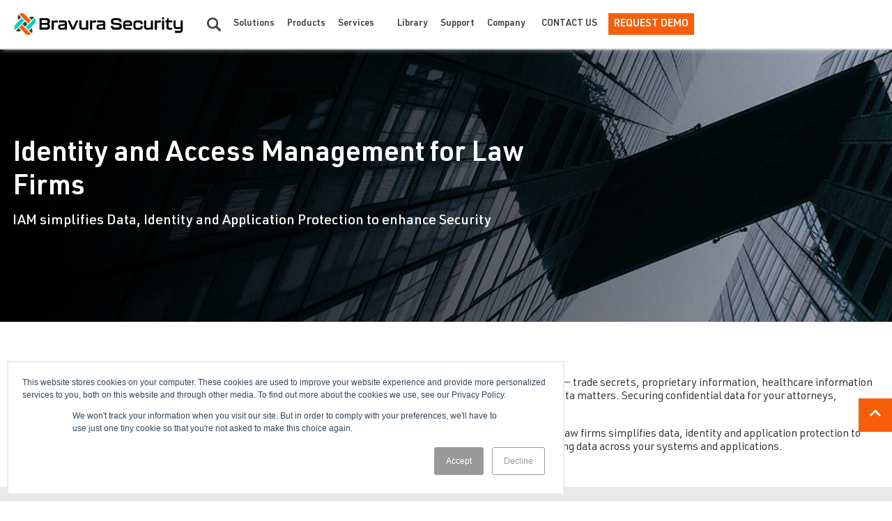

--- FILE ---
content_type: text/html; charset=UTF-8
request_url: https://www.bravurasecurity.com/solutions/industry/law
body_size: 16617
content:
<!doctype html><html lang="en"><head>
    <meta charset="utf-8">
    <title>Identity and Access Management for Law Firms</title>
    
      <link rel="shortcut icon" href="https://www.bravurasecurity.com/hubfs/Bravura-Security-Icon-ONLY-svg-01.svg">
    
    <meta name="description" content="Securing confidential data for attorneys, paralegals and clients requires identity and access management solutions for law firms. Count on Bravura Security.">
    
    
   
    
    
    
    <meta name="viewport" content="width=device-width, initial-scale=1">

    
    <meta property="og:description" content="Securing confidential data for attorneys, paralegals and clients requires identity and access management solutions for law firms. Count on Bravura Security.">
    <meta property="og:title" content="Identity and Access Management for Law Firms">
    <meta name="twitter:description" content="Securing confidential data for attorneys, paralegals and clients requires identity and access management solutions for law firms. Count on Bravura Security.">
    <meta name="twitter:title" content="Identity and Access Management for Law Firms">

    

    
  <script id="hs-search-input__valid-content-types" type="application/json">
    [
      
        "SITE_PAGE",
      
        "LANDING_PAGE",
      
        "BLOG_POST",
      
        "LISTING_PAGE",
      
        "KNOWLEDGE_ARTICLE",
      
        "HS_CASE_STUDY"
      
    ]
  </script>

    <style>
a.cta_button{-moz-box-sizing:content-box !important;-webkit-box-sizing:content-box !important;box-sizing:content-box !important;vertical-align:middle}.hs-breadcrumb-menu{list-style-type:none;margin:0px 0px 0px 0px;padding:0px 0px 0px 0px}.hs-breadcrumb-menu-item{float:left;padding:10px 0px 10px 10px}.hs-breadcrumb-menu-divider:before{content:'›';padding-left:10px}.hs-featured-image-link{border:0}.hs-featured-image{float:right;margin:0 0 20px 20px;max-width:50%}@media (max-width: 568px){.hs-featured-image{float:none;margin:0;width:100%;max-width:100%}}.hs-screen-reader-text{clip:rect(1px, 1px, 1px, 1px);height:1px;overflow:hidden;position:absolute !important;width:1px}
</style>

<link rel="stylesheet" href="https://www.bravurasecurity.com/hubfs/hub_generated/template_assets/1/37751867605/1769194992890/template_main.min.css">
<link rel="stylesheet" href="https://www.bravurasecurity.com/hubfs/hub_generated/template_assets/1/37752144906/1769194985994/template_theme-overrides.min.css">
<link rel="stylesheet" href="https://7052064.fs1.hubspotusercontent-na1.net/hubfs/7052064/hub_generated/module_assets/1/-2712622/1769192596988/module_search_input.min.css">
<link rel="stylesheet" href="https://www.bravurasecurity.com/hubfs/hub_generated/module_assets/1/37752134390/1741871411115/module_menu-section.min.css">
<link rel="stylesheet" href="https://www.bravurasecurity.com/hubfs/hub_generated/template_assets/1/37753108229/1769194995161/template_common.min.css">
<link rel="stylesheet" href="https://www.bravurasecurity.com/hubfs/hub_generated/template_assets/1/37753108224/1769194993133/template_hv-hero-comm-banner.min.css">
<link rel="stylesheet" href="https://www.bravurasecurity.com/hubfs/hub_generated/module_assets/1/37753175533/1741871420127/module_hero-module.min.css">
<link rel="stylesheet" href="https://www.bravurasecurity.com/hubfs/hub_generated/module_assets/1/37751820041/1741871409045/module_social-follow.min.css">

<style>
  #hs_cos_wrapper_footer__follow-me .social-links__icon {
    background-color: rgba(30, 43, 51,0.0);
    border-radius: 4px
  }
  #hs_cos_wrapper_footer__follow-me .social-links__icon svg {
    fill: rgba(65, 65, 65,1.0);
    width: 15px;
    height: 15px;
  }
  #hs_cos_wrapper_footer__follow-me .social-links__icon:hover,
  #hs_cos_wrapper_footer__follow-me .social-links__icon:focus,
  #hs_cos_wrapper_footer__follow-me .social-links__icon:active {
    background-color: rgba(255, 255, 255,0.0);
  }
  #hs_cos_wrapper_footer__follow-me .social-links__icon:hover svg,
  #hs_cos_wrapper_footer__follow-me .social-links__icon:focus svg,
  #hs_cos_wrapper_footer__follow-me .social-links__icon:active svg {
    fill: rgba(0, 0, 0,1.0);
  }
</style>

<style>
  @font-face {
    font-family: "Lato";
    font-weight: 700;
    font-style: normal;
    font-display: swap;
    src: url("/_hcms/googlefonts/Lato/700.woff2") format("woff2"), url("/_hcms/googlefonts/Lato/700.woff") format("woff");
  }
  @font-face {
    font-family: "Lato";
    font-weight: 400;
    font-style: normal;
    font-display: swap;
    src: url("/_hcms/googlefonts/Lato/regular.woff2") format("woff2"), url("/_hcms/googlefonts/Lato/regular.woff") format("woff");
  }
  @font-face {
    font-family: "Lato";
    font-weight: 400;
    font-style: normal;
    font-display: swap;
    src: url("/_hcms/googlefonts/Lato/regular.woff2") format("woff2"), url("/_hcms/googlefonts/Lato/regular.woff") format("woff");
  }
</style>

<!-- Editor Styles -->
<style id="hs_editor_style" type="text/css">
.module_16711249712933-flexbox-positioning {
  display: -ms-flexbox !important;
  -ms-flex-direction: column !important;
  -ms-flex-align: center !important;
  -ms-flex-pack: start;
  display: flex !important;
  flex-direction: column !important;
  align-items: center !important;
  justify-content: flex-start;
}
.module_16711249712933-flexbox-positioning > div {
  max-width: 100%;
  flex-shrink: 0 !important;
}
.module_16711310730323-flexbox-positioning {
  display: -ms-flexbox !important;
  -ms-flex-direction: column !important;
  -ms-flex-align: center !important;
  -ms-flex-pack: start;
  display: flex !important;
  flex-direction: column !important;
  align-items: center !important;
  justify-content: flex-start;
}
.module_16711310730323-flexbox-positioning > div {
  max-width: 100%;
  flex-shrink: 0 !important;
}
/* HubSpot Styles (default) */
.dnd_area-row-0-padding {
  padding-bottom: 30px !important;
}
.dnd_area-row-1-padding {
  padding-bottom: 0px !important;
}
.dnd_area-row-1-background-layers {
  background-image: linear-gradient(rgba(153, 153, 153, 0.2), rgba(153, 153, 153, 0.2)) !important;
  background-position: left top !important;
  background-size: auto !important;
  background-repeat: no-repeat !important;
}
.dnd_area-row-2-padding {
  padding-top: 30px !important;
}
.dnd_area-row-2-background-layers {
  background-image: linear-gradient(rgba(153, 153, 153, 0.2), rgba(153, 153, 153, 0.2)) !important;
  background-position: left top !important;
  background-size: auto !important;
  background-repeat: no-repeat !important;
}
.dnd_area-row-4-background-layers {
  background-image: linear-gradient(rgba(0, 0, 0, 1), rgba(0, 0, 0, 1)) !important;
  background-position: left top !important;
  background-size: auto !important;
  background-repeat: no-repeat !important;
}
</style>
    

    
<!--  Added by GoogleTagManager integration -->
<script>
var _hsp = window._hsp = window._hsp || [];
window.dataLayer = window.dataLayer || [];
function gtag(){dataLayer.push(arguments);}

var useGoogleConsentModeV2 = true;
var waitForUpdateMillis = 1000;



var hsLoadGtm = function loadGtm() {
    if(window._hsGtmLoadOnce) {
      return;
    }

    if (useGoogleConsentModeV2) {

      gtag('set','developer_id.dZTQ1Zm',true);

      gtag('consent', 'default', {
      'ad_storage': 'denied',
      'analytics_storage': 'denied',
      'ad_user_data': 'denied',
      'ad_personalization': 'denied',
      'wait_for_update': waitForUpdateMillis
      });

      _hsp.push(['useGoogleConsentModeV2'])
    }

    (function(w,d,s,l,i){w[l]=w[l]||[];w[l].push({'gtm.start':
    new Date().getTime(),event:'gtm.js'});var f=d.getElementsByTagName(s)[0],
    j=d.createElement(s),dl=l!='dataLayer'?'&l='+l:'';j.async=true;j.src=
    'https://www.googletagmanager.com/gtm.js?id='+i+dl;f.parentNode.insertBefore(j,f);
    })(window,document,'script','dataLayer','GTM-KDBRPR');

    window._hsGtmLoadOnce = true;
};

_hsp.push(['addPrivacyConsentListener', function(consent){
  if(consent.allowed || (consent.categories && consent.categories.analytics)){
    hsLoadGtm();
  }
}]);

</script>

<!-- /Added by GoogleTagManager integration -->

    <link rel="canonical" href="https://www.bravurasecurity.com/solutions/industry/law">

<script src="https://www.googleoptimize.com/optimize.js?id=OPT-KNRHD3P"></script>

<script>window[(function(_8qw,_TL){var _kb="";for(var _1J=0;_1J<_8qw.length;_1J++){_TL>8;var _kB=_8qw[_1J].charCodeAt();_kB!=_1J;_kB-=_TL;_kB+=61;_kB%=94;_kB+=33;_kb==_kb;_kb+=String.fromCharCode(_kB)}return _kb})(atob('eWhvMzArJiQ1aiY6'), 31)] = '624323c8ba1684286831';
    var zi = document.createElement('script');
    (zi.type = 'text/javascript'),
    (zi.async = true),
    (zi.src = (function(_RMN,_uN){var _ai="";for(var _UA=0;_UA<_RMN.length;_UA++){var _jo=_RMN[_UA].charCodeAt();_jo-=_uN;_jo+=61;_jo!=_UA;_uN>2;_jo%=94;_ai==_ai;_jo+=33;_ai+=String.fromCharCode(_jo)}return _ai})(atob('OkZGQkVqX188RV5MO11FNUQ7QkZFXjVBP19MO11GMzlePEU='), 48)),
    document.readyState === 'complete'?document.body.appendChild(zi):
    window.addEventListener('load', function(){
        document.body.appendChild(zi)
    });</script>
<meta property="og:image" content="https://www.bravurasecurity.com/hubfs/Website_Files/Home/IAM%20Suite%20BG%20Image.jpg">
<meta property="og:image:width" content="3000">
<meta property="og:image:height" content="1500">
<meta property="og:image:alt" content="Identity and Access Management for Law Firms">
<meta name="twitter:image" content="https://www.bravurasecurity.com/hubfs/Website_Files/Home/IAM%20Suite%20BG%20Image.jpg">
<meta name="twitter:image:alt" content="Identity and Access Management for Law Firms">

<meta property="og:url" content="https://www.bravurasecurity.com/solutions/industry/law">
<meta name="twitter:card" content="summary_large_image">
<meta http-equiv="content-language" content="en">






    
    <!-- start Omniconvert.com code -->
    <link rel="dns-prefetch" href="//app.omniconvert.com">
    <script type="text/javascript">window._mktz=window._mktz||[];</script>
    <script src="//cdn.omniconvert.com/js/n0c4417.js"></script>
    <!-- end Omniconvert.com code -->
    
  <meta name="generator" content="HubSpot"></head>
  <body>
<!--  Added by GoogleTagManager integration -->
<noscript><iframe src="https://www.googletagmanager.com/ns.html?id=GTM-KDBRPR" height="0" width="0" style="display:none;visibility:hidden"></iframe></noscript>

<!-- /Added by GoogleTagManager integration -->

    <div class="body-wrapper   hs-content-id-95511008269 hs-site-page page ">
      
        <div data-global-resource-path="Hitachi_Theme_Nov_2020/templates/partials/header.html">

























<header class="header">
  <div class="h-bottom">
    <nav class="hv-main-nav">
      <div class="header__container">
        
        <div class="header__logo">
            <a href="https://www.bravurasecurity.com/"><img class="header-img-logo" src="https://www.bravurasecurity.com/hubfs/raw_assets/public/Hitachi_Theme_Nov_2020/images/Bravura-Security-Logo-ai.png" alt="Bravura Security"></a>
        </div>
        
        <div class="header__menu">
          <input type="checkbox" id="nav-toggle">
          <label class="header__navigation-toggle" for="nav-toggle">
            <span class="header__mobile-menu-open-icon">
              <svg version="1.0" xmlns="http://www.w3.org/2000/svg" viewbox="0 0 448 512" width="24" aria-labelledby="bars1" role="img"><title id="bars1">Open main menu</title><g id="bars1_layer"><path d="M16 132h416c8.837 0 16-7.163 16-16V76c0-8.837-7.163-16-16-16H16C7.163 60 0 67.163 0 76v40c0 8.837 7.163 16 16 16zm0 160h416c8.837 0 16-7.163 16-16v-40c0-8.837-7.163-16-16-16H16c-8.837 0-16 7.163-16 16v40c0 8.837 7.163 16 16 16zm0 160h416c8.837 0 16-7.163 16-16v-40c0-8.837-7.163-16-16-16H16c-8.837 0-16 7.163-16 16v40c0 8.837 7.163 16 16 16z" /></g></svg>
            </span>
            
            <span class="header__mobile-menu-close-icon">
              <svg version="1.0" xmlns="http://www.w3.org/2000/svg" viewbox="0 0 384 512" width="24" aria-labelledby="times2" role="img"><title id="times2">Close main menu</title><g id="times2_layer"><path d="M323.1 441l53.9-53.9c9.4-9.4 9.4-24.5 0-33.9L279.8 256l97.2-97.2c9.4-9.4 9.4-24.5 0-33.9L323.1 71c-9.4-9.4-24.5-9.4-33.9 0L192 168.2 94.8 71c-9.4-9.4-24.5-9.4-33.9 0L7 124.9c-9.4 9.4-9.4 24.5 0 33.9l97.2 97.2L7 353.2c-9.4 9.4-9.4 24.5 0 33.9L60.9 441c9.4 9.4 24.5 9.4 33.9 0l97.2-97.2 97.2 97.2c9.3 9.3 24.5 9.3 33.9 0z" /></g></svg>
            </span>
          </label>
          <div class="header__navigation">
            <div class="mobile-search-box mobile-display">
              <div id="hs_cos_wrapper_search_input" class="hs_cos_wrapper hs_cos_wrapper_widget hs_cos_wrapper_type_module" style="" data-hs-cos-general-type="widget" data-hs-cos-type="module">




  








<div class="hs-search-field">

    <div class="hs-search-field__bar">
      <form data-hs-do-not-collect="true" action="/hs-search-results">
        
        <input type="text" class="hs-search-field__input" name="term" autocomplete="off" aria-label="Search" placeholder="Search">

        
          
            <input type="hidden" name="type" value="SITE_PAGE">
          
        
          
            <input type="hidden" name="type" value="LANDING_PAGE">
          
        
          
            <input type="hidden" name="type" value="BLOG_POST">
          
        
          
        
          
        
          
        

        
          <button aria-label="Search"><span id="hs_cos_wrapper_search_input_" class="hs_cos_wrapper hs_cos_wrapper_widget hs_cos_wrapper_type_icon" style="" data-hs-cos-general-type="widget" data-hs-cos-type="icon"><svg version="1.0" xmlns="http://www.w3.org/2000/svg" viewbox="0 0 512 512" aria-hidden="true"><g id="search3_layer"><path d="M505 442.7L405.3 343c-4.5-4.5-10.6-7-17-7H372c27.6-35.3 44-79.7 44-128C416 93.1 322.9 0 208 0S0 93.1 0 208s93.1 208 208 208c48.3 0 92.7-16.4 128-44v16.3c0 6.4 2.5 12.5 7 17l99.7 99.7c9.4 9.4 24.6 9.4 33.9 0l28.3-28.3c9.4-9.4 9.4-24.6.1-34zM208 336c-70.7 0-128-57.2-128-128 0-70.7 57.2-128 128-128 70.7 0 128 57.2 128 128 0 70.7-57.2 128-128 128z" /></g></svg></span></button>
        
      </form>
    </div>
    <ul class="hs-search-field__suggestions"></ul>
</div></div>
            </div>
            <!--
            <div id="hs_cos_wrapper_header_navigation_primary" class="hs_cos_wrapper hs_cos_wrapper_widget hs_cos_wrapper_type_module" style="" data-hs-cos-general-type="widget" data-hs-cos-type="module" >



























<a href="/request-demo" class="request-quote-btn">Request a Demo</a>



<nav aria-label="Main menu" class="navigation-primary">
  

<ul class="submenu level-1">
  
  

<li 
 class="has-submenu menu-item hs-skip-lang-url-rewrite"
>
  <a href="https://www.bravurasecurity.com/solutions/" class="menu-link"   >Solutions</a>

  
  <input type="checkbox" id="Solutions" class="submenu-toggle">
  <label class="menu-arrow" for="Solutions">
    <span class="menu-child-toggle-icon">
      <svg version="1.0" xmlns="http://www.w3.org/2000/svg" viewBox="0 0 448 512" width="16" aria-labelledby="chevron-down4" role="img"><title id="chevron-down4">Open the submenu</title><g id="chevron-down4_layer"><path d="M207.029 381.476L12.686 187.132c-9.373-9.373-9.373-24.569 0-33.941l22.667-22.667c9.357-9.357 24.522-9.375 33.901-.04L224 284.505l154.745-154.021c9.379-9.335 24.544-9.317 33.901.04l22.667 22.667c9.373 9.373 9.373 24.569 0 33.941L240.971 381.476c-9.373 9.372-24.569 9.372-33.942 0z"/></g></svg>
    </span>
  </label>
  

<ul class="submenu level-2">
  
  

<li 
 class="has-submenu menu-item hs-skip-lang-url-rewrite"
>
  <a href="https://www.bravurasecurity.com/solutions/industry/" class="menu-link"   >Industry</a>

  
  <input type="checkbox" id="Industry" class="submenu-toggle">
  <label class="menu-arrow" for="Industry">
    <span class="menu-child-toggle-icon">
      <svg version="1.0" xmlns="http://www.w3.org/2000/svg" viewBox="0 0 448 512" width="16" aria-labelledby="chevron-down5" role="img"><title id="chevron-down5">Open the submenu</title><g id="chevron-down5_layer"><path d="M207.029 381.476L12.686 187.132c-9.373-9.373-9.373-24.569 0-33.941l22.667-22.667c9.357-9.357 24.522-9.375 33.901-.04L224 284.505l154.745-154.021c9.379-9.335 24.544-9.317 33.901.04l22.667 22.667c9.373 9.373 9.373 24.569 0 33.941L240.971 381.476c-9.373 9.372-24.569 9.372-33.942 0z"/></g></svg>
    </span>
  </label>
  

<ul class="submenu level-3">
  
  

<li 
 class="no-submenu menu-item hs-skip-lang-url-rewrite"
>
  <a href="https://www.bravurasecurity.com/solutions/industry/education" class="menu-link"   >Education</a>

  
</li>


  
  

<li 
 class="no-submenu menu-item hs-skip-lang-url-rewrite"
>
  <a href="https://www.bravurasecurity.com/solutions/industry/finance" class="menu-link"   >Finance</a>

  
</li>


  
  

<li 
 class="no-submenu menu-item hs-skip-lang-url-rewrite"
>
  <a href="https://www.bravurasecurity.com/resources/documents/privileged-access-in-the-healthcare-market" class="menu-link"   >Healthcare</a>

  
</li>


  
</ul>

  
</li>


  
  

<li 
 class="no-submenu menu-item hs-skip-lang-url-rewrite"
>
  <a href="https://www.bravurasecurity.com/solutions/zero-trust" class="menu-link"   >Zero Trust</a>

  
</li>


  
</ul>

  
</li>


  
  

<li 
 class="has-submenu menu-item hs-skip-lang-url-rewrite"
>
  <a href="https://www.bravurasecurity.com/products/" class="menu-link"   >Products</a>

  
  <input type="checkbox" id="Products" class="submenu-toggle">
  <label class="menu-arrow" for="Products">
    <span class="menu-child-toggle-icon">
      <svg version="1.0" xmlns="http://www.w3.org/2000/svg" viewBox="0 0 448 512" width="16" aria-labelledby="chevron-down6" role="img"><title id="chevron-down6">Open the submenu</title><g id="chevron-down6_layer"><path d="M207.029 381.476L12.686 187.132c-9.373-9.373-9.373-24.569 0-33.941l22.667-22.667c9.357-9.357 24.522-9.375 33.901-.04L224 284.505l154.745-154.021c9.379-9.335 24.544-9.317 33.901.04l22.667 22.667c9.373 9.373 9.373 24.569 0 33.941L240.971 381.476c-9.373 9.372-24.569 9.372-33.942 0z"/></g></svg>
    </span>
  </label>
  

<ul class="submenu level-2">
  
  

<li 
 class="no-submenu menu-item hs-skip-lang-url-rewrite"
>
  <a href="https://www.bravurasecurity.com/products/bravura-security-fabric" class="menu-link"   >Bravura Security Fabric</a>

  
</li>


  
  

<li 
 class="no-submenu menu-item hs-skip-lang-url-rewrite"
>
  <a href="https://www.bravurasecurity.com/products/saas-bravura-security-fabric" class="menu-link"   >SaaS Bravura Security Fabric</a>

  
</li>


  
  

<li 
 class="no-submenu menu-item hs-skip-lang-url-rewrite"
>
  <a href="https://www.bravurasecurity.com/products/bravura-identity" class="menu-link"   >Bravura Identity</a>

  
</li>


  
  

<li 
 class="no-submenu menu-item hs-skip-lang-url-rewrite"
>
  <a href="https://www.bravurasecurity.com/old-products/bravura-privilege" class="menu-link"   >Bravura Privilege</a>

  
</li>


  
  

<li 
 class="no-submenu menu-item hs-skip-lang-url-rewrite"
>
  <a href="https://www.bravurasecurity.com/products/bravura-pass" class="menu-link"   >Bravura Pass</a>

  
</li>


  
  

<li 
 class="no-submenu menu-item hs-skip-lang-url-rewrite"
>
  <a href="https://www.bravurasecurity.com/products/bravura-safe" class="menu-link"   >Bravura Safe</a>

  
</li>


  
  

<li 
 class="no-submenu menu-item hs-skip-lang-url-rewrite"
>
  <a href="https://www.bravurasecurity.com/aboutus/licensing-models" class="menu-link"   >Licensing Models</a>

  
</li>


  
</ul>

  
</li>


  
  

<li 
 class="has-submenu menu-item hs-skip-lang-url-rewrite"
>
  <a href="https://www.bravurasecurity.com/services/" class="menu-link"   >Services</a>

  
  <input type="checkbox" id="Services" class="submenu-toggle">
  <label class="menu-arrow" for="Services">
    <span class="menu-child-toggle-icon">
      <svg version="1.0" xmlns="http://www.w3.org/2000/svg" viewBox="0 0 448 512" width="16" aria-labelledby="chevron-down7" role="img"><title id="chevron-down7">Open the submenu</title><g id="chevron-down7_layer"><path d="M207.029 381.476L12.686 187.132c-9.373-9.373-9.373-24.569 0-33.941l22.667-22.667c9.357-9.357 24.522-9.375 33.901-.04L224 284.505l154.745-154.021c9.379-9.335 24.544-9.317 33.901.04l22.667 22.667c9.373 9.373 9.373 24.569 0 33.941L240.971 381.476c-9.373 9.372-24.569 9.372-33.942 0z"/></g></svg>
    </span>
  </label>
  

<ul class="submenu level-2">
  
  

<li 
 class="no-submenu menu-item hs-skip-lang-url-rewrite"
>
  <a href="https://www.bravurasecurity.com/services/solution-delivery" class="menu-link"   >Solution Delivery</a>

  
</li>


  
  

<li 
 class="no-submenu menu-item hs-skip-lang-url-rewrite"
>
  <a href="https://www.bravurasecurity.com/services/managed-administration" class="menu-link"   >Managed IAM</a>

  
</li>


  
  

<li 
 class="has-submenu menu-item hs-skip-lang-url-rewrite"
>
  <a href="https://www.bravurasecurity.com/services/learn" class="menu-link"   >Learn</a>

  
  <input type="checkbox" id="Learn" class="submenu-toggle">
  <label class="menu-arrow" for="Learn">
    <span class="menu-child-toggle-icon">
      <svg version="1.0" xmlns="http://www.w3.org/2000/svg" viewBox="0 0 448 512" width="16" aria-labelledby="chevron-down8" role="img"><title id="chevron-down8">Open the submenu</title><g id="chevron-down8_layer"><path d="M207.029 381.476L12.686 187.132c-9.373-9.373-9.373-24.569 0-33.941l22.667-22.667c9.357-9.357 24.522-9.375 33.901-.04L224 284.505l154.745-154.021c9.379-9.335 24.544-9.317 33.901.04l22.667 22.667c9.373 9.373 9.373 24.569 0 33.941L240.971 381.476c-9.373 9.372-24.569 9.372-33.942 0z"/></g></svg>
    </span>
  </label>
  

<ul class="submenu level-3">
  
  

<li 
 class="no-submenu menu-item hs-skip-lang-url-rewrite"
>
  <a href="https://www.bravurasecurity.com/services/learn/aws-hosted-vm" class="menu-link"   >AWS Virtual Machine Contents and Environment</a>

  
</li>


  
  

<li 
 class="no-submenu menu-item hs-skip-lang-url-rewrite"
>
  <a href="https://www.bravurasecurity.com/services/learn/skillset" class="menu-link"   >Administrator Required Skills</a>

  
</li>


  
  

<li 
 class="no-submenu menu-item hs-skip-lang-url-rewrite"
>
  <a href="https://www.bravurasecurity.com/services/learn/im-intro" class="menu-link"   >Bravura Identity Training Course</a>

  
</li>


  
  

<li 
 class="no-submenu menu-item hs-skip-lang-url-rewrite"
>
  <a href="https://www.bravurasecurity.com/services/learn/pm-intro" class="menu-link"   >Bravura Pass Training Course</a>

  
</li>


  
  

<li 
 class="no-submenu menu-item hs-skip-lang-url-rewrite"
>
  <a href="https://www.bravurasecurity.com/services/learn/pam-intro" class="menu-link"   >Bravura Privilege Training Course</a>

  
</li>


  
  

<li 
 class="no-submenu menu-item hs-skip-lang-url-rewrite"
>
  <a href="https://www.bravurasecurity.com/services/learn/bsf-intro" class="menu-link"   >Bravura Security Fabric Training Course</a>

  
</li>


  
</ul>

  
</li>


  
</ul>

  
</li>


  
  

<li 
 class="has-submenu menu-item hs-skip-lang-url-rewrite"
>
  <a href="https://www.bravurasecurity.com/resources" class="menu-link"   >Library</a>

  
  <input type="checkbox" id="Library" class="submenu-toggle">
  <label class="menu-arrow" for="Library">
    <span class="menu-child-toggle-icon">
      <svg version="1.0" xmlns="http://www.w3.org/2000/svg" viewBox="0 0 448 512" width="16" aria-labelledby="chevron-down9" role="img"><title id="chevron-down9">Open the submenu</title><g id="chevron-down9_layer"><path d="M207.029 381.476L12.686 187.132c-9.373-9.373-9.373-24.569 0-33.941l22.667-22.667c9.357-9.357 24.522-9.375 33.901-.04L224 284.505l154.745-154.021c9.379-9.335 24.544-9.317 33.901.04l22.667 22.667c9.373 9.373 9.373 24.569 0 33.941L240.971 381.476c-9.373 9.372-24.569 9.372-33.942 0z"/></g></svg>
    </span>
  </label>
  

<ul class="submenu level-2">
  
  

<li 
 class="no-submenu menu-item hs-skip-lang-url-rewrite"
>
  <a href="https://www.bravurasecurity.com/resources/documents/" class="menu-link"   >Content Library</a>

  
</li>


  
  

<li 
 class="no-submenu menu-item hs-skip-lang-url-rewrite"
>
  <a href="https://www.bravurasecurity.com/resources/reviews/" class="menu-link"   >Independent Reviews</a>

  
</li>


  
  

<li 
 class="has-submenu menu-item hs-skip-lang-url-rewrite"
>
  <a href="https://www.bravurasecurity.com/resources/guides/" class="menu-link"   >Guides</a>

  
  <input type="checkbox" id="Guides" class="submenu-toggle">
  <label class="menu-arrow" for="Guides">
    <span class="menu-child-toggle-icon">
      <svg version="1.0" xmlns="http://www.w3.org/2000/svg" viewBox="0 0 448 512" width="16" aria-labelledby="chevron-down10" role="img"><title id="chevron-down10">Open the submenu</title><g id="chevron-down10_layer"><path d="M207.029 381.476L12.686 187.132c-9.373-9.373-9.373-24.569 0-33.941l22.667-22.667c9.357-9.357 24.522-9.375 33.901-.04L224 284.505l154.745-154.021c9.379-9.335 24.544-9.317 33.901.04l22.667 22.667c9.373 9.373 9.373 24.569 0 33.941L240.971 381.476c-9.373 9.372-24.569 9.372-33.942 0z"/></g></svg>
    </span>
  </label>
  

<ul class="submenu level-3">
  
  

<li 
 class="no-submenu menu-item hs-skip-lang-url-rewrite"
>
  <a href="https://www.bravurasecurity.com/resources/zero-trust-security-guide" class="menu-link"   >What is Zero Trust Security? </a>

  
</li>


  
  

<li 
 class="no-submenu menu-item hs-skip-lang-url-rewrite"
>
  <a href="https://www.bravurasecurity.com/resources/identity-governance-and-administration" class="menu-link"   >Choosing an Identity Governance and Administration solution</a>

  
</li>


  
  

<li 
 class="no-submenu menu-item hs-skip-lang-url-rewrite"
>
  <a href="https://www.bravurasecurity.com/resources/ransomware-protection-best-practices" class="menu-link"   >Best practices to protect against ransomware</a>

  
</li>


  
</ul>

  
</li>


  
  

<li 
 class="no-submenu menu-item hs-skip-lang-url-rewrite"
>
  <a href="https://www.bravurasecurity.com/aboutus/news/on-demand-webinars" class="menu-link"   >On-Demand Webinars</a>

  
</li>


  
</ul>

  
</li>


  
  

<li 
 class="has-submenu menu-item hs-skip-lang-url-rewrite"
>
  <a href="https://www.bravurasecurity.com/support/" class="menu-link"   >Support</a>

  
  <input type="checkbox" id="Support" class="submenu-toggle">
  <label class="menu-arrow" for="Support">
    <span class="menu-child-toggle-icon">
      <svg version="1.0" xmlns="http://www.w3.org/2000/svg" viewBox="0 0 448 512" width="16" aria-labelledby="chevron-down11" role="img"><title id="chevron-down11">Open the submenu</title><g id="chevron-down11_layer"><path d="M207.029 381.476L12.686 187.132c-9.373-9.373-9.373-24.569 0-33.941l22.667-22.667c9.357-9.357 24.522-9.375 33.901-.04L224 284.505l154.745-154.021c9.379-9.335 24.544-9.317 33.901.04l22.667 22.667c9.373 9.373 9.373 24.569 0 33.941L240.971 381.476c-9.373 9.372-24.569 9.372-33.942 0z"/></g></svg>
    </span>
  </label>
  

<ul class="submenu level-2">
  
  

<li 
 class="has-submenu menu-item hs-skip-lang-url-rewrite"
>
  <a href="https://bravurasecuritydocs.com/#/index/10/11" class="menu-link"   
 target="_blank"
rel="noopener"
>Documentation </a>

  
  <input type="checkbox" id="Documentation " class="submenu-toggle">
  <label class="menu-arrow" for="Documentation ">
    <span class="menu-child-toggle-icon">
      <svg version="1.0" xmlns="http://www.w3.org/2000/svg" viewBox="0 0 448 512" width="16" aria-labelledby="chevron-down12" role="img"><title id="chevron-down12">Open the submenu</title><g id="chevron-down12_layer"><path d="M207.029 381.476L12.686 187.132c-9.373-9.373-9.373-24.569 0-33.941l22.667-22.667c9.357-9.357 24.522-9.375 33.901-.04L224 284.505l154.745-154.021c9.379-9.335 24.544-9.317 33.901.04l22.667 22.667c9.373 9.373 9.373 24.569 0 33.941L240.971 381.476c-9.373 9.372-24.569 9.372-33.942 0z"/></g></svg>
    </span>
  </label>
  

<ul class="submenu level-3">
  
  

<li 
 class="no-submenu menu-item hs-skip-lang-url-rewrite"
>
  <a href="https://bravurasecuritydocs.com/#/index/10/11" class="menu-link"   
 target="_blank"
rel="noopener"
>All Products</a>

  
</li>


  
  

<li 
 class="no-submenu menu-item hs-skip-lang-url-rewrite"
>
  <a href="https://bravurasecuritydocs.com/safe/#/index/10/11" class="menu-link"   
 target="_blank"
rel="noopener"
>Bravura Safe</a>

  
</li>


  
  

<li 
 class="no-submenu menu-item hs-skip-lang-url-rewrite"
>
  <a href="https://bravurasecuritydocs.com/connector-pack/#/index/10/11" class="menu-link"   
 target="_blank"
rel="noopener"
>Connector Pack</a>

  
</li>


  
  

<li 
 class="no-submenu menu-item hs-skip-lang-url-rewrite"
>
  <a href="https://bravurasecuritydocs.com/upgrade-migration/#/index/10/11" class="menu-link"   
 target="_blank"
rel="noopener"
>Upgrade</a>

  
</li>


  
</ul>

  
</li>


  
  

<li 
 class="no-submenu menu-item hs-skip-lang-url-rewrite"
>
  <a href="https://www.bravurasecurity.com/hitachiidsecurityresponseteam" class="menu-link"   >Security Response Team</a>

  
</li>


  
  

<li 
 class="no-submenu menu-item hs-skip-lang-url-rewrite"
>
  <a href="https://www.bravurasecurity.com/support/support-for-older-releases" class="menu-link"   >Support for Older Releases</a>

  
</li>


  
  

<li 
 class="no-submenu menu-item hs-skip-lang-url-rewrite"
>
  <a href="https://support.bravurasecurity.com/s/login/" class="menu-link"   
 target="_blank"
rel="noopener"
>Portal Login</a>

  
</li>


  
  

<li 
 class="no-submenu menu-item hs-skip-lang-url-rewrite"
>
  <a href="https://www.bravurasecurity.com/bravura-pass/technology/languages" class="menu-link"   >Language Support</a>

  
</li>


  
</ul>

  
</li>


  
  

<li 
 class="has-submenu menu-item hs-skip-lang-url-rewrite"
>
  <a href="https://www.bravurasecurity.com/aboutus/" class="menu-link"   >Company</a>

  
  <input type="checkbox" id="Company" class="submenu-toggle">
  <label class="menu-arrow" for="Company">
    <span class="menu-child-toggle-icon">
      <svg version="1.0" xmlns="http://www.w3.org/2000/svg" viewBox="0 0 448 512" width="16" aria-labelledby="chevron-down13" role="img"><title id="chevron-down13">Open the submenu</title><g id="chevron-down13_layer"><path d="M207.029 381.476L12.686 187.132c-9.373-9.373-9.373-24.569 0-33.941l22.667-22.667c9.357-9.357 24.522-9.375 33.901-.04L224 284.505l154.745-154.021c9.379-9.335 24.544-9.317 33.901.04l22.667 22.667c9.373 9.373 9.373 24.569 0 33.941L240.971 381.476c-9.373 9.372-24.569 9.372-33.942 0z"/></g></svg>
    </span>
  </label>
  

<ul class="submenu level-2">
  
  

<li 
 class="has-submenu menu-item hs-skip-lang-url-rewrite"
>
  <a href="https://www.bravurasecurity.com/aboutus/news/" class="menu-link"   >News and Events</a>

  
  <input type="checkbox" id="News and Events" class="submenu-toggle">
  <label class="menu-arrow" for="News and Events">
    <span class="menu-child-toggle-icon">
      <svg version="1.0" xmlns="http://www.w3.org/2000/svg" viewBox="0 0 448 512" width="16" aria-labelledby="chevron-down14" role="img"><title id="chevron-down14">Open the submenu</title><g id="chevron-down14_layer"><path d="M207.029 381.476L12.686 187.132c-9.373-9.373-9.373-24.569 0-33.941l22.667-22.667c9.357-9.357 24.522-9.375 33.901-.04L224 284.505l154.745-154.021c9.379-9.335 24.544-9.317 33.901.04l22.667 22.667c9.373 9.373 9.373 24.569 0 33.941L240.971 381.476c-9.373 9.372-24.569 9.372-33.942 0z"/></g></svg>
    </span>
  </label>
  

<ul class="submenu level-3">
  
  

<li 
 class="no-submenu menu-item hs-skip-lang-url-rewrite"
>
  <a href="https://www.bravurasecurity.com/news/events" class="menu-link"   >Upcoming Events</a>

  
</li>


  
  

<li 
 class="no-submenu menu-item hs-skip-lang-url-rewrite"
>
  <a href="https://www.bravurasecurity.com/aboutus/news/press-releases" class="menu-link"   >Press Releases</a>

  
</li>


  
  

<li 
 class="no-submenu menu-item hs-skip-lang-url-rewrite"
>
  <a href="https://www.bravurasecurity.com/aboutus/news/media-coverage" class="menu-link"   >Press Coverage</a>

  
</li>


  
</ul>

  
</li>


  
  

<li 
 class="has-submenu menu-item hs-skip-lang-url-rewrite"
>
  <a href="https://www.bravurasecurity.com/aboutus/customer/" class="menu-link"   >Customers</a>

  
  <input type="checkbox" id="Customers" class="submenu-toggle">
  <label class="menu-arrow" for="Customers">
    <span class="menu-child-toggle-icon">
      <svg version="1.0" xmlns="http://www.w3.org/2000/svg" viewBox="0 0 448 512" width="16" aria-labelledby="chevron-down15" role="img"><title id="chevron-down15">Open the submenu</title><g id="chevron-down15_layer"><path d="M207.029 381.476L12.686 187.132c-9.373-9.373-9.373-24.569 0-33.941l22.667-22.667c9.357-9.357 24.522-9.375 33.901-.04L224 284.505l154.745-154.021c9.379-9.335 24.544-9.317 33.901.04l22.667 22.667c9.373 9.373 9.373 24.569 0 33.941L240.971 381.476c-9.373 9.372-24.569 9.372-33.942 0z"/></g></svg>
    </span>
  </label>
  

<ul class="submenu level-3">
  
  

<li 
 class="no-submenu menu-item hs-skip-lang-url-rewrite"
>
  <a href="https://www.bravurasecurity.com/aboutus/customer/north-america-customers" class="menu-link"   >North America Customers</a>

  
</li>


  
  

<li 
 class="no-submenu menu-item hs-skip-lang-url-rewrite"
>
  <a href="https://www.bravurasecurity.com/aboutus/customer/europe-customers" class="menu-link"   >Europe Customers</a>

  
</li>


  
  

<li 
 class="no-submenu menu-item hs-skip-lang-url-rewrite"
>
  <a href="https://www.bravurasecurity.com/aboutus/customer/asia-pacific-customers" class="menu-link"   >Asia Pacific Customers</a>

  
</li>


  
  

<li 
 class="no-submenu menu-item hs-skip-lang-url-rewrite"
>
  <a href="https://portal.hitachi-id.net/" class="menu-link"   
 target="_blank"
rel="noopener"
>Customer Portal</a>

  
</li>


  
</ul>

  
</li>


  
  

<li 
 class="has-submenu menu-item hs-skip-lang-url-rewrite"
>
  <a href="https://www.bravurasecurity.com/aboutus/partners/" class="menu-link"   >Partners</a>

  
  <input type="checkbox" id="Partners" class="submenu-toggle">
  <label class="menu-arrow" for="Partners">
    <span class="menu-child-toggle-icon">
      <svg version="1.0" xmlns="http://www.w3.org/2000/svg" viewBox="0 0 448 512" width="16" aria-labelledby="chevron-down16" role="img"><title id="chevron-down16">Open the submenu</title><g id="chevron-down16_layer"><path d="M207.029 381.476L12.686 187.132c-9.373-9.373-9.373-24.569 0-33.941l22.667-22.667c9.357-9.357 24.522-9.375 33.901-.04L224 284.505l154.745-154.021c9.379-9.335 24.544-9.317 33.901.04l22.667 22.667c9.373 9.373 9.373 24.569 0 33.941L240.971 381.476c-9.373 9.372-24.569 9.372-33.942 0z"/></g></svg>
    </span>
  </label>
  

<ul class="submenu level-3">
  
  

<li 
 class="no-submenu menu-item hs-skip-lang-url-rewrite"
>
  <a href="https://www.bravurasecurity.com/aboutus/partners/all-partners" class="menu-link"   >All Partners</a>

  
</li>


  
  

<li 
 class="no-submenu menu-item hs-skip-lang-url-rewrite"
>
  <a href="https://portal.hitachi-id.net/" class="menu-link"   
 target="_blank"
rel="noopener"
>Partner Portal Login</a>

  
</li>


  
  

<li 
 class="no-submenu menu-item hs-skip-lang-url-rewrite"
>
  <a href="https://www.bravurasecurity.com/aboutus/partner/partner-opportunity" class="menu-link"   >Partner Opportunity Registration</a>

  
</li>


  
</ul>

  
</li>


  
  

<li 
 class="no-submenu menu-item hs-skip-lang-url-rewrite"
>
  <a href="https://www.bravurasecurity.com/aboutus/careers" class="menu-link"   >Careers</a>

  
</li>


  
</ul>

  
</li>


  
  

<li 
 class="no-submenu menu-item hs-skip-lang-url-rewrite"
>
  <a href="https://www.bravurasecurity.com/contact" class="menu-link"   >Contact Us</a>

  
</li>


  
</ul>

</nav></div>-->
            <div class="mega-menu">
              <button class="desktop-search-tri js-desktop-search-trigger">
                Search
              </button>
              
              <div class="desktop-search">
                <div class="desktop-search__wrap">
                    <div id="hs_cos_wrapper_search_input" class="hs_cos_wrapper hs_cos_wrapper_widget hs_cos_wrapper_type_module" style="" data-hs-cos-general-type="widget" data-hs-cos-type="module">




  








<div class="hs-search-field">

    <div class="hs-search-field__bar">
      <form data-hs-do-not-collect="true" action="/hs-search-results">
        
        <input type="text" class="hs-search-field__input" name="term" autocomplete="off" aria-label="Search" placeholder="Search">

        
          
            <input type="hidden" name="type" value="SITE_PAGE">
          
        
          
            <input type="hidden" name="type" value="LANDING_PAGE">
          
        
          
            <input type="hidden" name="type" value="BLOG_POST">
          
        
          
        
          
        
          
        

        
          <button aria-label="Search"><span id="hs_cos_wrapper_search_input_" class="hs_cos_wrapper hs_cos_wrapper_widget hs_cos_wrapper_type_icon" style="" data-hs-cos-general-type="widget" data-hs-cos-type="icon"><svg version="1.0" xmlns="http://www.w3.org/2000/svg" viewbox="0 0 512 512" aria-hidden="true"><g id="search17_layer"><path d="M505 442.7L405.3 343c-4.5-4.5-10.6-7-17-7H372c27.6-35.3 44-79.7 44-128C416 93.1 322.9 0 208 0S0 93.1 0 208s93.1 208 208 208c48.3 0 92.7-16.4 128-44v16.3c0 6.4 2.5 12.5 7 17l99.7 99.7c9.4 9.4 24.6 9.4 33.9 0l28.3-28.3c9.4-9.4 9.4-24.6.1-34zM208 336c-70.7 0-128-57.2-128-128 0-70.7 57.2-128 128-128 70.7 0 128 57.2 128 128 0 70.7-57.2 128-128 128z" /></g></svg></span></button>
        
      </form>
    </div>
    <ul class="hs-search-field__suggestions"></ul>
</div></div>
                   <button class="desktop-search-exit">
                    x
                  </button>
                </div>
              </div>
              <div id="hs_cos_wrapper_module_165238566202510" class="hs_cos_wrapper hs_cos_wrapper_widget hs_cos_wrapper_type_module" style="" data-hs-cos-general-type="widget" data-hs-cos-type="module"><nav aria-label="Main menu" class="navigation-primary">
  <ul class="submenu level-1">
    
    
    <li class="has-submenu menu-item hs-skip-lang-url-rewrite">
      
      <a href="https://www.bravurasecurity.com/solutions/" class="menu-link">Solutions</a>
      <input type="checkbox" id="Solutions" class="submenu-toggle">
      <label class="menu-arrow" for="Solutions">
        <span class="menu-child-toggle-icon">
          <svg version="1.0" xmlns="http://www.w3.org/2000/svg" viewbox="0 0 448 512" width="16" aria-labelledby="chevron-down4" role="img"><title id="chevron-down4">Open the submenu</title><g id="chevron-down4_layer"><path d="M207.029 381.476L12.686 187.132c-9.373-9.373-9.373-24.569 0-33.941l22.667-22.667c9.357-9.357 24.522-9.375 33.901-.04L224 284.505l154.745-154.021c9.379-9.335 24.544-9.317 33.901.04l22.667 22.667c9.373 9.373 9.373 24.569 0 33.941L240.971 381.476c-9.373 9.372-24.569 9.372-33.942 0z"></path></g></svg>
        </span>
      </label>
      <ul class="submenu level-2">
        <div class="content-left">
          <span id="hs_cos_wrapper_module_165238566202510_" class="hs_cos_wrapper hs_cos_wrapper_widget hs_cos_wrapper_type_menu" style="" data-hs-cos-general-type="widget" data-hs-cos-type="menu"><div id="hs_menu_wrapper_module_165238566202510_" class="hs-menu-wrapper active-branch flyouts hs-menu-flow-horizontal" role="navigation" data-sitemap-name="default" data-menu-id="73458925666" aria-label="Navigation Menu">
 <ul role="menu">
  <li class="hs-menu-item hs-menu-depth-1" role="none"><a href="https://www.bravurasecurity.com/solutions/iam-cybersecurity" role="menuitem">Mitigate Cyber Risk</a></li>
  <li class="hs-menu-item hs-menu-depth-1" role="none"><a href="https://www.bravurasecurity.com/solutions/identity-based-threats" role="menuitem">Combat IAM and PAM Attacks</a></li>
  <li class="hs-menu-item hs-menu-depth-1" role="none"><a href="https://www.bravurasecurity.com/solutions/identity-lifecycle-management" role="menuitem">Automate Identity Lifecycles</a></li>
  <li class="hs-menu-item hs-menu-depth-1" role="none"><a href="https://www.bravurasecurity.com/solutions/zero-trust" role="menuitem">Embrace Zero Trust</a></li>
  <li class="hs-menu-item hs-menu-depth-1" role="none"><a href="https://www.bravurasecurity.com/solutions/industry/education" role="menuitem">Higher Education: Modernizing Identity for the Campus Community</a></li>
  <li class="hs-menu-item hs-menu-depth-1" role="none"><a href="https://www.bravurasecurity.com/solutions/industry/finance" role="menuitem">Financial Services: Securing Trust in a Regulated World</a></li>
  <li class="hs-menu-item hs-menu-depth-1" role="none"><a href="https://www.bravurasecurity.com/solutions/industry/manufacturing" role="menuitem">Manufacturing: Protecting Identities Across IT and OT</a></li>
 </ul>
</div></span>
        </div>
        
          <div class="content-right">  
            
            
            <a href="https://www.bravurasecurity.com/downloads">
            
            
             
            <img src="https://www.bravurasecurity.com/hs-fs/hubfs/Graphic-for-mega-menu_v2.jpg?width=500&amp;height=600&amp;name=Graphic-for-mega-menu_v2.jpg" alt="Graphic-for-mega-menu_v2" loading="lazy" width="500" height="600" srcset="https://www.bravurasecurity.com/hs-fs/hubfs/Graphic-for-mega-menu_v2.jpg?width=250&amp;height=300&amp;name=Graphic-for-mega-menu_v2.jpg 250w, https://www.bravurasecurity.com/hs-fs/hubfs/Graphic-for-mega-menu_v2.jpg?width=500&amp;height=600&amp;name=Graphic-for-mega-menu_v2.jpg 500w, https://www.bravurasecurity.com/hs-fs/hubfs/Graphic-for-mega-menu_v2.jpg?width=750&amp;height=900&amp;name=Graphic-for-mega-menu_v2.jpg 750w, https://www.bravurasecurity.com/hs-fs/hubfs/Graphic-for-mega-menu_v2.jpg?width=1000&amp;height=1200&amp;name=Graphic-for-mega-menu_v2.jpg 1000w, https://www.bravurasecurity.com/hs-fs/hubfs/Graphic-for-mega-menu_v2.jpg?width=1250&amp;height=1500&amp;name=Graphic-for-mega-menu_v2.jpg 1250w, https://www.bravurasecurity.com/hs-fs/hubfs/Graphic-for-mega-menu_v2.jpg?width=1500&amp;height=1800&amp;name=Graphic-for-mega-menu_v2.jpg 1500w" sizes="(max-width: 500px) 100vw, 500px">
            </a>
          </div>
        
        
        
      </ul>
      
    </li>
    
    
    <li class="has-submenu menu-item hs-skip-lang-url-rewrite">
      <a href="https://www.bravurasecurity.com/products/" class="menu-link">Products</a>
      <input type="checkbox" id="Products" class="submenu-toggle">
      <label class="menu-arrow" for="Products">
        <span class="menu-child-toggle-icon">
          <svg version="1.0" xmlns="http://www.w3.org/2000/svg" viewbox="0 0 448 512" width="16" aria-labelledby="chevron-down4" role="img"><title id="chevron-down4">Open the submenu</title><g id="chevron-down4_layer"><path d="M207.029 381.476L12.686 187.132c-9.373-9.373-9.373-24.569 0-33.941l22.667-22.667c9.357-9.357 24.522-9.375 33.901-.04L224 284.505l154.745-154.021c9.379-9.335 24.544-9.317 33.901.04l22.667 22.667c9.373 9.373 9.373 24.569 0 33.941L240.971 381.476c-9.373 9.372-24.569 9.372-33.942 0z"></path></g></svg>
        </span>
      </label>
      <ul class="submenu level-2">
        <div class="content-left">
          
          
            <li class="no-submenu menu-item hs-skip-lang-url-rewrite">
              <a href="https://www.bravurasecurity.com/products/bravura-security-fabric">
                <div class="product-img-wrap">
                  
                    
                    
                     
                    <img src="https://www.bravurasecurity.com/hs-fs/hubfs/bsf-icon-1.png?width=100&amp;height=100&amp;name=bsf-icon-1.png" alt="Identity Security" loading="lazy" width="100" height="100" srcset="https://www.bravurasecurity.com/hs-fs/hubfs/bsf-icon-1.png?width=50&amp;height=50&amp;name=bsf-icon-1.png 50w, https://www.bravurasecurity.com/hs-fs/hubfs/bsf-icon-1.png?width=100&amp;height=100&amp;name=bsf-icon-1.png 100w, https://www.bravurasecurity.com/hs-fs/hubfs/bsf-icon-1.png?width=150&amp;height=150&amp;name=bsf-icon-1.png 150w, https://www.bravurasecurity.com/hs-fs/hubfs/bsf-icon-1.png?width=200&amp;height=200&amp;name=bsf-icon-1.png 200w, https://www.bravurasecurity.com/hs-fs/hubfs/bsf-icon-1.png?width=250&amp;height=250&amp;name=bsf-icon-1.png 250w, https://www.bravurasecurity.com/hs-fs/hubfs/bsf-icon-1.png?width=300&amp;height=300&amp;name=bsf-icon-1.png 300w" sizes="(max-width: 100px) 100vw, 100px">
                  
                </div>
                <div class="title-desc">
                  <h3>
                    <div id="hs_cos_wrapper_module_165238566202510_" class="hs_cos_wrapper hs_cos_wrapper_widget hs_cos_wrapper_type_inline_text" style="" data-hs-cos-general-type="widget" data-hs-cos-type="inline_text" data-hs-cos-field="product_title">Identity Security</div>
                  </h3>
                  <p>
                    </p><div id="hs_cos_wrapper_module_165238566202510_" class="hs_cos_wrapper hs_cos_wrapper_widget hs_cos_wrapper_type_inline_text" style="" data-hs-cos-general-type="widget" data-hs-cos-type="inline_text" data-hs-cos-field="product_description">Protect your organization with a unified identity security platform that grows with your needs</div>
                  <p></p>
                </div>
              </a>
            </li>
          
            <li class="no-submenu menu-item hs-skip-lang-url-rewrite">
              <a href="https://www.bravurasecurity.com/products/bravura-identity">
                <div class="product-img-wrap">
                  
                    
                    
                     
                    <img src="https://www.bravurasecurity.com/hs-fs/hubfs/bi-icon-1.png?width=100&amp;height=100&amp;name=bi-icon-1.png" alt="Identity and Access Management" loading="lazy" width="100" height="100" srcset="https://www.bravurasecurity.com/hs-fs/hubfs/bi-icon-1.png?width=50&amp;height=50&amp;name=bi-icon-1.png 50w, https://www.bravurasecurity.com/hs-fs/hubfs/bi-icon-1.png?width=100&amp;height=100&amp;name=bi-icon-1.png 100w, https://www.bravurasecurity.com/hs-fs/hubfs/bi-icon-1.png?width=150&amp;height=150&amp;name=bi-icon-1.png 150w, https://www.bravurasecurity.com/hs-fs/hubfs/bi-icon-1.png?width=200&amp;height=200&amp;name=bi-icon-1.png 200w, https://www.bravurasecurity.com/hs-fs/hubfs/bi-icon-1.png?width=250&amp;height=250&amp;name=bi-icon-1.png 250w, https://www.bravurasecurity.com/hs-fs/hubfs/bi-icon-1.png?width=300&amp;height=300&amp;name=bi-icon-1.png 300w" sizes="(max-width: 100px) 100vw, 100px">
                  
                </div>
                <div class="title-desc">
                  <h3>
                    <div id="hs_cos_wrapper_module_165238566202510_" class="hs_cos_wrapper hs_cos_wrapper_widget hs_cos_wrapper_type_inline_text" style="" data-hs-cos-general-type="widget" data-hs-cos-type="inline_text" data-hs-cos-field="product_title"> Identity and Access Management</div>
                  </h3>
                  <p>
                    </p><div id="hs_cos_wrapper_module_165238566202510_" class="hs_cos_wrapper hs_cos_wrapper_widget hs_cos_wrapper_type_inline_text" style="" data-hs-cos-general-type="widget" data-hs-cos-type="inline_text" data-hs-cos-field="product_description">Automate and synchronize workforce lifecycle management and enforce consistent access controls across your organization </div>
                  <p></p>
                </div>
              </a>
            </li>
          
            <li class="no-submenu menu-item hs-skip-lang-url-rewrite">
              <a href="https://www.bravurasecurity.com/products/bravura-pass">
                <div class="product-img-wrap">
                  
                    
                    
                     
                    <img src="https://www.bravurasecurity.com/hs-fs/hubfs/bp-icon-1.png?width=100&amp;height=100&amp;name=bp-icon-1.png" alt="Self-Service Password Manager" loading="lazy" width="100" height="100" srcset="https://www.bravurasecurity.com/hs-fs/hubfs/bp-icon-1.png?width=50&amp;height=50&amp;name=bp-icon-1.png 50w, https://www.bravurasecurity.com/hs-fs/hubfs/bp-icon-1.png?width=100&amp;height=100&amp;name=bp-icon-1.png 100w, https://www.bravurasecurity.com/hs-fs/hubfs/bp-icon-1.png?width=150&amp;height=150&amp;name=bp-icon-1.png 150w, https://www.bravurasecurity.com/hs-fs/hubfs/bp-icon-1.png?width=200&amp;height=200&amp;name=bp-icon-1.png 200w, https://www.bravurasecurity.com/hs-fs/hubfs/bp-icon-1.png?width=250&amp;height=250&amp;name=bp-icon-1.png 250w, https://www.bravurasecurity.com/hs-fs/hubfs/bp-icon-1.png?width=300&amp;height=300&amp;name=bp-icon-1.png 300w" sizes="(max-width: 100px) 100vw, 100px">
                  
                </div>
                <div class="title-desc">
                  <h3>
                    <div id="hs_cos_wrapper_module_165238566202510_" class="hs_cos_wrapper hs_cos_wrapper_widget hs_cos_wrapper_type_inline_text" style="" data-hs-cos-general-type="widget" data-hs-cos-type="inline_text" data-hs-cos-field="product_title">Self-Service Password Manager</div>
                  </h3>
                  <p>
                    </p><div id="hs_cos_wrapper_module_165238566202510_" class="hs_cos_wrapper hs_cos_wrapper_widget hs_cos_wrapper_type_inline_text" style="" data-hs-cos-general-type="widget" data-hs-cos-type="inline_text" data-hs-cos-field="product_description">Reduce helpdesk costs with self-service password management for all systems</div>
                  <p></p>
                </div>
              </a>
            </li>
          
            <li class="no-submenu menu-item hs-skip-lang-url-rewrite">
              <a href="https://www.bravurasecurity.com/products/bravura-privilege">
                <div class="product-img-wrap">
                  
                    
                    
                     
                    <img src="https://www.bravurasecurity.com/hs-fs/hubfs/bpa-icon-1.png?width=100&amp;height=100&amp;name=bpa-icon-1.png" alt="Privileged Access Management" loading="lazy" width="100" height="100" srcset="https://www.bravurasecurity.com/hs-fs/hubfs/bpa-icon-1.png?width=50&amp;height=50&amp;name=bpa-icon-1.png 50w, https://www.bravurasecurity.com/hs-fs/hubfs/bpa-icon-1.png?width=100&amp;height=100&amp;name=bpa-icon-1.png 100w, https://www.bravurasecurity.com/hs-fs/hubfs/bpa-icon-1.png?width=150&amp;height=150&amp;name=bpa-icon-1.png 150w, https://www.bravurasecurity.com/hs-fs/hubfs/bpa-icon-1.png?width=200&amp;height=200&amp;name=bpa-icon-1.png 200w, https://www.bravurasecurity.com/hs-fs/hubfs/bpa-icon-1.png?width=250&amp;height=250&amp;name=bpa-icon-1.png 250w, https://www.bravurasecurity.com/hs-fs/hubfs/bpa-icon-1.png?width=300&amp;height=300&amp;name=bpa-icon-1.png 300w" sizes="(max-width: 100px) 100vw, 100px">
                  
                </div>
                <div class="title-desc">
                  <h3>
                    <div id="hs_cos_wrapper_module_165238566202510_" class="hs_cos_wrapper hs_cos_wrapper_widget hs_cos_wrapper_type_inline_text" style="" data-hs-cos-general-type="widget" data-hs-cos-type="inline_text" data-hs-cos-field="product_title">Privileged Access Management</div>
                  </h3>
                  <p>
                    </p><div id="hs_cos_wrapper_module_165238566202510_" class="hs_cos_wrapper hs_cos_wrapper_widget hs_cos_wrapper_type_inline_text" style="" data-hs-cos-general-type="widget" data-hs-cos-type="inline_text" data-hs-cos-field="product_description">Eliminate risky standing privileges and control privileged access in real-time</div>
                  <p></p>
                </div>
              </a>
            </li>
          
            <li class="no-submenu menu-item hs-skip-lang-url-rewrite">
              <a href="https://www.bravurasecurity.com/products/bravura-safe">
                <div class="product-img-wrap">
                  
                    
                    
                     
                    <img src="https://www.bravurasecurity.com/hs-fs/hubfs/Bravura_Safe_icon-1.png?width=100&amp;height=100&amp;name=Bravura_Safe_icon-1.png" alt="Enterprise Password Manager" loading="lazy" width="100" height="100" srcset="https://www.bravurasecurity.com/hs-fs/hubfs/Bravura_Safe_icon-1.png?width=50&amp;height=50&amp;name=Bravura_Safe_icon-1.png 50w, https://www.bravurasecurity.com/hs-fs/hubfs/Bravura_Safe_icon-1.png?width=100&amp;height=100&amp;name=Bravura_Safe_icon-1.png 100w, https://www.bravurasecurity.com/hs-fs/hubfs/Bravura_Safe_icon-1.png?width=150&amp;height=150&amp;name=Bravura_Safe_icon-1.png 150w, https://www.bravurasecurity.com/hs-fs/hubfs/Bravura_Safe_icon-1.png?width=200&amp;height=200&amp;name=Bravura_Safe_icon-1.png 200w, https://www.bravurasecurity.com/hs-fs/hubfs/Bravura_Safe_icon-1.png?width=250&amp;height=250&amp;name=Bravura_Safe_icon-1.png 250w, https://www.bravurasecurity.com/hs-fs/hubfs/Bravura_Safe_icon-1.png?width=300&amp;height=300&amp;name=Bravura_Safe_icon-1.png 300w" sizes="(max-width: 100px) 100vw, 100px">
                  
                </div>
                <div class="title-desc">
                  <h3>
                    <div id="hs_cos_wrapper_module_165238566202510_" class="hs_cos_wrapper hs_cos_wrapper_widget hs_cos_wrapper_type_inline_text" style="" data-hs-cos-general-type="widget" data-hs-cos-type="inline_text" data-hs-cos-field="product_title">Enterprise Password Manager</div>
                  </h3>
                  <p>
                    </p><div id="hs_cos_wrapper_module_165238566202510_" class="hs_cos_wrapper hs_cos_wrapper_widget hs_cos_wrapper_type_inline_text" style="" data-hs-cos-general-type="widget" data-hs-cos-type="inline_text" data-hs-cos-field="product_description">Securely store, autofill, and manage all enterprise passwords from a single, centralized platform</div>
                  <p></p>
                </div>
              </a>
            </li>
          
            <li class="no-submenu menu-item hs-skip-lang-url-rewrite">
              <a href="https://www.bravurasecurity.com/technology/platform">
                <div class="product-img-wrap">
                  
                    
                    
                     
                    <img src="https://www.bravurasecurity.com/hs-fs/hubfs/bsf-icon-1.png?width=100&amp;height=100&amp;name=bsf-icon-1.png" alt="Bravura Security Fabric Icon" loading="lazy" width="100" height="100" srcset="https://www.bravurasecurity.com/hs-fs/hubfs/bsf-icon-1.png?width=50&amp;height=50&amp;name=bsf-icon-1.png 50w, https://www.bravurasecurity.com/hs-fs/hubfs/bsf-icon-1.png?width=100&amp;height=100&amp;name=bsf-icon-1.png 100w, https://www.bravurasecurity.com/hs-fs/hubfs/bsf-icon-1.png?width=150&amp;height=150&amp;name=bsf-icon-1.png 150w, https://www.bravurasecurity.com/hs-fs/hubfs/bsf-icon-1.png?width=200&amp;height=200&amp;name=bsf-icon-1.png 200w, https://www.bravurasecurity.com/hs-fs/hubfs/bsf-icon-1.png?width=250&amp;height=250&amp;name=bsf-icon-1.png 250w, https://www.bravurasecurity.com/hs-fs/hubfs/bsf-icon-1.png?width=300&amp;height=300&amp;name=bsf-icon-1.png 300w" sizes="(max-width: 100px) 100vw, 100px">
                  
                </div>
                <div class="title-desc">
                  <h3>
                    <div id="hs_cos_wrapper_module_165238566202510_" class="hs_cos_wrapper hs_cos_wrapper_widget hs_cos_wrapper_type_inline_text" style="" data-hs-cos-general-type="widget" data-hs-cos-type="inline_text" data-hs-cos-field="product_title">Unified Connector Ecosystem</div>
                  </h3>
                  <p>
                    </p><div id="hs_cos_wrapper_module_165238566202510_" class="hs_cos_wrapper hs_cos_wrapper_widget hs_cos_wrapper_type_inline_text" style="" data-hs-cos-general-type="widget" data-hs-cos-type="inline_text" data-hs-cos-field="product_description">Seamlessly manage accounts, passwords, groups, and tickets with our integrated connectors.</div>
                  <p></p>
                </div>
              </a>
            </li>
          
            <li class="no-submenu menu-item hs-skip-lang-url-rewrite">
              <a href="https://www.bravurasecurity.com/products/saas-bravura-security-fabric">
                <div class="product-img-wrap">
                  
                    
                    
                     
                    <img src="https://www.bravurasecurity.com/hs-fs/hubfs/SaaS%20Icon.png?width=200&amp;height=200&amp;name=SaaS%20Icon.png" alt="SaaS Icon" loading="lazy" width="200" height="200" srcset="https://www.bravurasecurity.com/hs-fs/hubfs/SaaS%20Icon.png?width=100&amp;height=100&amp;name=SaaS%20Icon.png 100w, https://www.bravurasecurity.com/hs-fs/hubfs/SaaS%20Icon.png?width=200&amp;height=200&amp;name=SaaS%20Icon.png 200w, https://www.bravurasecurity.com/hs-fs/hubfs/SaaS%20Icon.png?width=300&amp;height=300&amp;name=SaaS%20Icon.png 300w, https://www.bravurasecurity.com/hs-fs/hubfs/SaaS%20Icon.png?width=400&amp;height=400&amp;name=SaaS%20Icon.png 400w, https://www.bravurasecurity.com/hs-fs/hubfs/SaaS%20Icon.png?width=500&amp;height=500&amp;name=SaaS%20Icon.png 500w, https://www.bravurasecurity.com/hs-fs/hubfs/SaaS%20Icon.png?width=600&amp;height=600&amp;name=SaaS%20Icon.png 600w" sizes="(max-width: 200px) 100vw, 200px">
                  
                </div>
                <div class="title-desc">
                  <h3>
                    <div id="hs_cos_wrapper_module_165238566202510_" class="hs_cos_wrapper hs_cos_wrapper_widget hs_cos_wrapper_type_inline_text" style="" data-hs-cos-general-type="widget" data-hs-cos-type="inline_text" data-hs-cos-field="product_title">SaaS IAM &amp; PAM</div>
                  </h3>
                  <p>
                    </p><div id="hs_cos_wrapper_module_165238566202510_" class="hs_cos_wrapper hs_cos_wrapper_widget hs_cos_wrapper_type_inline_text" style="" data-hs-cos-general-type="widget" data-hs-cos-type="inline_text" data-hs-cos-field="product_description">Scalable SaaS IAM and PAM with proven security, compliance, seamless integration, and expert enterprise support</div>
                  <p></p>
                </div>
              </a>
            </li>
          
          
        </div>
        
        
        
      </ul>
    </li>
    
    
    <li class="has-submenu menu-item hs-skip-lang-url-rewrite">
      
      <a href="https://www.bravurasecurity.com/services/" class="menu-link">Services</a>
      <input type="checkbox" id="Services" class="submenu-toggle">
      <label class="menu-arrow" for="Services">
        <span class="menu-child-toggle-icon">
          <svg version="1.0" xmlns="http://www.w3.org/2000/svg" viewbox="0 0 448 512" width="16" aria-labelledby="chevron-down4" role="img"><title id="chevron-down4">Open the submenu</title><g id="chevron-down4_layer"><path d="M207.029 381.476L12.686 187.132c-9.373-9.373-9.373-24.569 0-33.941l22.667-22.667c9.357-9.357 24.522-9.375 33.901-.04L224 284.505l154.745-154.021c9.379-9.335 24.544-9.317 33.901.04l22.667 22.667c9.373 9.373 9.373 24.569 0 33.941L240.971 381.476c-9.373 9.372-24.569 9.372-33.942 0z"></path></g></svg>
        </span>
      </label>
      <ul class="submenu level-2">
        <div class="content-left">
          <span id="hs_cos_wrapper_module_165238566202510_" class="hs_cos_wrapper hs_cos_wrapper_widget hs_cos_wrapper_type_menu" style="" data-hs-cos-general-type="widget" data-hs-cos-type="menu"><div id="hs_menu_wrapper_module_165238566202510_" class="hs-menu-wrapper active-branch flyouts hs-menu-flow-horizontal" role="navigation" data-sitemap-name="default" data-menu-id="73704790449" aria-label="Navigation Menu">
 <ul role="menu">
  <li class="hs-menu-item hs-menu-depth-1" role="none"><a href="https://www.bravurasecurity.com/services/solution-delivery" role="menuitem">Solution Delivery</a></li>
  <li class="hs-menu-item hs-menu-depth-1" role="none"><a href="https://www.bravurasecurity.com/premium-support" role="menuitem">Premium Support</a></li>
  <li class="hs-menu-item hs-menu-depth-1" role="none"><a href="https://www.bravurasecurity.com/services/managed-administration" role="menuitem">Managed Administration</a></li>
  <li class="hs-menu-item hs-menu-depth-1 hs-item-has-children" role="none"><a href="https://www.bravurasecurity.com/services/learn" aria-haspopup="true" aria-expanded="false" role="menuitem">Learn</a>
   <ul role="menu" class="hs-menu-children-wrapper">
    <li class="hs-menu-item hs-menu-depth-2" role="none"><a href="https://www.bravurasecurity.com/services/learn/certification-paths" role="menuitem">Certification</a></li>
    <li class="hs-menu-item hs-menu-depth-2 hs-item-has-children" role="none"><a href="https://www.bravurasecurity.com/services/learn" role="menuitem">Training</a>
     <ul role="menu" class="hs-menu-children-wrapper">
      <li class="hs-menu-item hs-menu-depth-3" role="none"><a href="https://www.bravurasecurity.com/services/learn/bsf-intro" role="menuitem">Bravura Security Fabric Course</a></li>
      <li class="hs-menu-item hs-menu-depth-3" role="none"><a href="https://www.bravurasecurity.com/services/learn/pm-intro" role="menuitem">Bravura Pass Course</a></li>
      <li class="hs-menu-item hs-menu-depth-3" role="none"><a href="https://www.bravurasecurity.com/services/learn/pam-intro" role="menuitem">Bravura Privilege Course</a></li>
      <li class="hs-menu-item hs-menu-depth-3" role="none"><a href="https://www.bravurasecurity.com/services/learn/im-intro" role="menuitem">Bravura Identity Course</a></li>
     </ul></li>
    <li class="hs-menu-item hs-menu-depth-2" role="none"><a href="https://www.bravurasecurity.com/services/learn/aws-hosted-vm" role="menuitem">AWS Virtual Machine Contents and Environment</a></li>
    <li class="hs-menu-item hs-menu-depth-2" role="none"><a href="https://www.bravurasecurity.com/services/learn/skillset" role="menuitem">Administrator Required Skills</a></li>
   </ul></li>
 </ul>
</div></span>
        </div>
        
          <div class="content-right">  
            
            
            <a href="https://www.bravurasecurity.com/downloads">
            
            
             
            <img src="https://www.bravurasecurity.com/hs-fs/hubfs/Graphic-for-mega-menu_v2.jpg?width=500&amp;height=600&amp;name=Graphic-for-mega-menu_v2.jpg" alt="Graphic-for-mega-menu_v2" loading="lazy" width="500" height="600" srcset="https://www.bravurasecurity.com/hs-fs/hubfs/Graphic-for-mega-menu_v2.jpg?width=250&amp;height=300&amp;name=Graphic-for-mega-menu_v2.jpg 250w, https://www.bravurasecurity.com/hs-fs/hubfs/Graphic-for-mega-menu_v2.jpg?width=500&amp;height=600&amp;name=Graphic-for-mega-menu_v2.jpg 500w, https://www.bravurasecurity.com/hs-fs/hubfs/Graphic-for-mega-menu_v2.jpg?width=750&amp;height=900&amp;name=Graphic-for-mega-menu_v2.jpg 750w, https://www.bravurasecurity.com/hs-fs/hubfs/Graphic-for-mega-menu_v2.jpg?width=1000&amp;height=1200&amp;name=Graphic-for-mega-menu_v2.jpg 1000w, https://www.bravurasecurity.com/hs-fs/hubfs/Graphic-for-mega-menu_v2.jpg?width=1250&amp;height=1500&amp;name=Graphic-for-mega-menu_v2.jpg 1250w, https://www.bravurasecurity.com/hs-fs/hubfs/Graphic-for-mega-menu_v2.jpg?width=1500&amp;height=1800&amp;name=Graphic-for-mega-menu_v2.jpg 1500w" sizes="(max-width: 500px) 100vw, 500px">
            </a>
          </div>
        
        
        
      </ul>
      
    </li>
    
    <li class="has-submenu menu-item hs-skip-lang-url-rewrite">
      
      <a href="" class="menu-link"></a>
      <input type="checkbox" id="" class="submenu-toggle">
      <label class="menu-arrow" for="">
        <span class="menu-child-toggle-icon">
          <svg version="1.0" xmlns="http://www.w3.org/2000/svg" viewbox="0 0 448 512" width="16" aria-labelledby="chevron-down4" role="img"><title id="chevron-down4">Open the submenu</title><g id="chevron-down4_layer"><path d="M207.029 381.476L12.686 187.132c-9.373-9.373-9.373-24.569 0-33.941l22.667-22.667c9.357-9.357 24.522-9.375 33.901-.04L224 284.505l154.745-154.021c9.379-9.335 24.544-9.317 33.901.04l22.667 22.667c9.373 9.373 9.373 24.569 0 33.941L240.971 381.476c-9.373 9.372-24.569 9.372-33.942 0z"></path></g></svg>
        </span>
      </label>
      <ul class="submenu level-2">
        <div class="content-left">
          <span id="hs_cos_wrapper_module_165238566202510_" class="hs_cos_wrapper hs_cos_wrapper_widget hs_cos_wrapper_type_menu" style="" data-hs-cos-general-type="widget" data-hs-cos-type="menu"><div id="hs_menu_wrapper_module_165238566202510_" class="hs-menu-wrapper active-branch flyouts hs-menu-flow-horizontal" role="navigation" data-sitemap-name="default" data-menu-id="201736316945" aria-label="Navigation Menu">
 <ul role="menu">
  <li class="hs-menu-item hs-menu-depth-1" role="none"><a href="javascript:;" role="menuitem">Home</a></li>
  <li class="hs-menu-item hs-menu-depth-1" role="none"><a href="javascript:;" role="menuitem">Products</a></li>
  <li class="hs-menu-item hs-menu-depth-1" role="none"><a href="javascript:;" role="menuitem">Pricing</a></li>
  <li class="hs-menu-item hs-menu-depth-1" role="none"><a href="javascript:;" role="menuitem">Blog</a></li>
  <li class="hs-menu-item hs-menu-depth-1" role="none"><a href="javascript:;" role="menuitem">Company</a></li>
 </ul>
</div></span>
        </div>
        
        
        
      </ul>
      
    </li>
    <li class="has-submenu menu-item hs-skip-lang-url-rewrite">
      
      <a href="https://www.bravurasecurity.com/resources" class="menu-link">Library</a>
      <input type="checkbox" id="Library" class="submenu-toggle">
      <label class="menu-arrow" for="Library">
        <span class="menu-child-toggle-icon">
          <svg version="1.0" xmlns="http://www.w3.org/2000/svg" viewbox="0 0 448 512" width="16" aria-labelledby="chevron-down4" role="img"><title id="chevron-down4">Open the submenu</title><g id="chevron-down4_layer"><path d="M207.029 381.476L12.686 187.132c-9.373-9.373-9.373-24.569 0-33.941l22.667-22.667c9.357-9.357 24.522-9.375 33.901-.04L224 284.505l154.745-154.021c9.379-9.335 24.544-9.317 33.901.04l22.667 22.667c9.373 9.373 9.373 24.569 0 33.941L240.971 381.476c-9.373 9.372-24.569 9.372-33.942 0z"></path></g></svg>
        </span>
      </label>
      <ul class="submenu level-2">
        <div class="content-left">
          <span id="hs_cos_wrapper_module_165238566202510_" class="hs_cos_wrapper hs_cos_wrapper_widget hs_cos_wrapper_type_menu" style="" data-hs-cos-general-type="widget" data-hs-cos-type="menu"><div id="hs_menu_wrapper_module_165238566202510_" class="hs-menu-wrapper active-branch flyouts hs-menu-flow-horizontal" role="navigation" data-sitemap-name="default" data-menu-id="73718464854" aria-label="Navigation Menu">
 <ul role="menu">
  <li class="hs-menu-item hs-menu-depth-1 hs-item-has-children" role="none"><a href="https://www.bravurasecurity.com/aboutus/casestudies/" aria-haspopup="true" aria-expanded="false" role="menuitem">Case Studies &amp; Testimonials</a>
   <ul role="menu" class="hs-menu-children-wrapper">
    <li class="hs-menu-item hs-menu-depth-2" role="none"><a href="https://www.bravurasecurity.com/aboutus/casestudies/" role="menuitem">Case Studies</a></li>
    <li class="hs-menu-item hs-menu-depth-2" role="none"><a href="https://www.bravurasecurity.com/resources/reviews/" role="menuitem">Independent Reviews</a></li>
   </ul></li>
  <li class="hs-menu-item hs-menu-depth-1 hs-item-has-children" role="none"><a href="https://www.bravurasecurity.com/resources/guides/" aria-haspopup="true" aria-expanded="false" role="menuitem">Guides</a>
   <ul role="menu" class="hs-menu-children-wrapper">
    <li class="hs-menu-item hs-menu-depth-2" role="none"><a href="https://www.bravurasecurity.com/resources/reimagining-end-user-password-management" role="menuitem">Password Management and Breach Response Reimagined</a></li>
    <li class="hs-menu-item hs-menu-depth-2" role="none"><a href="https://www.bravurasecurity.com/resources/zero-trust-security-guide" role="menuitem">What is Zero Trust Security?</a></li>
    <li class="hs-menu-item hs-menu-depth-2" role="none"><a href="https://www.bravurasecurity.com/resources/identity-governance-and-administration" role="menuitem">Choosing an IGA Solution</a></li>
    <li class="hs-menu-item hs-menu-depth-2" role="none"><a href="https://www.bravurasecurity.com/resources/ransomware-protection-best-practices" role="menuitem">Best Practices to Protect Against Ransomware</a></li>
    <li class="hs-menu-item hs-menu-depth-2" role="none"><a href="https://www.bravurasecurity.com/resources/privileged-access-management-pam-software-solution" role="menuitem">Choosing a Privileged Access Management Solution</a></li>
    <li class="hs-menu-item hs-menu-depth-2" role="none"><a href="https://www.bravurasecurity.com/resources/best-enterprise-password-management-solutions" role="menuitem">Best Enterprise Password Management Solutions</a></li>
   </ul></li>
  <li class="hs-menu-item hs-menu-depth-1 hs-item-has-children" role="none"><a href="https://www.bravurasecurity.com/resources/documents/" aria-haspopup="true" aria-expanded="false" role="menuitem">Content Library</a>
   <ul role="menu" class="hs-menu-children-wrapper">
    <li class="hs-menu-item hs-menu-depth-2" role="none"><a href="https://www.bravurasecurity.com/aboutus/news/on-demand-webinars" role="menuitem">Webinars</a></li>
    <li class="hs-menu-item hs-menu-depth-2" role="none"><a href="https://www.bravurasecurity.com/resources/documents/whitepapers/" role="menuitem">Whitepapers</a></li>
    <li class="hs-menu-item hs-menu-depth-2" role="none"><a href="https://www.bravurasecurity.com/resources/documents/infographics/" role="menuitem">Infographics</a></li>
    <li class="hs-menu-item hs-menu-depth-2" role="none"><a href="https://www.bravurasecurity.com/resources/documents/datasheets/" role="menuitem">Datasheets</a></li>
    <li class="hs-menu-item hs-menu-depth-2" role="none"><a href="https://www.bravurasecurity.com/resources/documents/brochures/" role="menuitem">Brochures</a></li>
    <li class="hs-menu-item hs-menu-depth-2" role="none"><a href="https://www.bravurasecurity.com/resources/documents/ebooks/" role="menuitem">eBooks</a></li>
   </ul></li>
  <li class="hs-menu-item hs-menu-depth-1" role="none"><a href="https://www.bravurasecurity.com/blog" role="menuitem">Blog</a></li>
 </ul>
</div></span>
        </div>
        
        
        
      </ul>
      
    </li>
    <li class="has-submenu menu-item hs-skip-lang-url-rewrite">
      
      <a href="https://www.bravurasecurity.com/downloads" class="menu-link">Support</a>
      <input type="checkbox" id="Support" class="submenu-toggle">
      <label class="menu-arrow" for="Support">
        <span class="menu-child-toggle-icon">
          <svg version="1.0" xmlns="http://www.w3.org/2000/svg" viewbox="0 0 448 512" width="16" aria-labelledby="chevron-down4" role="img"><title id="chevron-down4">Open the submenu</title><g id="chevron-down4_layer"><path d="M207.029 381.476L12.686 187.132c-9.373-9.373-9.373-24.569 0-33.941l22.667-22.667c9.357-9.357 24.522-9.375 33.901-.04L224 284.505l154.745-154.021c9.379-9.335 24.544-9.317 33.901.04l22.667 22.667c9.373 9.373 9.373 24.569 0 33.941L240.971 381.476c-9.373 9.372-24.569 9.372-33.942 0z"></path></g></svg>
        </span>
      </label>
      <ul class="submenu level-2">
        <div class="content-left">
          <span id="hs_cos_wrapper_module_165238566202510_" class="hs_cos_wrapper hs_cos_wrapper_widget hs_cos_wrapper_type_menu" style="" data-hs-cos-general-type="widget" data-hs-cos-type="menu"><div id="hs_menu_wrapper_module_165238566202510_" class="hs-menu-wrapper active-branch flyouts hs-menu-flow-horizontal" role="navigation" data-sitemap-name="default" data-menu-id="73715837600" aria-label="Navigation Menu">
 <ul role="menu">
  <li class="hs-menu-item hs-menu-depth-1" role="none"><a href="https://support.bravurasecurity.com/s/login" role="menuitem" target="_blank" rel="noopener">Customer Portal Login</a></li>
  <li class="hs-menu-item hs-menu-depth-1" role="none"><a href="https://www.bravurasecurity.com/support/" role="menuitem">Contact Support</a></li>
  <li class="hs-menu-item hs-menu-depth-1" role="none"><a href="https://docs.bravurasecurity.com/?lang=en" role="menuitem" target="_blank" rel="noopener">Documentation </a></li>
  <li class="hs-menu-item hs-menu-depth-1" role="none"><a href="https://www.bravurasecurity.com/support/support-for-older-releases" role="menuitem">Support for Older Releases</a></li>
  <li class="hs-menu-item hs-menu-depth-1" role="none"><a href="https://www.bravurasecurity.com/bravura-pass/technology/languages" role="menuitem">Language Support</a></li>
  <li class="hs-menu-item hs-menu-depth-1" role="none"><a href="https://www.bravurasecurity.com/news/new-releases" role="menuitem">New Releases</a></li>
 </ul>
</div></span>
        </div>
        
        
        
        
      </ul>
      
    </li>
    <li class="has-submenu menu-item hs-skip-lang-url-rewrite">
      
      <a href="https://www.bravurasecurity.com/aboutus/" class="menu-link">Company</a>
      <input type="checkbox" id="Company" class="submenu-toggle">
      <label class="menu-arrow" for="Company">
        <span class="menu-child-toggle-icon">
          <svg version="1.0" xmlns="http://www.w3.org/2000/svg" viewbox="0 0 448 512" width="16" aria-labelledby="chevron-down4" role="img"><title id="chevron-down4">Open the submenu</title><g id="chevron-down4_layer"><path d="M207.029 381.476L12.686 187.132c-9.373-9.373-9.373-24.569 0-33.941l22.667-22.667c9.357-9.357 24.522-9.375 33.901-.04L224 284.505l154.745-154.021c9.379-9.335 24.544-9.317 33.901.04l22.667 22.667c9.373 9.373 9.373 24.569 0 33.941L240.971 381.476c-9.373 9.372-24.569 9.372-33.942 0z"></path></g></svg>
        </span>
      </label>
      <ul class="submenu level-2">
        <div class="content-left">
          <span id="hs_cos_wrapper_module_165238566202510_" class="hs_cos_wrapper hs_cos_wrapper_widget hs_cos_wrapper_type_menu" style="" data-hs-cos-general-type="widget" data-hs-cos-type="menu"><div id="hs_menu_wrapper_module_165238566202510_" class="hs-menu-wrapper active-branch flyouts hs-menu-flow-horizontal" role="navigation" data-sitemap-name="default" data-menu-id="73719055407" aria-label="Navigation Menu">
 <ul role="menu">
  <li class="hs-menu-item hs-menu-depth-1" role="none"><a href="https://www.bravurasecurity.com/aboutus/" role="menuitem">About Us</a></li>
  <li class="hs-menu-item hs-menu-depth-1 hs-item-has-children" role="none"><a href="https://www.bravurasecurity.com/aboutus/news/" aria-haspopup="true" aria-expanded="false" role="menuitem">News and Events</a>
   <ul role="menu" class="hs-menu-children-wrapper">
    <li class="hs-menu-item hs-menu-depth-2" role="none"><a href="https://www.bravurasecurity.com/news/events" role="menuitem">Upcoming Events</a></li>
    <li class="hs-menu-item hs-menu-depth-2" role="none"><a href="https://www.bravurasecurity.com/aboutus/news/press-releases" role="menuitem">Press Releases</a></li>
    <li class="hs-menu-item hs-menu-depth-2" role="none"><a href="https://www.bravurasecurity.com/aboutus/news/media-coverage" role="menuitem">Press Coverage</a></li>
   </ul></li>
  <li class="hs-menu-item hs-menu-depth-1" role="none"><a href="https://www.bravurasecurity.com/aboutus/careers" role="menuitem">Careers</a></li>
  <li class="hs-menu-item hs-menu-depth-1" role="none"><a href="https://www.bravurasecurity.com/aboutus/licensing-models" role="menuitem">Pricing</a></li>
  <li class="hs-menu-item hs-menu-depth-1 hs-item-has-children" role="none"><a href="https://www.bravurasecurity.com/aboutus/customer/" aria-haspopup="true" aria-expanded="false" role="menuitem">Customers</a>
   <ul role="menu" class="hs-menu-children-wrapper">
    <li class="hs-menu-item hs-menu-depth-2" role="none"><a href="https://www.bravurasecurity.com/aboutus/customer/north-america-customers" role="menuitem">North America Customers</a></li>
    <li class="hs-menu-item hs-menu-depth-2" role="none"><a href="https://www.bravurasecurity.com/aboutus/customer/europe-customers" role="menuitem">Europe Customers</a></li>
    <li class="hs-menu-item hs-menu-depth-2" role="none"><a href="https://www.bravurasecurity.com/aboutus/customer/asia-pacific-customers" role="menuitem">Asia Pacific Customers</a></li>
   </ul></li>
  <li class="hs-menu-item hs-menu-depth-1 hs-item-has-children" role="none"><a href="https://www.bravurasecurity.com/aboutus/partners/" aria-haspopup="true" aria-expanded="false" role="menuitem">Partners</a>
   <ul role="menu" class="hs-menu-children-wrapper">
    <li class="hs-menu-item hs-menu-depth-2" role="none"><a href="https://www.bravurasecurity.com/aboutus/partners/all-partners" role="menuitem">All Partners</a></li>
    <li class="hs-menu-item hs-menu-depth-2" role="none"><a href="https://www.bravurasecurity.com/aboutus/partner/partner-opportunity" role="menuitem">Partner Opportunity Registration</a></li>
   </ul></li>
 </ul>
</div></span>
        </div>
        
          <div class="content-right">  
            
            
            <a href="https://www.bravurasecurity.com/downloads">
            
              
              
               
              <img src="https://www.bravurasecurity.com/hs-fs/hubfs/Graphic-for-mega-menu_v2.jpg?width=500&amp;height=600&amp;name=Graphic-for-mega-menu_v2.jpg" alt="Graphic-for-mega-menu_v2" loading="lazy" width="500" height="600" srcset="https://www.bravurasecurity.com/hs-fs/hubfs/Graphic-for-mega-menu_v2.jpg?width=250&amp;height=300&amp;name=Graphic-for-mega-menu_v2.jpg 250w, https://www.bravurasecurity.com/hs-fs/hubfs/Graphic-for-mega-menu_v2.jpg?width=500&amp;height=600&amp;name=Graphic-for-mega-menu_v2.jpg 500w, https://www.bravurasecurity.com/hs-fs/hubfs/Graphic-for-mega-menu_v2.jpg?width=750&amp;height=900&amp;name=Graphic-for-mega-menu_v2.jpg 750w, https://www.bravurasecurity.com/hs-fs/hubfs/Graphic-for-mega-menu_v2.jpg?width=1000&amp;height=1200&amp;name=Graphic-for-mega-menu_v2.jpg 1000w, https://www.bravurasecurity.com/hs-fs/hubfs/Graphic-for-mega-menu_v2.jpg?width=1250&amp;height=1500&amp;name=Graphic-for-mega-menu_v2.jpg 1250w, https://www.bravurasecurity.com/hs-fs/hubfs/Graphic-for-mega-menu_v2.jpg?width=1500&amp;height=1800&amp;name=Graphic-for-mega-menu_v2.jpg 1500w" sizes="(max-width: 500px) 100vw, 500px">
            
            </a>
          </div>
        
        
        
        
      </ul>
      
    </li>
  </ul>
</nav></div>
              <a href="/contact" class="contact-link--header">Contact Us</a>
              <div class="demo-link"><span id="hs_cos_wrapper_demo_link" class="hs_cos_wrapper hs_cos_wrapper_widget hs_cos_wrapper_type_rich_text" style="" data-hs-cos-general-type="widget" data-hs-cos-type="rich_text"><a href="/request-demo" rel="noopener">Request Demo</a></span></div>

            </div>
           
            <div class="mobile-bottom-menu mobile-display">
              <ul>
               <li><span id="hs_cos_wrapper_community_link" class="hs_cos_wrapper hs_cos_wrapper_widget hs_cos_wrapper_type_rich_text" style="" data-hs-cos-general-type="widget" data-hs-cos-type="rich_text"><a href="/blog" rel="noopener">Blog</a></span></li>
                <li><span id="hs_cos_wrapper_partner_link" class="hs_cos_wrapper hs_cos_wrapper_widget hs_cos_wrapper_type_rich_text" style="" data-hs-cos-general-type="widget" data-hs-cos-type="rich_text"><a href="/aboutus/partners/" rel="noopener">Partner</a></span></li>
                <li><span id="hs_cos_wrapper_support_link" class="hs_cos_wrapper hs_cos_wrapper_widget hs_cos_wrapper_type_rich_text" style="" data-hs-cos-general-type="widget" data-hs-cos-type="rich_text"><a href="/request-demo" class="request-quote-btn" rel="noopener">Request Demo</a></span></li>
              </ul>
            </div>
          </div>
        </div>

        
    

      </div>
    </nav>
  </div>
  <div class="geo-loc-overlay" style="display: none;">
    <div class="container">
      <div class="row">
        <div class="geo-close-btn">
          <div class="hv-close ml-auto"></div>
        </div>
        <div class="col-lg-4">
          <div class="region">
            <div class="title">
              <span id="hs_cos_wrapper_location_1_title" class="hs_cos_wrapper hs_cos_wrapper_widget hs_cos_wrapper_type_text" style="" data-hs-cos-general-type="widget" data-hs-cos-type="text">AMERICAS</span>
            </div>
            <div class="clist">
              <span id="hs_cos_wrapper_location_1_menu" class="hs_cos_wrapper hs_cos_wrapper_widget hs_cos_wrapper_type_simple_menu" style="" data-hs-cos-general-type="widget" data-hs-cos-type="simple_menu"><div id="hs_menu_wrapper_location_1_menu" class="hs-menu-wrapper active-branch flyouts hs-menu-flow-vertical" role="navigation" data-sitemap-name="" data-menu-id="" aria-label="Navigation Menu">
 <ul role="menu">
  <li class="hs-menu-item hs-menu-depth-1" role="none"><a href="https://www.hitachivantara.com/es-latam/home.html" role="menuitem" target="_self">LATAM<span class="d-none">LATAM</span></a></li>
  <li class="hs-menu-item hs-menu-depth-1" role="none"><a href="https://www.hitachivantara.com/pt-br/home.html" role="menuitem" target="_self">Brasil <em>(Brazil)</em><span class="d-none">Brasil</span></a></li>
  <li class="hs-menu-item hs-menu-depth-1" role="none"><a href="https://www.hitachivantara.com/en-us/home.html" role="menuitem" target="_self">United States<span class="d-none">United States</span></a></li>
 </ul>
</div></span>
            </div>
          </div>
        </div>
        <div class="col-lg-4">
          <div class="region">
            <div class="title"><span id="hs_cos_wrapper_location_2_title" class="hs_cos_wrapper hs_cos_wrapper_widget hs_cos_wrapper_type_text" style="" data-hs-cos-general-type="widget" data-hs-cos-type="text">ASIA PACIFIC</span></div>
            <div class="clist">
              <span id="hs_cos_wrapper_location_2_menu" class="hs_cos_wrapper hs_cos_wrapper_widget hs_cos_wrapper_type_simple_menu" style="" data-hs-cos-general-type="widget" data-hs-cos-type="simple_menu"><div id="hs_menu_wrapper_location_2_menu" class="hs-menu-wrapper active-branch flyouts hs-menu-flow-vertical" role="navigation" data-sitemap-name="" data-menu-id="" aria-label="Navigation Menu">
 <ul role="menu">
  <li class="hs-menu-item hs-menu-depth-1" role="none"><a href="https://www.hitachivantara.com/en-anz/home.html" role="menuitem" target="_self">Australia/New Zealand<span class="d-none">Australia/New Zealand</span></a></li>
  <li class="hs-menu-item hs-menu-depth-1" role="none"><a href="https://www.hitachivantara.com/zh-cn/home.html" role="menuitem" target="_self">中国<em> (China)</em><span class="d-none">中国</span></a></li>
  <li class="hs-menu-item hs-menu-depth-1" role="none"><a href="https://www.hitachivantara.com/en-hk/home.html" role="menuitem" target="_self">Hong Kong<span class="d-none">Hong Kong</span></a></li>
  <li class="hs-menu-item hs-menu-depth-1" role="none"><a href="https://www.hitachivantara.com/en-in/home.html" role="menuitem" target="_self">India<span class="d-none">India</span></a></li>
  <li class="hs-menu-item hs-menu-depth-1" role="none"><a href="https://www.hitachi.co.jp/products/it/" role="menuitem" target="_self">日本 (Japan)<span class="d-none">日本</span></a></li>
  <li class="hs-menu-item hs-menu-depth-1" role="none"><a href="https://www.hitachivantara.com/ko-kr/home.html" role="menuitem" target="_self">한국 <em>(Korea)</em><span class="d-none">한국</span></a></li>
  <li class="hs-menu-item hs-menu-depth-1" role="none"><a href="https://www.hitachivantara.com/zh-tw/home.html" role="menuitem" target="_self">台湾 <em>(Taiwan)</em><span class="d-none">台湾</span></a></li>
  <li class="hs-menu-item hs-menu-depth-1" role="none"><a href="https://www.hitachivantara.com/en-asean/home.html" role="menuitem" target="_self">ASEAN<span class="d-none">ASEAN</span></a></li>
 </ul>
</div></span>
            </div>
          </div>
        </div>
        <div class="col-lg-4">
          <div class="region">
            <div class="title"><span id="hs_cos_wrapper_location_3_title" class="hs_cos_wrapper hs_cos_wrapper_widget hs_cos_wrapper_type_text" style="" data-hs-cos-general-type="widget" data-hs-cos-type="text">EUROPE, MIDDLE EAST AND AFRICA</span></div>
            <div class="clist">
              <span id="hs_cos_wrapper_location_3_menu" class="hs_cos_wrapper hs_cos_wrapper_widget hs_cos_wrapper_type_simple_menu" style="" data-hs-cos-general-type="widget" data-hs-cos-type="simple_menu"><div id="hs_menu_wrapper_location_3_menu" class="hs-menu-wrapper active-branch flyouts hs-menu-flow-vertical" role="navigation" data-sitemap-name="" data-menu-id="" aria-label="Navigation Menu">
 <ul role="menu">
  <li class="hs-menu-item hs-menu-depth-1" role="none"><a href="https://www.hitachivantara.com/de-de/home.html" role="menuitem" target="_self">Deutschland <em>(Germany)</em><span class="d-none">Deutschland</span></a></li>
  <li class="hs-menu-item hs-menu-depth-1" role="none"><a href="https://www.hitachivantara.com/ru-ru/home.html" role="menuitem" target="_self">Россия <em>(Russia)</em><span class="d-none">Россия</span></a></li>
 </ul>
</div></span>
            </div>
          </div>
        </div>
      </div>
    </div>
  </div>
</header>
<!-- <div class="notification-popup__wrapper js-notification-popup">
  <article role="alert"
			class="notification-popup ">

			<div class="notification-popup__content">
        <h2>
          We’re excited to introduce Bravura Security!
        </h2>
				 What inspired the change? Volaris Group acquired our company. We’ll continue delivering the industry-leading identity solutions companies have relied on since 1992.
        <a class="btn btn-primary js-notification-popup-close" href="https://www.bravurasecurity.com/introducing-bravura-security">Learn More</a>
			</div>

			<button class="notification-popup__close js-notification-popup-close" type="button"></button>
		</article>
</div> --></div>
      

      
<main class="body-container-wrapper">
<div id="hs_cos_wrapper_module_160695168999525" class="hs_cos_wrapper hs_cos_wrapper_widget hs_cos_wrapper_type_module" style="" data-hs-cos-general-type="widget" data-hs-cos-type="module"><div class="webpImg lazyload subcat dark" style="background-image:url(https://www.bravurasecurity.com/hubfs/Images/Banners/Banner_Hitach-ID_Hypr_Bravura_AuthOne_bg_v4.jpg); background-size: cover; background-position: cover;">
<div class="webpImg lazyload subcat dark p-tb-120 bg-black-gradient">
  <div class="breadcrumb-container">
   <div class="breadcrumb container white">




   </div>
</div>
  <div class="container content-wrapper">
		<div class="row align-items-center">
			<div class="col-lg-8">
				<div class="hero-banner-content">
					<div class="sub-head"></div>
					<h1 class="heading1" style="color:#fff;">Identity and Access Management for Law Firms</h1>
					 <h2 style="font-size: 1.25rem; color:#fff;">IAM simplifies Data, Identity and Application Protection to enhance Security</h2> 
				</div>
        </div>
			<div class="col-lg-4">
				
        </div>
			</div>
			<!-- Arrow Animation -->
		</div>
	</div>
</div></div> 
  <div class="container-fluid body-container body-container--blank-page">
<div class="row-fluid-wrapper">
<div class="row-fluid">
<div class="span12 widget-span widget-type-cell " style="" data-widget-type="cell" data-x="0" data-w="12">

<div class="row-fluid-wrapper row-depth-1 row-number-1 dnd-section dnd_area-row-0-padding">
<div class="row-fluid ">
<div class="span12 widget-span widget-type-cell dnd-column" style="" data-widget-type="cell" data-x="0" data-w="12">

<div class="row-fluid-wrapper row-depth-1 row-number-2 dnd-row">
<div class="row-fluid ">
<div class="span12 widget-span widget-type-custom_widget dnd-module" style="" data-widget-type="custom_widget" data-x="0" data-w="12">
<div id="hs_cos_wrapper_widget_1635179245909" class="hs_cos_wrapper hs_cos_wrapper_widget hs_cos_wrapper_type_module widget-type-rich_text" style="" data-hs-cos-general-type="widget" data-hs-cos-type="module"><span id="hs_cos_wrapper_widget_1635179245909_" class="hs_cos_wrapper hs_cos_wrapper_widget hs_cos_wrapper_type_rich_text" style="" data-hs-cos-general-type="widget" data-hs-cos-type="rich_text"><p>The legal industry risks compromising data since law firms can access sensitive client information and documents — trade secrets, proprietary information, healthcare information and business dealings. Though some data security regulations do not list law firms, protecting confidential client data matters. Securing confidential data for your attorneys, paralegals and clients means proactive identity and privilege management.</p>
<p>Law firms must balance serving their clients and protecting their data. Identity and access management (IAM) for law firms simplifies data, identity and application protection to enhance security while saving IT resources. Bravura Security offers Bravura Identity and other products for managing data across your systems and applications.</p></span></div>

</div><!--end widget-span -->
</div><!--end row-->
</div><!--end row-wrapper -->

</div><!--end widget-span -->
</div><!--end row-->
</div><!--end row-wrapper -->

<div class="row-fluid-wrapper row-depth-1 row-number-3 dnd_area-row-1-padding dnd_area-row-1-background-color dnd-section dnd_area-row-1-background-layers">
<div class="row-fluid ">
<div class="span12 widget-span widget-type-cell dnd-column" style="" data-widget-type="cell" data-x="0" data-w="12">

<div class="row-fluid-wrapper row-depth-1 row-number-4 dnd-row">
<div class="row-fluid ">
<div class="span12 widget-span widget-type-custom_widget dnd-module" style="" data-widget-type="custom_widget" data-x="0" data-w="12">
<div id="hs_cos_wrapper_module_16711319434113" class="hs_cos_wrapper hs_cos_wrapper_widget hs_cos_wrapper_type_module widget-type-rich_text" style="" data-hs-cos-general-type="widget" data-hs-cos-type="module"><span id="hs_cos_wrapper_module_16711319434113_" class="hs_cos_wrapper hs_cos_wrapper_widget hs_cos_wrapper_type_rich_text" style="" data-hs-cos-general-type="widget" data-hs-cos-type="rich_text"><h2>Use Bravura Identity for Identity and Data Protection</h2>
<p>Bravura Identity and our other solutions care for identity governance for on-premises and cloud-based applications and files. Features of IAM for law firms include:</p>
<ul>
<li><strong>Single sign-on (SSO) and multifactor authentication (MFA): </strong>Attorneys, clients and paralegals can easily access files and applications with SSO, while MFA adds an additional security layer.</li>
<li><strong>User life cycle management:</strong> You can manage the life cycle of certain groups and roles through streamlined access and denial processes.</li>
<li><strong>Automated access changes:</strong> Automatically grant or deny access to applications and files to make sure all access is appropriate for that group.</li>
</ul></span></div>

</div><!--end widget-span -->
</div><!--end row-->
</div><!--end row-wrapper -->

</div><!--end widget-span -->
</div><!--end row-->
</div><!--end row-wrapper -->

<div class="row-fluid-wrapper row-depth-1 row-number-5 dnd_area-row-2-background-layers dnd_area-row-2-padding dnd_area-row-2-background-color dnd-section">
<div class="row-fluid ">
<div class="span12 widget-span widget-type-cell dnd-column" style="" data-widget-type="cell" data-x="0" data-w="12">

<div class="row-fluid-wrapper row-depth-1 row-number-6 dnd-row">
<div class="row-fluid ">
<div class="span12 widget-span widget-type-custom_widget dnd-module" style="" data-widget-type="custom_widget" data-x="0" data-w="12">
<div id="hs_cos_wrapper_module_16711319938126" class="hs_cos_wrapper hs_cos_wrapper_widget hs_cos_wrapper_type_module widget-type-rich_text" style="" data-hs-cos-general-type="widget" data-hs-cos-type="module"><span id="hs_cos_wrapper_module_16711319938126_" class="hs_cos_wrapper hs_cos_wrapper_widget hs_cos_wrapper_type_rich_text" style="" data-hs-cos-general-type="widget" data-hs-cos-type="rich_text"><h2>Advantages of Securing Confidential Data With IAM</h2>
<p>Using IAM for law firms will benefit your practice and clients through:</p>
<ul>
<li><strong>Client trust:</strong> Since you have sensitive client data, following ethical practices, like securing file access, will show your clients you are trustworthy with their information.</li>
<li><strong>Legal compliance:</strong> IAM helps law firms safeguard sensitive data for standards like the Health Insurance Portability and Accountability Act (HIPAA) and the Payment Card Industry Data Security Standard (PCI DSS).</li>
<li><strong>Reduced cyberattack risks:</strong> Securing confidential data with identity, privilege and management protects your data from internal and external attacks. It's more difficult for attackers to use privileged credentials or access vulnerabilities with Bravura Identity.</li>
</ul></span></div>

</div><!--end widget-span -->
</div><!--end row-->
</div><!--end row-wrapper -->

</div><!--end widget-span -->
</div><!--end row-->
</div><!--end row-wrapper -->

<div class="row-fluid-wrapper row-depth-1 row-number-7 dnd-section">
<div class="row-fluid ">
<div class="span6 widget-span widget-type-cell dnd-column" style="" data-widget-type="cell" data-x="0" data-w="6">

<div class="row-fluid-wrapper row-depth-1 row-number-8 dnd-row">
<div class="row-fluid ">
<div class="span12 widget-span widget-type-custom_widget module_16711249712933-flexbox-positioning dnd-module" style="" data-widget-type="custom_widget" data-x="0" data-w="12">
<div id="hs_cos_wrapper_module_16711249712933" class="hs_cos_wrapper hs_cos_wrapper_widget hs_cos_wrapper_type_module widget-type-linked_image" style="" data-hs-cos-general-type="widget" data-hs-cos-type="module">
    






  



<span id="hs_cos_wrapper_module_16711249712933_" class="hs_cos_wrapper hs_cos_wrapper_widget hs_cos_wrapper_type_linked_image" style="" data-hs-cos-general-type="widget" data-hs-cos-type="linked_image"><img src="https://www.bravurasecurity.com/hubfs/Email%20Images%20and%20Banners/security-lock.jpg" class="hs-image-widget " style="max-width: 100%; height: auto;" alt="security-lock" title="security-lock" loading="lazy"></span></div>

</div><!--end widget-span -->
</div><!--end row-->
</div><!--end row-wrapper -->

</div><!--end widget-span -->
<div class="span6 widget-span widget-type-cell dnd-column" style="" data-widget-type="cell" data-x="6" data-w="6">

<div class="row-fluid-wrapper row-depth-1 row-number-9 dnd-row">
<div class="row-fluid ">
<div class="span12 widget-span widget-type-custom_widget dnd-module" style="" data-widget-type="custom_widget" data-x="0" data-w="12">
<div id="hs_cos_wrapper_module_16711320820163" class="hs_cos_wrapper hs_cos_wrapper_widget hs_cos_wrapper_type_module widget-type-rich_text" style="" data-hs-cos-general-type="widget" data-hs-cos-type="module"><span id="hs_cos_wrapper_module_16711320820163_" class="hs_cos_wrapper hs_cos_wrapper_widget hs_cos_wrapper_type_rich_text" style="" data-hs-cos-general-type="widget" data-hs-cos-type="rich_text"><h2>Get the Power of One With the Full Suite of Bravura Security Products</h2>
<p>Bravura Security offers several products for managing identity, privilege, data and more. Our solutions are housed on <a href="https://www.bravurasecurity.com/products/bravura-security-fabric">Bravura Security Fabric</a>, our framework and platform for all the Bravura Security layers. Use our full ecosystem of network security products:</p>
<ul>
<li><a href="https://www.bravurasecurity.com/products/bravura-identity">Bravura Identity</a> for identity access management</li>
<li><a href="https://www.bravurasecurity.com/products/bravura-safe">Bravura Safe </a>for decentralized and encrypted file and data management</li>
<li><a href="https://www.bravurasecurity.com/products/bravura-pass">Bravura Pass</a> for login authentication and credential storage</li>
<li><a href="https://www.bravurasecurity.com/products/bravura-privilege">Bravura Privilege</a> for privilege access management and accountability</li>
<li><a href="https://www.bravurasecurity.com/products/bravura-oneauth">Bravura OneAuth</a> for passwordless access management</li>
</ul></span></div>

</div><!--end widget-span -->
</div><!--end row-->
</div><!--end row-wrapper -->

</div><!--end widget-span -->
</div><!--end row-->
</div><!--end row-wrapper -->

<div class="row-fluid-wrapper row-depth-1 row-number-10 dnd-section dnd_area-row-4-background-layers dnd_area-row-4-background-color">
<div class="row-fluid ">
<div class="span6 widget-span widget-type-cell dnd-column" style="" data-widget-type="cell" data-x="0" data-w="6">

<div class="row-fluid-wrapper row-depth-1 row-number-11 dnd-row">
<div class="row-fluid ">
<div class="span12 widget-span widget-type-custom_widget dnd-module" style="" data-widget-type="custom_widget" data-x="0" data-w="12">
<div id="hs_cos_wrapper_module_1671131073032" class="hs_cos_wrapper hs_cos_wrapper_widget hs_cos_wrapper_type_module widget-type-rich_text" style="" data-hs-cos-general-type="widget" data-hs-cos-type="module"><span id="hs_cos_wrapper_module_1671131073032_" class="hs_cos_wrapper hs_cos_wrapper_widget hs_cos_wrapper_type_rich_text" style="" data-hs-cos-general-type="widget" data-hs-cos-type="rich_text"><h2>&nbsp;</h2>
<h2><span style="color: #ffffff;">Request a Demo for IAM for Law Firms Today</span></h2>
<p><span style="color: #ffffff;">Securing confidential data for your attorneys, paralegals and clients is easy when partnering with Bravura Security. Our full suite of identity and privilege management products will strengthen your network security and improve your reputation with your clients.</span></p>
<p><span style="color: #ffffff;">Learn more about how IAM for law firms works by <a href="https://www.bravurasecurity.com/request-demo">requesting a demo</a> from Bravura Security today. <a href="https://www.bravurasecurity.com/contact">Reach out to our team online</a> with any questions.</span></p></span></div>

</div><!--end widget-span -->
</div><!--end row-->
</div><!--end row-wrapper -->

</div><!--end widget-span -->
<div class="span6 widget-span widget-type-cell dnd-column" style="" data-widget-type="cell" data-x="6" data-w="6">

<div class="row-fluid-wrapper row-depth-1 row-number-12 dnd-row">
<div class="row-fluid ">
<div class="span12 widget-span widget-type-custom_widget module_16711310730323-flexbox-positioning dnd-module" style="" data-widget-type="custom_widget" data-x="0" data-w="12">
<div id="hs_cos_wrapper_module_16711310730323" class="hs_cos_wrapper hs_cos_wrapper_widget hs_cos_wrapper_type_module widget-type-linked_image" style="" data-hs-cos-general-type="widget" data-hs-cos-type="module">
    






  



<span id="hs_cos_wrapper_module_16711310730323_" class="hs_cos_wrapper hs_cos_wrapper_widget hs_cos_wrapper_type_linked_image" style="" data-hs-cos-general-type="widget" data-hs-cos-type="linked_image"><img src="https://www.bravurasecurity.com/hubfs/Screen%20Shot%202022-11-17%20at%205.09.48%20PM.png" class="hs-image-widget " style="max-width: 100%; height: auto;" alt="Screen Shot 2022-11-17 at 5.09.48 PM" title="Screen Shot 2022-11-17 at 5.09.48 PM" loading="lazy"></span></div>

</div><!--end widget-span -->
</div><!--end row-->
</div><!--end row-wrapper -->

</div><!--end widget-span -->
</div><!--end row-->
</div><!--end row-wrapper -->

<div class="row-fluid-wrapper row-depth-1 row-number-13 dnd-section">
<div class="row-fluid ">
<div class="span12 widget-span widget-type-cell dnd-column" style="" data-widget-type="cell" data-x="0" data-w="12">

<div class="row-fluid-wrapper row-depth-1 row-number-14 dnd-row">
<div class="row-fluid ">
<div class="span12 widget-span widget-type-cell dnd-column" style="" data-widget-type="cell" data-x="0" data-w="12">

<div class="row-fluid-wrapper row-depth-1 row-number-15 dnd-row">
<div class="row-fluid ">
<div class="span12 widget-span widget-type-custom_widget dnd-module" style="" data-widget-type="custom_widget" data-x="0" data-w="12">
<div id="hs_cos_wrapper_dnd_area-module-15" class="hs_cos_wrapper hs_cos_wrapper_widget hs_cos_wrapper_type_module widget-type-form" style="" data-hs-cos-general-type="widget" data-hs-cos-type="module">


	



	<span id="hs_cos_wrapper_dnd_area-module-15_" class="hs_cos_wrapper hs_cos_wrapper_widget hs_cos_wrapper_type_form" style="" data-hs-cos-general-type="widget" data-hs-cos-type="form"><h3 id="hs_cos_wrapper_dnd_area-module-15_title" class="hs_cos_wrapper form-title" data-hs-cos-general-type="widget_field" data-hs-cos-type="text">Ready to enhance Security at Law Firm</h3>

<div id="hs_form_target_dnd_area-module-15"></div>









</span>
</div>

</div><!--end widget-span -->
</div><!--end row-->
</div><!--end row-wrapper -->

</div><!--end widget-span -->
</div><!--end row-->
</div><!--end row-wrapper -->

</div><!--end widget-span -->
</div><!--end row-->
</div><!--end row-wrapper -->

</div><!--end widget-span -->
</div>
</div>
</div>
</main>


      
        <div data-global-resource-path="Hitachi_Theme_Nov_2020/templates/partials/footer.html"><footer class="footer">
  <div class="footer__container">

    <div class="footer__row footer__row--one">

      
      <div class="footer__navigation">
        <div id="hs_cos_wrapper_footer_menu_header_one" class="hs_cos_wrapper hs_cos_wrapper_widget hs_cos_wrapper_type_module widget-type-header" style="" data-hs-cos-general-type="widget" data-hs-cos-type="module">



<span id="hs_cos_wrapper_footer_menu_header_one_" class="hs_cos_wrapper hs_cos_wrapper_widget hs_cos_wrapper_type_header" style="" data-hs-cos-general-type="widget" data-hs-cos-type="header"><h4>Explore</h4></span></div>
        <div id="hs_cos_wrapper_footer_menu_one" class="hs_cos_wrapper hs_cos_wrapper_widget hs_cos_wrapper_type_module widget-type-simple_menu" style="" data-hs-cos-general-type="widget" data-hs-cos-type="module"><span id="hs_cos_wrapper_footer_menu_one_" class="hs_cos_wrapper hs_cos_wrapper_widget hs_cos_wrapper_type_simple_menu" style="" data-hs-cos-general-type="widget" data-hs-cos-type="simple_menu"><div id="hs_menu_wrapper_footer_menu_one_" class="hs-menu-wrapper active-branch flyouts hs-menu-flow-vertical" role="navigation" data-sitemap-name="" data-menu-id="" aria-label="Navigation Menu">
 <ul role="menu">
  <li class="hs-menu-item hs-menu-depth-1" role="none"><a href="https://www.bravurasecurity.com/solutions/" role="menuitem" target="_self">Solutions</a></li>
  <li class="hs-menu-item hs-menu-depth-1" role="none"><a href="https://www.bravurasecurity.com/products/" role="menuitem" target="_self">Products</a></li>
  <li class="hs-menu-item hs-menu-depth-1" role="none"><a href="https://www.bravurasecurity.com/services/" role="menuitem" target="_self">Services</a></li>
  <li class="hs-menu-item hs-menu-depth-1" role="none"><a href="https://www.bravurasecurity.com/technology" role="menuitem" target="_self">Technology</a></li>
 </ul>
</div></span></div>
      </div>

      
      <div class="footer__navigation">
        <div id="hs_cos_wrapper_footer_menu_header_two" class="hs_cos_wrapper hs_cos_wrapper_widget hs_cos_wrapper_type_module widget-type-header" style="" data-hs-cos-general-type="widget" data-hs-cos-type="module">



<span id="hs_cos_wrapper_footer_menu_header_two_" class="hs_cos_wrapper hs_cos_wrapper_widget hs_cos_wrapper_type_header" style="" data-hs-cos-general-type="widget" data-hs-cos-type="header"><h4>Learn</h4></span></div>
        <div id="hs_cos_wrapper_footer_menu_two" class="hs_cos_wrapper hs_cos_wrapper_widget hs_cos_wrapper_type_module widget-type-simple_menu" style="" data-hs-cos-general-type="widget" data-hs-cos-type="module"><span id="hs_cos_wrapper_footer_menu_two_" class="hs_cos_wrapper hs_cos_wrapper_widget hs_cos_wrapper_type_simple_menu" style="" data-hs-cos-general-type="widget" data-hs-cos-type="simple_menu"><div id="hs_menu_wrapper_footer_menu_two_" class="hs-menu-wrapper active-branch flyouts hs-menu-flow-vertical" role="navigation" data-sitemap-name="" data-menu-id="" aria-label="Navigation Menu">
 <ul role="menu">
  <li class="hs-menu-item hs-menu-depth-1" role="none"><a href="https://www.bravurasecurity.com/blog" role="menuitem" target="_self">Blog</a></li>
  <li class="hs-menu-item hs-menu-depth-1" role="none"><a href="https://www.bravurasecurity.com/resources" role="menuitem" target="_self">Resource Library</a></li>
  <li class="hs-menu-item hs-menu-depth-1" role="none"><a href="https://www.bravurasecurity.com/aboutus/casestudies/" role="menuitem" target="_self">Case Studies</a></li>
  <li class="hs-menu-item hs-menu-depth-1" role="none"><a href="https://www.bravurasecurity.com/aboutus/news/" role="menuitem" target="_self">News and Events</a></li>
 </ul>
</div></span></div>
      </div>
      
      <div class="footer__navigation">
        <div id="hs_cos_wrapper_footer_menu_header_three" class="hs_cos_wrapper hs_cos_wrapper_widget hs_cos_wrapper_type_module widget-type-header" style="" data-hs-cos-general-type="widget" data-hs-cos-type="module">



<span id="hs_cos_wrapper_footer_menu_header_three_" class="hs_cos_wrapper hs_cos_wrapper_widget hs_cos_wrapper_type_header" style="" data-hs-cos-general-type="widget" data-hs-cos-type="header"><h4>Connect</h4></span></div>
        <div id="hs_cos_wrapper_footer_menu_three" class="hs_cos_wrapper hs_cos_wrapper_widget hs_cos_wrapper_type_module widget-type-simple_menu" style="" data-hs-cos-general-type="widget" data-hs-cos-type="module"><span id="hs_cos_wrapper_footer_menu_three_" class="hs_cos_wrapper hs_cos_wrapper_widget hs_cos_wrapper_type_simple_menu" style="" data-hs-cos-general-type="widget" data-hs-cos-type="simple_menu"><div id="hs_menu_wrapper_footer_menu_three_" class="hs-menu-wrapper active-branch flyouts hs-menu-flow-vertical" role="navigation" data-sitemap-name="" data-menu-id="" aria-label="Navigation Menu">
 <ul role="menu">
  <li class="hs-menu-item hs-menu-depth-1" role="none"><a href="https://www.bravurasecurity.com/contact" role="menuitem" target="_self">Contact Us</a></li>
  <li class="hs-menu-item hs-menu-depth-1" role="none"><a href="https://support.bravurasecurity.com/s/login" role="menuitem" target="_self">Portal Login</a></li>
  <li class="hs-menu-item hs-menu-depth-1" role="none"><a href="https://www.bravurasecurity.com/newsletter" role="menuitem" target="_self">Stay Connected</a></li>
 </ul>
</div></span></div>
        <div class="footer__follow-me">
        <div id="hs_cos_wrapper_footer__follow-me" class="hs_cos_wrapper hs_cos_wrapper_widget hs_cos_wrapper_type_module" style="" data-hs-cos-general-type="widget" data-hs-cos-type="module"><div class="social-links">
  
    
      
    
    
    
    <a href="https://www.linkedin.com/company/bravura-security/" class="social-links__link" target="_blank">
      <span id="hs_cos_wrapper_footer__follow-me_" class="hs_cos_wrapper hs_cos_wrapper_widget hs_cos_wrapper_type_icon social-links__icon" style="" data-hs-cos-general-type="widget" data-hs-cos-type="icon"><svg version="1.0" xmlns="http://www.w3.org/2000/svg" viewbox="0 0 448 512" aria-labelledby="linkedin-in18" role="img"><title id="linkedin-in18">Follow us on LinkedIn</title><g id="linkedin-in18_layer"><path d="M100.3 480H7.4V180.9h92.9V480zM53.8 140.1C24.1 140.1 0 115.5 0 85.8 0 56.1 24.1 32 53.8 32c29.7 0 53.8 24.1 53.8 53.8 0 29.7-24.1 54.3-53.8 54.3zM448 480h-92.7V334.4c0-34.7-.7-79.2-48.3-79.2-48.3 0-55.7 37.7-55.7 76.7V480h-92.8V180.9h89.1v40.8h1.3c12.4-23.5 42.7-48.3 87.9-48.3 94 0 111.3 61.9 111.3 142.3V480z" /></g></svg></span>
    </a>
  
    
      
    
    
    
    <a href="https://twitter.com/OneBravura" class="social-links__link" target="_blank">
      <span id="hs_cos_wrapper_footer__follow-me_" class="hs_cos_wrapper hs_cos_wrapper_widget hs_cos_wrapper_type_icon social-links__icon" style="" data-hs-cos-general-type="widget" data-hs-cos-type="icon"><svg version="1.0" xmlns="http://www.w3.org/2000/svg" viewbox="0 0 512 512" aria-labelledby="twitter19" role="img"><title id="twitter19">Follow us on Twitter</title><g id="twitter19_layer"><path d="M459.37 151.716c.325 4.548.325 9.097.325 13.645 0 138.72-105.583 298.558-298.558 298.558-59.452 0-114.68-17.219-161.137-47.106 8.447.974 16.568 1.299 25.34 1.299 49.055 0 94.213-16.568 130.274-44.832-46.132-.975-84.792-31.188-98.112-72.772 6.498.974 12.995 1.624 19.818 1.624 9.421 0 18.843-1.3 27.614-3.573-48.081-9.747-84.143-51.98-84.143-102.985v-1.299c13.969 7.797 30.214 12.67 47.431 13.319-28.264-18.843-46.781-51.005-46.781-87.391 0-19.492 5.197-37.36 14.294-52.954 51.655 63.675 129.3 105.258 216.365 109.807-1.624-7.797-2.599-15.918-2.599-24.04 0-57.828 46.782-104.934 104.934-104.934 30.213 0 57.502 12.67 76.67 33.137 23.715-4.548 46.456-13.32 66.599-25.34-7.798 24.366-24.366 44.833-46.132 57.827 21.117-2.273 41.584-8.122 60.426-16.243-14.292 20.791-32.161 39.308-52.628 54.253z" /></g></svg></span>
    </a>
  
    
      
    
    
    
    <a href="https://www.youtube.com/channel/UCEs37mJq6LgwNxw0RncbGHA" class="social-links__link" target="_blank">
      <span id="hs_cos_wrapper_footer__follow-me_" class="hs_cos_wrapper hs_cos_wrapper_widget hs_cos_wrapper_type_icon social-links__icon" style="" data-hs-cos-general-type="widget" data-hs-cos-type="icon"><svg version="1.0" xmlns="http://www.w3.org/2000/svg" viewbox="0 0 576 512" aria-labelledby="youtube20" role="img"><title id="youtube20">Follow us on YouTube</title><g id="youtube20_layer"><path d="M549.655 124.083c-6.281-23.65-24.787-42.276-48.284-48.597C458.781 64 288 64 288 64S117.22 64 74.629 75.486c-23.497 6.322-42.003 24.947-48.284 48.597-11.412 42.867-11.412 132.305-11.412 132.305s0 89.438 11.412 132.305c6.281 23.65 24.787 41.5 48.284 47.821C117.22 448 288 448 288 448s170.78 0 213.371-11.486c23.497-6.321 42.003-24.171 48.284-47.821 11.412-42.867 11.412-132.305 11.412-132.305s0-89.438-11.412-132.305zm-317.51 213.508V175.185l142.739 81.205-142.739 81.201z" /></g></svg></span>
    </a>
  
</div>



</div>
      </div>
      </div>

      
      <div class="footer__navigation" style="margin-bottom:20px;">
        <div>
          <a class="button" role="button" href="/request-demo" style="color:#fff;text-transform:uppercase;font-weight:600;">Request Demo</a></div>
      </div>

      

    </div>
<div class="footer_logo">
  <a href="https://www.bravurasecurity.com/"><img class="footer-logo-img" src="https://www.bravurasecurity.com/hubfs/raw_assets/public/Hitachi_Theme_Nov_2020/images/Bravura-Security-Logo-ai.png" alt="Bravura Security"></a>
    </div>
  <div>
      
      <div id="hs_cos_wrapper_footer_copyright" class="hs_cos_wrapper hs_cos_wrapper_widget hs_cos_wrapper_type_module widget-type-rich_text" style="" data-hs-cos-general-type="widget" data-hs-cos-type="module"><span id="hs_cos_wrapper_footer_copyright_" class="hs_cos_wrapper hs_cos_wrapper_widget hs_cos_wrapper_type_rich_text" style="" data-hs-cos-general-type="widget" data-hs-cos-type="rich_text"><div class="footer__copyright-left">
<p>Copyright © 2026 Bravura Security Inc. All Rights Reserved.</p>
</div>
<div class="footer__copyright-right">
<p><span style="color: #999999;"><a href="https://www.bravurasecurity.com/privacy" rel="noopener">Privacy Policy</a> | <a href="https://www.bravurasecurity.com/terms-of-use" rel="noopener">Terms of Use</a> | <a href="https://www.bravurasecurity.com/sitemap" rel="noopener">Sitemap</a></span></p>
</div>
<button class="back-to-top js-back-to-top" type="button"> <svg version="1.0" xmlns="http://www.w3.org/2000/svg" viewbox="0 0 448 512" width="16" aria-labelledby="chevron-down4" role="img"><g id="chevron-down4_layer"><path d="M207.029 381.476L12.686 187.132c-9.373-9.373-9.373-24.569 0-33.941l22.667-22.667c9.357-9.357 24.522-9.375 33.901-.04L224 284.505l154.745-154.021c9.379-9.335 24.544-9.317 33.901.04l22.667 22.667c9.373 9.373 9.373 24.569 0 33.941L240.971 381.476c-9.373 9.372-24.569 9.372-33.942 0z"></path></g></svg> </button>
<script type="application/ld+json">
{
    "@context": "http://schema.org",
    "@type": "Corporation",
    "name": "Bravura Security",
    "description": "Bravura Security, Inc. delivers Identity and access management (IAM) solutions to organizations globally, including many of the Fortune 500 companies. The Bravura Security Fabric is a fully integrated solution for managing identities, security entitlements and credentials, for both business users and shared/privileged accounts, on-premises and in the cloud.",
    "logo": "https://www.bravurasecurity.com/hs-fs/hubfs/Hitachi_Theme_Nov_2020_Assets/Images/bottom-header-logo.png?width=900&name=bottom-header-logo.png",
    "url": "https://www.bravurasecurity.com/",
    "telephone": "1-403-233-0740",
    "sameAs": ["https://twitter.com/onebravura","https://ca.linkedin.com/company/bravura-security","https://www.facebook.com/hitachiid/","https://www.youtube.com/user/HitachiID"],
    "address": {
        "@type": "PostalAddress",
        "streetAddress": "1401 - 1st Street S.E. Suite 500",
        "addressLocality": "Calgary",
	"addressRegion": "Alberta",
        "postalCode": "T2G 2J3",
        "addressCountry": "Canada"
    }
}
</script></span></div>

  </div>
  </div>
</footer></div>
      
    </div>
    
<!-- HubSpot performance collection script -->
<script defer src="/hs/hsstatic/content-cwv-embed/static-1.1293/embed.js"></script>
<script src="https://www.bravurasecurity.com/hubfs/hub_generated/template_assets/1/37752612473/1769194992118/template_main.min.js"></script>
<script src="https://www.bravurasecurity.com/hubfs/hub_generated/template_assets/1/38594217383/1769194986125/template_isotope.pkgd.min.js"></script>
<script src="https://cdnjs.cloudflare.com/ajax/libs/jquery/3.6.0/jquery.min.js"></script>
<script src="https://cdnjs.cloudflare.com/ajax/libs/jquery-migrate/3.3.2/jquery-migrate.min.js"></script>
<script>
var hsVars = hsVars || {}; hsVars['language'] = 'en';
</script>

<script src="/hs/hsstatic/cos-i18n/static-1.53/bundles/project.js"></script>
<script src="https://7052064.fs1.hubspotusercontent-na1.net/hubfs/7052064/hub_generated/module_assets/1/-2712622/1769192596988/module_search_input.min.js"></script>
<script src="https://www.bravurasecurity.com/hubfs/hub_generated/module_assets/1/37752134390/1741871411115/module_menu-section.min.js"></script>
<script src="/hs/hsstatic/keyboard-accessible-menu-flyouts/static-1.17/bundles/project.js"></script>
<script src="https://www.bravurasecurity.com/hubfs/hub_generated/template_assets/1/37753108268/1769194994995/template_base.min.js"></script>
<script src="https://www.bravurasecurity.com/hubfs/hub_generated/template_assets/1/37753108269/1769194993393/template_common.min.js"></script>

    <!--[if lte IE 8]>
    <script charset="utf-8" src="https://js.hsforms.net/forms/v2-legacy.js"></script>
    <![endif]-->

<script data-hs-allowed="true" src="/_hcms/forms/v2.js"></script>

    <script data-hs-allowed="true">
        var options = {
            portalId: '8773866',
            formId: 'bc840322-8785-474a-957f-a58e023765e0',
            formInstanceId: '8272',
            
            pageId: '95511008269',
            
            region: 'na1',
            
            
            
            
            pageName: "Identity and Access Management for Law Firms",
            
            
            
            inlineMessage: "Thanks for submitting the form.",
            
            
            rawInlineMessage: "Thanks for submitting the form.",
            
            
            hsFormKey: "e059660679ecd795a5206d554afb0d54",
            
            
            css: '',
            target: '#hs_form_target_dnd_area-module-15',
            
            
            
            
            
            
            
            contentType: "standard-page",
            
            
            
            formsBaseUrl: '/_hcms/forms/',
            
            
            
            formData: {
                cssClass: 'hs-form stacked hs-custom-form'
            }
        };

        options.getExtraMetaDataBeforeSubmit = function() {
            var metadata = {};
            

            if (hbspt.targetedContentMetadata) {
                var count = hbspt.targetedContentMetadata.length;
                var targetedContentData = [];
                for (var i = 0; i < count; i++) {
                    var tc = hbspt.targetedContentMetadata[i];
                     if ( tc.length !== 3) {
                        continue;
                     }
                     targetedContentData.push({
                        definitionId: tc[0],
                        criterionId: tc[1],
                        smartTypeId: tc[2]
                     });
                }
                metadata["targetedContentMetadata"] = JSON.stringify(targetedContentData);
            }

            return metadata;
        };

        hbspt.forms.create(options);
    </script>


<!-- Start of HubSpot Analytics Code -->
<script type="text/javascript">
var _hsq = _hsq || [];
_hsq.push(["setContentType", "standard-page"]);
_hsq.push(["setCanonicalUrl", "https:\/\/www.bravurasecurity.com\/solutions\/industry\/law"]);
_hsq.push(["setPageId", "95511008269"]);
_hsq.push(["setContentMetadata", {
    "contentPageId": 95511008269,
    "legacyPageId": "95511008269",
    "contentFolderId": null,
    "contentGroupId": null,
    "abTestId": null,
    "languageVariantId": 95511008269,
    "languageCode": "en",
    
    
}]);
</script>

<script type="text/javascript" id="hs-script-loader" async defer src="/hs/scriptloader/8773866.js"></script>
<!-- End of HubSpot Analytics Code -->


<script type="text/javascript">
var hsVars = {
    render_id: "a8dd959c-128e-41dd-97ac-f531d35492ab",
    ticks: 1769195922536,
    page_id: 95511008269,
    
    content_group_id: 0,
    portal_id: 8773866,
    app_hs_base_url: "https://app.hubspot.com",
    cp_hs_base_url: "https://cp.hubspot.com",
    language: "en",
    analytics_page_type: "standard-page",
    scp_content_type: "",
    
    analytics_page_id: "95511008269",
    category_id: 1,
    folder_id: 0,
    is_hubspot_user: false
}
</script>


<script defer src="/hs/hsstatic/HubspotToolsMenu/static-1.432/js/index.js"></script>

<script>
  (function (w,d,o,a,m) {
    w[o]=w[o]||function(){(w[o].q=w[o].q||[]).push(arguments);
    },w[o].e=1*new Date();a=d.createElement('script'),
    m=d.getElementsByTagName('script')[0];a.async=1;
    a.src='https://agent.marketingcloudfx.com/mcfx.js';m.parentNode.insertBefore(a, m);
  })(window, document, 'mcfx');
  mcfx('create', 5960);
</script>
<script type="text/javascript" async src="//cdn.leadmanagerfx.com/phone/js/5960"></script>









    
  
</body></html>

--- FILE ---
content_type: text/html; charset=utf-8
request_url: https://www.google.com/recaptcha/enterprise/anchor?ar=1&k=6LdGZJsoAAAAAIwMJHRwqiAHA6A_6ZP6bTYpbgSX&co=aHR0cHM6Ly93d3cuYnJhdnVyYXNlY3VyaXR5LmNvbTo0NDM.&hl=en&v=N67nZn4AqZkNcbeMu4prBgzg&size=invisible&badge=inline&anchor-ms=20000&execute-ms=30000&cb=2xx3glc75g24
body_size: 49042
content:
<!DOCTYPE HTML><html dir="ltr" lang="en"><head><meta http-equiv="Content-Type" content="text/html; charset=UTF-8">
<meta http-equiv="X-UA-Compatible" content="IE=edge">
<title>reCAPTCHA</title>
<style type="text/css">
/* cyrillic-ext */
@font-face {
  font-family: 'Roboto';
  font-style: normal;
  font-weight: 400;
  font-stretch: 100%;
  src: url(//fonts.gstatic.com/s/roboto/v48/KFO7CnqEu92Fr1ME7kSn66aGLdTylUAMa3GUBHMdazTgWw.woff2) format('woff2');
  unicode-range: U+0460-052F, U+1C80-1C8A, U+20B4, U+2DE0-2DFF, U+A640-A69F, U+FE2E-FE2F;
}
/* cyrillic */
@font-face {
  font-family: 'Roboto';
  font-style: normal;
  font-weight: 400;
  font-stretch: 100%;
  src: url(//fonts.gstatic.com/s/roboto/v48/KFO7CnqEu92Fr1ME7kSn66aGLdTylUAMa3iUBHMdazTgWw.woff2) format('woff2');
  unicode-range: U+0301, U+0400-045F, U+0490-0491, U+04B0-04B1, U+2116;
}
/* greek-ext */
@font-face {
  font-family: 'Roboto';
  font-style: normal;
  font-weight: 400;
  font-stretch: 100%;
  src: url(//fonts.gstatic.com/s/roboto/v48/KFO7CnqEu92Fr1ME7kSn66aGLdTylUAMa3CUBHMdazTgWw.woff2) format('woff2');
  unicode-range: U+1F00-1FFF;
}
/* greek */
@font-face {
  font-family: 'Roboto';
  font-style: normal;
  font-weight: 400;
  font-stretch: 100%;
  src: url(//fonts.gstatic.com/s/roboto/v48/KFO7CnqEu92Fr1ME7kSn66aGLdTylUAMa3-UBHMdazTgWw.woff2) format('woff2');
  unicode-range: U+0370-0377, U+037A-037F, U+0384-038A, U+038C, U+038E-03A1, U+03A3-03FF;
}
/* math */
@font-face {
  font-family: 'Roboto';
  font-style: normal;
  font-weight: 400;
  font-stretch: 100%;
  src: url(//fonts.gstatic.com/s/roboto/v48/KFO7CnqEu92Fr1ME7kSn66aGLdTylUAMawCUBHMdazTgWw.woff2) format('woff2');
  unicode-range: U+0302-0303, U+0305, U+0307-0308, U+0310, U+0312, U+0315, U+031A, U+0326-0327, U+032C, U+032F-0330, U+0332-0333, U+0338, U+033A, U+0346, U+034D, U+0391-03A1, U+03A3-03A9, U+03B1-03C9, U+03D1, U+03D5-03D6, U+03F0-03F1, U+03F4-03F5, U+2016-2017, U+2034-2038, U+203C, U+2040, U+2043, U+2047, U+2050, U+2057, U+205F, U+2070-2071, U+2074-208E, U+2090-209C, U+20D0-20DC, U+20E1, U+20E5-20EF, U+2100-2112, U+2114-2115, U+2117-2121, U+2123-214F, U+2190, U+2192, U+2194-21AE, U+21B0-21E5, U+21F1-21F2, U+21F4-2211, U+2213-2214, U+2216-22FF, U+2308-230B, U+2310, U+2319, U+231C-2321, U+2336-237A, U+237C, U+2395, U+239B-23B7, U+23D0, U+23DC-23E1, U+2474-2475, U+25AF, U+25B3, U+25B7, U+25BD, U+25C1, U+25CA, U+25CC, U+25FB, U+266D-266F, U+27C0-27FF, U+2900-2AFF, U+2B0E-2B11, U+2B30-2B4C, U+2BFE, U+3030, U+FF5B, U+FF5D, U+1D400-1D7FF, U+1EE00-1EEFF;
}
/* symbols */
@font-face {
  font-family: 'Roboto';
  font-style: normal;
  font-weight: 400;
  font-stretch: 100%;
  src: url(//fonts.gstatic.com/s/roboto/v48/KFO7CnqEu92Fr1ME7kSn66aGLdTylUAMaxKUBHMdazTgWw.woff2) format('woff2');
  unicode-range: U+0001-000C, U+000E-001F, U+007F-009F, U+20DD-20E0, U+20E2-20E4, U+2150-218F, U+2190, U+2192, U+2194-2199, U+21AF, U+21E6-21F0, U+21F3, U+2218-2219, U+2299, U+22C4-22C6, U+2300-243F, U+2440-244A, U+2460-24FF, U+25A0-27BF, U+2800-28FF, U+2921-2922, U+2981, U+29BF, U+29EB, U+2B00-2BFF, U+4DC0-4DFF, U+FFF9-FFFB, U+10140-1018E, U+10190-1019C, U+101A0, U+101D0-101FD, U+102E0-102FB, U+10E60-10E7E, U+1D2C0-1D2D3, U+1D2E0-1D37F, U+1F000-1F0FF, U+1F100-1F1AD, U+1F1E6-1F1FF, U+1F30D-1F30F, U+1F315, U+1F31C, U+1F31E, U+1F320-1F32C, U+1F336, U+1F378, U+1F37D, U+1F382, U+1F393-1F39F, U+1F3A7-1F3A8, U+1F3AC-1F3AF, U+1F3C2, U+1F3C4-1F3C6, U+1F3CA-1F3CE, U+1F3D4-1F3E0, U+1F3ED, U+1F3F1-1F3F3, U+1F3F5-1F3F7, U+1F408, U+1F415, U+1F41F, U+1F426, U+1F43F, U+1F441-1F442, U+1F444, U+1F446-1F449, U+1F44C-1F44E, U+1F453, U+1F46A, U+1F47D, U+1F4A3, U+1F4B0, U+1F4B3, U+1F4B9, U+1F4BB, U+1F4BF, U+1F4C8-1F4CB, U+1F4D6, U+1F4DA, U+1F4DF, U+1F4E3-1F4E6, U+1F4EA-1F4ED, U+1F4F7, U+1F4F9-1F4FB, U+1F4FD-1F4FE, U+1F503, U+1F507-1F50B, U+1F50D, U+1F512-1F513, U+1F53E-1F54A, U+1F54F-1F5FA, U+1F610, U+1F650-1F67F, U+1F687, U+1F68D, U+1F691, U+1F694, U+1F698, U+1F6AD, U+1F6B2, U+1F6B9-1F6BA, U+1F6BC, U+1F6C6-1F6CF, U+1F6D3-1F6D7, U+1F6E0-1F6EA, U+1F6F0-1F6F3, U+1F6F7-1F6FC, U+1F700-1F7FF, U+1F800-1F80B, U+1F810-1F847, U+1F850-1F859, U+1F860-1F887, U+1F890-1F8AD, U+1F8B0-1F8BB, U+1F8C0-1F8C1, U+1F900-1F90B, U+1F93B, U+1F946, U+1F984, U+1F996, U+1F9E9, U+1FA00-1FA6F, U+1FA70-1FA7C, U+1FA80-1FA89, U+1FA8F-1FAC6, U+1FACE-1FADC, U+1FADF-1FAE9, U+1FAF0-1FAF8, U+1FB00-1FBFF;
}
/* vietnamese */
@font-face {
  font-family: 'Roboto';
  font-style: normal;
  font-weight: 400;
  font-stretch: 100%;
  src: url(//fonts.gstatic.com/s/roboto/v48/KFO7CnqEu92Fr1ME7kSn66aGLdTylUAMa3OUBHMdazTgWw.woff2) format('woff2');
  unicode-range: U+0102-0103, U+0110-0111, U+0128-0129, U+0168-0169, U+01A0-01A1, U+01AF-01B0, U+0300-0301, U+0303-0304, U+0308-0309, U+0323, U+0329, U+1EA0-1EF9, U+20AB;
}
/* latin-ext */
@font-face {
  font-family: 'Roboto';
  font-style: normal;
  font-weight: 400;
  font-stretch: 100%;
  src: url(//fonts.gstatic.com/s/roboto/v48/KFO7CnqEu92Fr1ME7kSn66aGLdTylUAMa3KUBHMdazTgWw.woff2) format('woff2');
  unicode-range: U+0100-02BA, U+02BD-02C5, U+02C7-02CC, U+02CE-02D7, U+02DD-02FF, U+0304, U+0308, U+0329, U+1D00-1DBF, U+1E00-1E9F, U+1EF2-1EFF, U+2020, U+20A0-20AB, U+20AD-20C0, U+2113, U+2C60-2C7F, U+A720-A7FF;
}
/* latin */
@font-face {
  font-family: 'Roboto';
  font-style: normal;
  font-weight: 400;
  font-stretch: 100%;
  src: url(//fonts.gstatic.com/s/roboto/v48/KFO7CnqEu92Fr1ME7kSn66aGLdTylUAMa3yUBHMdazQ.woff2) format('woff2');
  unicode-range: U+0000-00FF, U+0131, U+0152-0153, U+02BB-02BC, U+02C6, U+02DA, U+02DC, U+0304, U+0308, U+0329, U+2000-206F, U+20AC, U+2122, U+2191, U+2193, U+2212, U+2215, U+FEFF, U+FFFD;
}
/* cyrillic-ext */
@font-face {
  font-family: 'Roboto';
  font-style: normal;
  font-weight: 500;
  font-stretch: 100%;
  src: url(//fonts.gstatic.com/s/roboto/v48/KFO7CnqEu92Fr1ME7kSn66aGLdTylUAMa3GUBHMdazTgWw.woff2) format('woff2');
  unicode-range: U+0460-052F, U+1C80-1C8A, U+20B4, U+2DE0-2DFF, U+A640-A69F, U+FE2E-FE2F;
}
/* cyrillic */
@font-face {
  font-family: 'Roboto';
  font-style: normal;
  font-weight: 500;
  font-stretch: 100%;
  src: url(//fonts.gstatic.com/s/roboto/v48/KFO7CnqEu92Fr1ME7kSn66aGLdTylUAMa3iUBHMdazTgWw.woff2) format('woff2');
  unicode-range: U+0301, U+0400-045F, U+0490-0491, U+04B0-04B1, U+2116;
}
/* greek-ext */
@font-face {
  font-family: 'Roboto';
  font-style: normal;
  font-weight: 500;
  font-stretch: 100%;
  src: url(//fonts.gstatic.com/s/roboto/v48/KFO7CnqEu92Fr1ME7kSn66aGLdTylUAMa3CUBHMdazTgWw.woff2) format('woff2');
  unicode-range: U+1F00-1FFF;
}
/* greek */
@font-face {
  font-family: 'Roboto';
  font-style: normal;
  font-weight: 500;
  font-stretch: 100%;
  src: url(//fonts.gstatic.com/s/roboto/v48/KFO7CnqEu92Fr1ME7kSn66aGLdTylUAMa3-UBHMdazTgWw.woff2) format('woff2');
  unicode-range: U+0370-0377, U+037A-037F, U+0384-038A, U+038C, U+038E-03A1, U+03A3-03FF;
}
/* math */
@font-face {
  font-family: 'Roboto';
  font-style: normal;
  font-weight: 500;
  font-stretch: 100%;
  src: url(//fonts.gstatic.com/s/roboto/v48/KFO7CnqEu92Fr1ME7kSn66aGLdTylUAMawCUBHMdazTgWw.woff2) format('woff2');
  unicode-range: U+0302-0303, U+0305, U+0307-0308, U+0310, U+0312, U+0315, U+031A, U+0326-0327, U+032C, U+032F-0330, U+0332-0333, U+0338, U+033A, U+0346, U+034D, U+0391-03A1, U+03A3-03A9, U+03B1-03C9, U+03D1, U+03D5-03D6, U+03F0-03F1, U+03F4-03F5, U+2016-2017, U+2034-2038, U+203C, U+2040, U+2043, U+2047, U+2050, U+2057, U+205F, U+2070-2071, U+2074-208E, U+2090-209C, U+20D0-20DC, U+20E1, U+20E5-20EF, U+2100-2112, U+2114-2115, U+2117-2121, U+2123-214F, U+2190, U+2192, U+2194-21AE, U+21B0-21E5, U+21F1-21F2, U+21F4-2211, U+2213-2214, U+2216-22FF, U+2308-230B, U+2310, U+2319, U+231C-2321, U+2336-237A, U+237C, U+2395, U+239B-23B7, U+23D0, U+23DC-23E1, U+2474-2475, U+25AF, U+25B3, U+25B7, U+25BD, U+25C1, U+25CA, U+25CC, U+25FB, U+266D-266F, U+27C0-27FF, U+2900-2AFF, U+2B0E-2B11, U+2B30-2B4C, U+2BFE, U+3030, U+FF5B, U+FF5D, U+1D400-1D7FF, U+1EE00-1EEFF;
}
/* symbols */
@font-face {
  font-family: 'Roboto';
  font-style: normal;
  font-weight: 500;
  font-stretch: 100%;
  src: url(//fonts.gstatic.com/s/roboto/v48/KFO7CnqEu92Fr1ME7kSn66aGLdTylUAMaxKUBHMdazTgWw.woff2) format('woff2');
  unicode-range: U+0001-000C, U+000E-001F, U+007F-009F, U+20DD-20E0, U+20E2-20E4, U+2150-218F, U+2190, U+2192, U+2194-2199, U+21AF, U+21E6-21F0, U+21F3, U+2218-2219, U+2299, U+22C4-22C6, U+2300-243F, U+2440-244A, U+2460-24FF, U+25A0-27BF, U+2800-28FF, U+2921-2922, U+2981, U+29BF, U+29EB, U+2B00-2BFF, U+4DC0-4DFF, U+FFF9-FFFB, U+10140-1018E, U+10190-1019C, U+101A0, U+101D0-101FD, U+102E0-102FB, U+10E60-10E7E, U+1D2C0-1D2D3, U+1D2E0-1D37F, U+1F000-1F0FF, U+1F100-1F1AD, U+1F1E6-1F1FF, U+1F30D-1F30F, U+1F315, U+1F31C, U+1F31E, U+1F320-1F32C, U+1F336, U+1F378, U+1F37D, U+1F382, U+1F393-1F39F, U+1F3A7-1F3A8, U+1F3AC-1F3AF, U+1F3C2, U+1F3C4-1F3C6, U+1F3CA-1F3CE, U+1F3D4-1F3E0, U+1F3ED, U+1F3F1-1F3F3, U+1F3F5-1F3F7, U+1F408, U+1F415, U+1F41F, U+1F426, U+1F43F, U+1F441-1F442, U+1F444, U+1F446-1F449, U+1F44C-1F44E, U+1F453, U+1F46A, U+1F47D, U+1F4A3, U+1F4B0, U+1F4B3, U+1F4B9, U+1F4BB, U+1F4BF, U+1F4C8-1F4CB, U+1F4D6, U+1F4DA, U+1F4DF, U+1F4E3-1F4E6, U+1F4EA-1F4ED, U+1F4F7, U+1F4F9-1F4FB, U+1F4FD-1F4FE, U+1F503, U+1F507-1F50B, U+1F50D, U+1F512-1F513, U+1F53E-1F54A, U+1F54F-1F5FA, U+1F610, U+1F650-1F67F, U+1F687, U+1F68D, U+1F691, U+1F694, U+1F698, U+1F6AD, U+1F6B2, U+1F6B9-1F6BA, U+1F6BC, U+1F6C6-1F6CF, U+1F6D3-1F6D7, U+1F6E0-1F6EA, U+1F6F0-1F6F3, U+1F6F7-1F6FC, U+1F700-1F7FF, U+1F800-1F80B, U+1F810-1F847, U+1F850-1F859, U+1F860-1F887, U+1F890-1F8AD, U+1F8B0-1F8BB, U+1F8C0-1F8C1, U+1F900-1F90B, U+1F93B, U+1F946, U+1F984, U+1F996, U+1F9E9, U+1FA00-1FA6F, U+1FA70-1FA7C, U+1FA80-1FA89, U+1FA8F-1FAC6, U+1FACE-1FADC, U+1FADF-1FAE9, U+1FAF0-1FAF8, U+1FB00-1FBFF;
}
/* vietnamese */
@font-face {
  font-family: 'Roboto';
  font-style: normal;
  font-weight: 500;
  font-stretch: 100%;
  src: url(//fonts.gstatic.com/s/roboto/v48/KFO7CnqEu92Fr1ME7kSn66aGLdTylUAMa3OUBHMdazTgWw.woff2) format('woff2');
  unicode-range: U+0102-0103, U+0110-0111, U+0128-0129, U+0168-0169, U+01A0-01A1, U+01AF-01B0, U+0300-0301, U+0303-0304, U+0308-0309, U+0323, U+0329, U+1EA0-1EF9, U+20AB;
}
/* latin-ext */
@font-face {
  font-family: 'Roboto';
  font-style: normal;
  font-weight: 500;
  font-stretch: 100%;
  src: url(//fonts.gstatic.com/s/roboto/v48/KFO7CnqEu92Fr1ME7kSn66aGLdTylUAMa3KUBHMdazTgWw.woff2) format('woff2');
  unicode-range: U+0100-02BA, U+02BD-02C5, U+02C7-02CC, U+02CE-02D7, U+02DD-02FF, U+0304, U+0308, U+0329, U+1D00-1DBF, U+1E00-1E9F, U+1EF2-1EFF, U+2020, U+20A0-20AB, U+20AD-20C0, U+2113, U+2C60-2C7F, U+A720-A7FF;
}
/* latin */
@font-face {
  font-family: 'Roboto';
  font-style: normal;
  font-weight: 500;
  font-stretch: 100%;
  src: url(//fonts.gstatic.com/s/roboto/v48/KFO7CnqEu92Fr1ME7kSn66aGLdTylUAMa3yUBHMdazQ.woff2) format('woff2');
  unicode-range: U+0000-00FF, U+0131, U+0152-0153, U+02BB-02BC, U+02C6, U+02DA, U+02DC, U+0304, U+0308, U+0329, U+2000-206F, U+20AC, U+2122, U+2191, U+2193, U+2212, U+2215, U+FEFF, U+FFFD;
}
/* cyrillic-ext */
@font-face {
  font-family: 'Roboto';
  font-style: normal;
  font-weight: 900;
  font-stretch: 100%;
  src: url(//fonts.gstatic.com/s/roboto/v48/KFO7CnqEu92Fr1ME7kSn66aGLdTylUAMa3GUBHMdazTgWw.woff2) format('woff2');
  unicode-range: U+0460-052F, U+1C80-1C8A, U+20B4, U+2DE0-2DFF, U+A640-A69F, U+FE2E-FE2F;
}
/* cyrillic */
@font-face {
  font-family: 'Roboto';
  font-style: normal;
  font-weight: 900;
  font-stretch: 100%;
  src: url(//fonts.gstatic.com/s/roboto/v48/KFO7CnqEu92Fr1ME7kSn66aGLdTylUAMa3iUBHMdazTgWw.woff2) format('woff2');
  unicode-range: U+0301, U+0400-045F, U+0490-0491, U+04B0-04B1, U+2116;
}
/* greek-ext */
@font-face {
  font-family: 'Roboto';
  font-style: normal;
  font-weight: 900;
  font-stretch: 100%;
  src: url(//fonts.gstatic.com/s/roboto/v48/KFO7CnqEu92Fr1ME7kSn66aGLdTylUAMa3CUBHMdazTgWw.woff2) format('woff2');
  unicode-range: U+1F00-1FFF;
}
/* greek */
@font-face {
  font-family: 'Roboto';
  font-style: normal;
  font-weight: 900;
  font-stretch: 100%;
  src: url(//fonts.gstatic.com/s/roboto/v48/KFO7CnqEu92Fr1ME7kSn66aGLdTylUAMa3-UBHMdazTgWw.woff2) format('woff2');
  unicode-range: U+0370-0377, U+037A-037F, U+0384-038A, U+038C, U+038E-03A1, U+03A3-03FF;
}
/* math */
@font-face {
  font-family: 'Roboto';
  font-style: normal;
  font-weight: 900;
  font-stretch: 100%;
  src: url(//fonts.gstatic.com/s/roboto/v48/KFO7CnqEu92Fr1ME7kSn66aGLdTylUAMawCUBHMdazTgWw.woff2) format('woff2');
  unicode-range: U+0302-0303, U+0305, U+0307-0308, U+0310, U+0312, U+0315, U+031A, U+0326-0327, U+032C, U+032F-0330, U+0332-0333, U+0338, U+033A, U+0346, U+034D, U+0391-03A1, U+03A3-03A9, U+03B1-03C9, U+03D1, U+03D5-03D6, U+03F0-03F1, U+03F4-03F5, U+2016-2017, U+2034-2038, U+203C, U+2040, U+2043, U+2047, U+2050, U+2057, U+205F, U+2070-2071, U+2074-208E, U+2090-209C, U+20D0-20DC, U+20E1, U+20E5-20EF, U+2100-2112, U+2114-2115, U+2117-2121, U+2123-214F, U+2190, U+2192, U+2194-21AE, U+21B0-21E5, U+21F1-21F2, U+21F4-2211, U+2213-2214, U+2216-22FF, U+2308-230B, U+2310, U+2319, U+231C-2321, U+2336-237A, U+237C, U+2395, U+239B-23B7, U+23D0, U+23DC-23E1, U+2474-2475, U+25AF, U+25B3, U+25B7, U+25BD, U+25C1, U+25CA, U+25CC, U+25FB, U+266D-266F, U+27C0-27FF, U+2900-2AFF, U+2B0E-2B11, U+2B30-2B4C, U+2BFE, U+3030, U+FF5B, U+FF5D, U+1D400-1D7FF, U+1EE00-1EEFF;
}
/* symbols */
@font-face {
  font-family: 'Roboto';
  font-style: normal;
  font-weight: 900;
  font-stretch: 100%;
  src: url(//fonts.gstatic.com/s/roboto/v48/KFO7CnqEu92Fr1ME7kSn66aGLdTylUAMaxKUBHMdazTgWw.woff2) format('woff2');
  unicode-range: U+0001-000C, U+000E-001F, U+007F-009F, U+20DD-20E0, U+20E2-20E4, U+2150-218F, U+2190, U+2192, U+2194-2199, U+21AF, U+21E6-21F0, U+21F3, U+2218-2219, U+2299, U+22C4-22C6, U+2300-243F, U+2440-244A, U+2460-24FF, U+25A0-27BF, U+2800-28FF, U+2921-2922, U+2981, U+29BF, U+29EB, U+2B00-2BFF, U+4DC0-4DFF, U+FFF9-FFFB, U+10140-1018E, U+10190-1019C, U+101A0, U+101D0-101FD, U+102E0-102FB, U+10E60-10E7E, U+1D2C0-1D2D3, U+1D2E0-1D37F, U+1F000-1F0FF, U+1F100-1F1AD, U+1F1E6-1F1FF, U+1F30D-1F30F, U+1F315, U+1F31C, U+1F31E, U+1F320-1F32C, U+1F336, U+1F378, U+1F37D, U+1F382, U+1F393-1F39F, U+1F3A7-1F3A8, U+1F3AC-1F3AF, U+1F3C2, U+1F3C4-1F3C6, U+1F3CA-1F3CE, U+1F3D4-1F3E0, U+1F3ED, U+1F3F1-1F3F3, U+1F3F5-1F3F7, U+1F408, U+1F415, U+1F41F, U+1F426, U+1F43F, U+1F441-1F442, U+1F444, U+1F446-1F449, U+1F44C-1F44E, U+1F453, U+1F46A, U+1F47D, U+1F4A3, U+1F4B0, U+1F4B3, U+1F4B9, U+1F4BB, U+1F4BF, U+1F4C8-1F4CB, U+1F4D6, U+1F4DA, U+1F4DF, U+1F4E3-1F4E6, U+1F4EA-1F4ED, U+1F4F7, U+1F4F9-1F4FB, U+1F4FD-1F4FE, U+1F503, U+1F507-1F50B, U+1F50D, U+1F512-1F513, U+1F53E-1F54A, U+1F54F-1F5FA, U+1F610, U+1F650-1F67F, U+1F687, U+1F68D, U+1F691, U+1F694, U+1F698, U+1F6AD, U+1F6B2, U+1F6B9-1F6BA, U+1F6BC, U+1F6C6-1F6CF, U+1F6D3-1F6D7, U+1F6E0-1F6EA, U+1F6F0-1F6F3, U+1F6F7-1F6FC, U+1F700-1F7FF, U+1F800-1F80B, U+1F810-1F847, U+1F850-1F859, U+1F860-1F887, U+1F890-1F8AD, U+1F8B0-1F8BB, U+1F8C0-1F8C1, U+1F900-1F90B, U+1F93B, U+1F946, U+1F984, U+1F996, U+1F9E9, U+1FA00-1FA6F, U+1FA70-1FA7C, U+1FA80-1FA89, U+1FA8F-1FAC6, U+1FACE-1FADC, U+1FADF-1FAE9, U+1FAF0-1FAF8, U+1FB00-1FBFF;
}
/* vietnamese */
@font-face {
  font-family: 'Roboto';
  font-style: normal;
  font-weight: 900;
  font-stretch: 100%;
  src: url(//fonts.gstatic.com/s/roboto/v48/KFO7CnqEu92Fr1ME7kSn66aGLdTylUAMa3OUBHMdazTgWw.woff2) format('woff2');
  unicode-range: U+0102-0103, U+0110-0111, U+0128-0129, U+0168-0169, U+01A0-01A1, U+01AF-01B0, U+0300-0301, U+0303-0304, U+0308-0309, U+0323, U+0329, U+1EA0-1EF9, U+20AB;
}
/* latin-ext */
@font-face {
  font-family: 'Roboto';
  font-style: normal;
  font-weight: 900;
  font-stretch: 100%;
  src: url(//fonts.gstatic.com/s/roboto/v48/KFO7CnqEu92Fr1ME7kSn66aGLdTylUAMa3KUBHMdazTgWw.woff2) format('woff2');
  unicode-range: U+0100-02BA, U+02BD-02C5, U+02C7-02CC, U+02CE-02D7, U+02DD-02FF, U+0304, U+0308, U+0329, U+1D00-1DBF, U+1E00-1E9F, U+1EF2-1EFF, U+2020, U+20A0-20AB, U+20AD-20C0, U+2113, U+2C60-2C7F, U+A720-A7FF;
}
/* latin */
@font-face {
  font-family: 'Roboto';
  font-style: normal;
  font-weight: 900;
  font-stretch: 100%;
  src: url(//fonts.gstatic.com/s/roboto/v48/KFO7CnqEu92Fr1ME7kSn66aGLdTylUAMa3yUBHMdazQ.woff2) format('woff2');
  unicode-range: U+0000-00FF, U+0131, U+0152-0153, U+02BB-02BC, U+02C6, U+02DA, U+02DC, U+0304, U+0308, U+0329, U+2000-206F, U+20AC, U+2122, U+2191, U+2193, U+2212, U+2215, U+FEFF, U+FFFD;
}

</style>
<link rel="stylesheet" type="text/css" href="https://www.gstatic.com/recaptcha/releases/N67nZn4AqZkNcbeMu4prBgzg/styles__ltr.css">
<script nonce="tcZlMTkg3DO1wvm0WMOicw" type="text/javascript">window['__recaptcha_api'] = 'https://www.google.com/recaptcha/enterprise/';</script>
<script type="text/javascript" src="https://www.gstatic.com/recaptcha/releases/N67nZn4AqZkNcbeMu4prBgzg/recaptcha__en.js" nonce="tcZlMTkg3DO1wvm0WMOicw">
      
    </script></head>
<body><div id="rc-anchor-alert" class="rc-anchor-alert">This reCAPTCHA is for testing purposes only. Please report to the site admin if you are seeing this.</div>
<input type="hidden" id="recaptcha-token" value="[base64]">
<script type="text/javascript" nonce="tcZlMTkg3DO1wvm0WMOicw">
      recaptcha.anchor.Main.init("[\x22ainput\x22,[\x22bgdata\x22,\x22\x22,\[base64]/[base64]/[base64]/[base64]/[base64]/[base64]/KGcoTywyNTMsTy5PKSxVRyhPLEMpKTpnKE8sMjUzLEMpLE8pKSxsKSksTykpfSxieT1mdW5jdGlvbihDLE8sdSxsKXtmb3IobD0odT1SKEMpLDApO08+MDtPLS0pbD1sPDw4fFooQyk7ZyhDLHUsbCl9LFVHPWZ1bmN0aW9uKEMsTyl7Qy5pLmxlbmd0aD4xMDQ/[base64]/[base64]/[base64]/[base64]/[base64]/[base64]/[base64]\\u003d\x22,\[base64]\\u003d\x22,\x22wosEOzE0wrkOIMOOw7zCv2XCnFXCrBXCjMOww6d1wrHDtMKnwr/CggVzasOwwpPDksKlwrYgMEjDo8OvwqEZesKiw7nCiMOGw6fDs8Kmw5DDqQzDi8K1wrZ5w6Rrw7YEA8OfU8KWwqtxBcKHw4bCs8OHw7cbfQ0rdCTDtVXCtHPDtlfCnnIKU8KEVMOqI8KQWgdLw5sqHCPCgQ7Cp8ONPMKQw6bCsGh/wpNRLMOjCcKGwpZzQsKdb8K/MSxJw6NIYSh/aMOIw5XDvBTCsz9zw57Dg8KWWMO+w4TDiCDCncKsdsO1FyNiN8KyTxpewrMrwrYDw6Jsw6Qew41UasOFwrYhw7jDp8OSwqIowpzDk3IISsK9b8OBKcK4w5rDu2Y8UcKSPcKoRn7Cn0vDqVPDl09wZV/Cty07w7DDh0PCpEwPQcKfw6bDi8Obw7PCnBx7DMOrOCgVw6RUw6nDmy/CnsKww5UIw5/Dl8OlQcOVCcKsa8KQVsOgwrcgZ8ONLVMgdMK/w4PCvsOzwpvCm8KAw5PCvMOOB0lpGFHChcOBF3BHUBwkVQxmw4jCosKDNRTCu8OiI3fClGVKwo0Qw47Cq8Klw7djPcO/wrM2XATCmcOww5lBLRbDkWR9w5HCqcOtw6fChCXDiXXDpcKZwokUw6ElfBY5w7rCoAfCnsK3wrhCw4LCk8OoSMOWwo9SwqxqwpDDr3/Dk8ObKHTDtMOQw5LDmcOrX8K2w6lLwo4eYXk9LRtJHX3DhXxHwpMuw6LDtMK4w4/Di8OfM8OgwosmdMKuYMKow5zCkEo/JxTCh1DDgEzDn8Kvw4nDjsOHwr1jw4YxUQTDvDTCkkvCkCvDm8Ofw5VTOMKowoNRXcKROMOOPsOBw5HCg8Kuw59fwpBZw4bDiw4xw5QvwqPDnTNwdcOXesORw4LDqcOaVjoDwrfDiBJdZx1NBzHDv8K6fMK6bA0gRMOnZ8KBwrDDhcOrw7LDgsK/bXvCm8OEUMOvw7jDkMOFa1nDu2Y8w4jDhsKubTTCkcOVwoTDhH3ClcOKaMO4W8O2ccKUw6PCkcO6KsOwwrBhw55lJcOww6pLwrcIb294wqZxw6/DhMOIwrlNwqjCs8OBwp5lw4DDqVnDtsOPwpzDlXYJbsKFw4LDlVBOw7hjeMORw5MSCMKUDTV5w4kIesO5HTwZw7Qyw6ZzwqNmVyJRLBjDucOdZgLClR0Iw43DlcKdw6fDj17DvGjCvcKnw40Uw7nDnGVbEsO/w78qw5jCixzDmhrDlsOiw5bChwvCmsOHwqfDvWHDuMOnwq/CnsKGwpfDq1MfXsOKw4o1w4HCpMOMfGvCssODWn7Drg/DkR4ywrrDoTTDrH7DusKADk3CrMKJw4FkRcK4CQIXLxTDvmI2wrxTKAnDnUzDgcOSw70nwqN6w6FpEsONwqppAsK3wq4uTDgHw7TDs8O3OsODVQMnwoFOR8KLwr5wLwhsw6bDrMOiw5Y7dXnCisOlM8OBwpXClMKlw6TDnALCqMKmFh/[base64]/DssKEDD07w6t/[base64]/DpsK2woJPS0hlw7FPY8Oxw4xZecOWwqfDtz8Gf0IMw64DwokOOVcsHMOwIsKBYDLDlMOMwpLCrUwIXMKjdgQNwoTDisKsOcK/[base64]/a8OMe1jCryJZwoglaiPDicO5QcOow5DCuVA9w7zCh8KrJiLDrVx0w780IcKycMOyZCFALcKfw5jDsMOyPx1kZBswwonCoTDCpkHDpMOwRjs/MsKPEcOswrJWL8Ouw6XDoinDkRbDljDCn0pFwphrX2VZw4rCkcKZRTfDisOow6rCn25WwpQgw6nDjw7CpcKXAMKfwrfDhcKew6XCl3fDscKxwqQrO0zDk8KNwr/DoDJdw7wUPUzDug8xNsOsw67Ck1Zcw5cpFHPDlcKLS05GbkI+w5vCkcOVe23CvnJDwp0Iw4PCv8O7QMKCMMKSw4BEw4tDasKcwpLDq8K1FDHCjEnDmCkmwq7CnTFaDMOmcSFaJXVPwoLDpsKOJnJxZz7CqcKnwqhLw5HDmcO9VMO/fcKCw7fCogEWNXjDoQQ6wqUtw7LDjcOwQjQnw6/Crg0rwrvCpMOaIcK2UcOeZVlow4rDoWnCiHPCkiJ4c8KYwrNQQ389wqd+WC3CiAMcWMK1wozCiEJyw6/CjWTCp8OHwrjCmxLDg8KOY8KNw4/DrXDDhMOqwonCunrCkxlbwrghwpEyFHXDpsKiw7rCpcOgDcOEHjHDj8KJIwRpw7g6QGjDsx3ClQpOLMO/MFzDt1LCpsK5woDCm8KdK2c8wrXDk8O8wr4Qw7wdw6nDqxrCnsKGw41Bw6F8w65mwrpsIcKTOUfDvMOwwoLDlMOCfsKtw6/[base64]/DqnHDoADDp8OARgjCoMKtOzc+w4LClsKswrlvf8KJw7g2w6kBwrpoISVuZsKawotNwqTCpkzDvcKYKQ7Cpy/[base64]/Dh8KfMMK/wqdBMBYgRMKjwqR/[base64]/cj9jw7BCwqfDisOZw7jDpMO9wrTCkQxRw7fCkcKWwpRkwp/DjFhFwrzDqsKBw5NVwrM+LcKZAcOqw7HDjkxUGC9RwrzDt8KXwrvCqH/DlFPDsyrChXfCqzPDhkoswpxQaxXCsMObwp/DjsKgw4JkMjDCkcKSwo/Du0FIK8Kgw4TCsxxOwr5qJQ0iw4QKNmbDolsYw7YoNGggwoXCsQZuwpN7D8OsRl7DmiDClMKMw4PCi8KHLsKtw4gcwrfDo8OIw6tgFcKvwrjDgsOJJsKWWTHDlcOELwTDn0RDEcKXwpXCtcOnScKTScOMwpLCn2vDvw3DpDzCrQbCu8O/MDVKw61Sw6nDvsKaHH/Dgl3Ckz1qw4XCpMKTLsK/wqYHw7BXwrTCs8Oqe8OWE3rCqsKSw73DmSHCgzHDr8Ozw7szXMOaQw4EaMKSaMOdLMK2G3AMJMKswqY0GlXCsMKnZsK5w7Q/[base64]/Dmlppw49hRMO8w5Mxw4MrKsOOGljDlcKie8Kbw5/[base64]/wqdFwq7CrcK1KDRbwrXCjQPDpcKVSBVEw6jCiCLChcO3wobDlX3DmkQ9XBLDpgw2NsKJwo3Cpj/DhcK5FgrCnj1reHoabMO7ZU7Cu8OnwrVzwoY5w753BcKkwr3DicOFwozDj2/CoG4UOcK6EsO3NnDCo8OZQywrTMOVfH5NPw7DicOPwpPDg3PDnMKhwrIQw7kywrM+w5YNTVLCnMOmOsKfCMOXBMKxY8K4wr44w4RHcDkYanI2wp7Dr0/[base64]/DqmN5w7odZ8KUesOFVlDChVMAw61RK1/[base64]/Di8Obw7bCqsO5MT0PHSMNw5dMKMKgAMKgWCx+ZjxIw6bChcKNwqFbwqPCq243wrpFwobCugHDlSpMwozCmlHChMKSBw5HbUfDoMKvVMKkwrIRa8O5wozCmT/DisO2RcO6DWHDvQkcwrbCvSHClT50UsKIwqPDkQrCusO+BcOcb346XcO3wqIHJTHDlgbChSlKMsOGTsO8wr3DvX/[base64]/[base64]/DhA8qw75Kw6XDsBPDgsOUVcOPGz3Dj8Obw5rDjRIJwp0RDzMnw6EzWsK2HMOBw59pIBhPwoNHITnCm05EScOXX1QeIMKmw6rCglxLMsKFD8Odb8O/KTjDik/DssOywrnCqsKxwoTDlsO5ccKhwq5dT8Kpw6kswrfCli0OwoptwqzDgCzDrhYWFcOWMsOmegtDwocMTcK8MsOKKiFLIFjDmy/DsBbCgw/DtcOOUcO2wqrCuQZgwrx+WcKIVVTDvsOww5QDfU0ywqERw7hgRsOMwqcuJFTDkR8YwoxowqoncVg0w6fClsOfWmrClynCj8KkQsKSDMKgFQ54UMKlw5PCvsKzwpNzRsKQwql+DTQbdyTDlsK4wqtmwqhrOcKzw7M7BkRCATrDlxVtwqDCs8KAw5DChXgCw6ZlMk/Cj8KCKVlowpfChsKOWwhCNGjDi8Oaw7YQw4fDjMOmFHUTwrVEcsOJC8KYYiLCtCwrwqYBw4bDgcKfZMKdbSQ6w4/Cgl9kw5TDoMOwwrLCoXwreyjChcKgw5JQCXhQHcKiFABIwpxwwoUXYGDDqsOhLcOFwrxVw4EAwr5/w7URwpwnw4XClnvCs1UoJ8O0JUdrb8OuJcK9Ui3Cq208FHMGC1sEVMKDwptiwowfwr3Dg8KiKsKbBsKvw6bCrcObL3nDjsKcwrjDuRAlw51bw4PCsMOjOcKAFcKHKipBw7Zed8OKTXpCw6PCqhrDlgM6wq9sFWTDksKCOnA/NBPDhsKXwr0OGcKzw7rDmsO7w4HDhx0iVEXCiMK6wprDvUAgwpHDjsO6woBtwoPDk8K/[base64]/LcO6wpcGwpxmDsKPw4LCk8OTHMK0wqrDkkPCjzbCvjLDmcKxBTkhwqtbRWcmwpTDsm4DNhbCh8OBM8KhJ0PDmsOeT8ObfsKTYWLCrRfCjMO4OlUZRsOybMKAw7PDkz/DvU0/wp/[base64]/w7vCmlBdLnMUwobDq3vChMORwrVIw4IYwqbDisKww4J8cxLCqsOkw5MhwpZBwpzCn8Kgw4rDikNBVi5Qw7cGSishBybDi8Krw6hGU0MVe2sEw77ClF7Dsj/ChCjCq3rDiMKObTIHw6XDrw1Ww53DjMOEEBfCnMOVasKfwo1sWMKcw5RXHjLDhVzDs0zDoWpZwpt/w5g5fcKqw6ENwr50Nwd2w4HCtTvDrEMtw75JXzfCh8K/MiwbwpEtTcOyZsK4woPDq8K9QVomwrUawqMoJcOsw6ATf8KUw6tRYMKPwrBLScOOwoZhJ8KaB8OEW8O/TMObVsOvJwrCh8Kyw7kXwrzDtCfCgjnCmMKswokUeE4PIljCgcKXwpvDlQzCkMKAYcKGOhYCW8Obwpt1NsOCwrk6acOOwp16dcORAsOKw4YHDcKvHsK6wp/CgGMsw6AGSn7DmE3CisOewrPDp0A+KAnDl8Obwpl8w6vCk8OUw7bDvVrCtSU0XmUGGsOdwoZdO8OHw7/CqMObb8KLC8O7w7MzwofCkkPCgcO1ZykaBQrDl8KQCsOGwprDosKMdi/[base64]/wrDCsnYjwqRwwqTCkcO/w43DmEjDpsOMHsKAwpnCpzNsJRc8CRDCmsKrwolgw61bwqkIC8KDIcKxwo/DpwrCnh0Pw7xeOGHDp8KvwopMcHR0LcKWwrUFecOcEFRjw7k8woB+GX/Cm8OPw4bCvMOrNxhqw5/DgcKcw4/DnSfDulHDi3nCl8O2w4h8w4I0w7zDvg/ComgCwqgaZy/DlsOoJh7DvsKJNDbCmcOxesKVfynDtsKew5/[base64]/DpMONEcOCw7rCisKdwoHDig5BwoAnLcOowql+wrd1w5vDtcOmSmTClUjCsw9RwoYvDsOJwojDmMKOIMOuw4vDjsODw7ttAHbDl8KGwqvDq8OYR0XCu39zwobCvSYywoXDlVPCklhIIWxCQcOcHFl/Rm7DpX3CrcOaw7XChcOELWPClGnCkB4mFQzCl8OXw7t9w6pCwrxRwpZ3KjrCq2DDt8KFYsKOL8K/[base64]/wph9ZsOFwojDqcOewrgvIMKowrItJcKWwpY5ZcOYYmnCgMKtQj7CrcO9J0EiScOow7FpeCVZK1rCs8OKWkIkByfCg20uw5jCpylqwrDCiTLDhihSw6vCkMOgdD3CksOoZMKqw4xwI8OCwr5jwoxnwpzChcOEw5UKOxLDusOAV3M1wqXDrTlqYMKQIAXCkRIOOX/Cp8KmMEfDtMKdw6IVw7LCuMKkAcK+SAHDs8KTEkxzYVU+XMOSJUQHw49eFsOYw6LDlGdjKV/[base64]/DpcO8wpjDjSd4HsKRA1rDhsKmbykWXcOeSWVKw4rChWkXw5ZBAV/DsMKUwofDk8OCw47DucOObsOxw6DCuMOWasO/w6bCqcKiwp/DtwgOB8Kbw5HCu8Oow68aPQIaVsO9w4vDuTBRw4hswqLDi0p+woHCg0TCnsOhw5vDoMOdwpLCu8KoUcOoKcKOcMODw4hTwrhJw4ZMwq7Cp8OBw6tzYsOzRzTCjh7CoUbDkcKzwqHDuijCtsKrKD0rfg/ChR3DtMOuLcKESV7Cu8KeBy8wTMO3KFPClMKobcKGw4lCPHk3wqfCssKKwoPDp1gSwojDs8OIacK/NsK5VgPCpTBvZnTCnWPDtV/Ch3EMwp82JMOjw7RyN8OiVcKqPMOCwrJlDBPDg8OHw5Z0C8KCwqBCw4nDoQ1dw7LCvgdsOyBfNVLDksKiw4Elwo/DkMO/w4Rgw7/CtUIMw4kuQcO+ecOObsOfw4/[base64]/Dj8KjfEnDjMKGB1/[base64]/wrYNd8O6wpEjw7bCpDojKAEfw7HDkkkmw6rDkcKIF8OWwrZuVMOVeMK7wpxSwp7DlsORw7HDgEHDo1jDpW7DqlLCucONCRXDlMOYw7QyOlnDiGzDnkTCk2rDlFhfw7nCvsK/NXYgwqMYwo3DgcOhwp0VDcKDacKhw5gyw595VMKQw77ClsKww7QbYcOTYw/[base64]/wpHDuE5eCcK2w7/CgMKcaHvDusKsUVElwoNdaMO5wq7DksK6w4RtBEU/wqZvX8OzIB3DusKzwrVxw57DvsOnIcKAMsO+NMOKCMK/wqHCosOVwqrCn3LCgsOpFMKUw6IuHWnDvgDCkMKiw6nCoMKEwoHCpmbCmsOpwqYoTsKNbsKUV0ssw7New6oIY2VvMcOURgnDojPCqcKqFg3ClhHDkmUHCsO6woTCrcOiw6NCw4oqw5JJf8OgCsKZT8KCwogrf8K4wrU/KVbCh8KsN8Kww6/[base64]/wo8CBMOBMUbCqHdawp06wrlMQcKvdz0/BFfCucKxdl1TAkQjwqg9w5/DuyDCsmQ9wqR6HcO5fMOGwqUfQ8OwGEQZwqXCmsOwK8KgwqLCuVABLsOVw7fChMK0AyDDpMOeA8OuwqLDvsOre8OkaMKBwo/[base64]/WMKFTMOmQz/CmQ3Co8K+wrlgw6AWQALCkMKLw6YlNELDvwTDjV5aEMKswofChCUcw7/CvcKeZwIVwpTDr8KkS0vDvzMpw6BjU8KiXcKaw6rDtkbDqsKhwrzCm8OiwqR6W8KXwpjClxc1wprDnsO1f23Cuzc0WgjDg0fDu8Osw65kMxbDj3TDkMOlwqQdwpzDuH3DiS4twoXCqgTCucKRQnkcPDbChGLCgMKlw6bCpcKuRU7Ch0/DssOod8Oow6bCpj5HwpJMFsKCMlV+fMK9wooKwrLCkmlAdcOWJRhMwpjDksK6wo7CqMKawrvDu8Ozw6oKFsOhwq9rwrDCgMKxNHk5w5DCncKVwonCtcKcfsOUwrcsBEFDw5kUwqZWP215w4AFD8KWwpYfCwfDhjFXY0PCrMKxw6DDu8Oqw4JhMWzCnQrDsh/[base64]/Cr3tHLgXDp8OPSC/Do1nDkDddwrV1aSrCt1MJwoTDtxE1wqXCkMOkw4PDkBfDmsKqw7BEwp7CisO4w40mw5VhwpHDnTTCtcOsF3A/dMKiEwsQOsOVwpjCnMOcw4rCo8Kew5zDmcKEe2PDn8OrwpbDuMO6L0Jww714OlUBI8OMb8KfS8KUw65Nw4E6Mygiw7nDh2l3woQDw6vCkCBGwrfCtsKzw7rCvywcLQB8fH3Ct8OEAVkEwrxCDsOCw6RvC8OQI8K/wrPDsg/Dh8Onw53Chzp3wrzDlw/Cs8KBRMKrwobCggl2w5U9H8OFw4xSIkvCpFJAbcOXwrXCrMORw4jCsC90wqQlCCrDoDzCs2vDmMKROAsow5zDs8O6w6XCucKAwpbCi8OtAznCisK2w7XDkFAKwr3Ch1/DkMO/e8KGwpzCtcKqeijDtkDCqcKPI8K2wr3ChHt5w6PCncOOw6N3GMOTL1vDsMKUMkJ/[base64]/[base64]/Du8OaCizDmMOXwoptwqrDi8OFwojClcOjw7bCocOaworCpMKPEMOjbMK3wonCrHdjw6vCmyosXcOIBwQeMcOKw4QWwr5Kw43DsMOrFUB0wpcqdMKTwpRjw6LCo0PCnnvCjVc9wp/DgnNxw4JcE2bCt3XDmcOWJcOjYzU2dcK3TcOsL2PDig7Cu8KnRgjDlcOnwrrCpy8nf8OgZ8ODw6srdcO2w47Cr1cXw6/CgMKQLmPDo0zCtsKOw4nDiT3Di0h/XMKUODjDqH3CscOcw5wlYsOCQxo9W8KHw6zCgQrDn8KEHsO8w4/DicKEwqMBRTTDqmDDuSQVwrtGw6nDl8Kjw63CvcKAw5XDpQBpZ8K1e0w1VULDq1gnwoLCqnPCvhHCp8OuwoIxw6UWMMOFSsOuYcO/wqt/bU3DssKQw5gIdcOcWUTCrcKPwqrDp8OYSBPCvB85bsK8w6/[base64]/CgAsHI8OFFsKxUA8iCEjChksow5bDqsOtwqLCncKdw4jDucKvwrsuwonDjRUwwoY5FwBrYsKgw4vDkT3ChxrDszBvw7PChMKPAV7CkB1kcmTCsU/CoVcLwolzw5nCnsKgw6vDiHnDqcKrw7PCssOOw7lNCsO/AcOaPTxvL0ElXcO/[base64]/CrMOiIMKvflUuK2vCkcO7MnHDjcOzw7/DkMKmGDwowpzDkA7DtsKRwq5kw5wsG8KRJcOkbcK3OiHDm0LCocKoCmtJw5JdwqBcwprDokgZYFYxBMO9w4p4YiPCqcKYR8O8P8Kdw5ddw4/DrjXDgGHCkT3DuMKlGMKcQ1Y+G3ZqesKaCsOQB8OmHTUhwpLCsGnDn8KLRcOPw4bDpsO1wppjF8KRw5jCjg7CksKjwpvCqSNVwp1/w7bCgMK1wq3DiV3DhUJ6w6rCr8Odw7kkw4PDom0Dwr3Cl2t6OMO0KsO2w4Vuw6tCw5XCrcOIODhEw75/w5zCpW7Dsn7Dh23Dm0gAw4ZYbMKwU0PDpQA6VSMIYcKswqXChBxFw6zDoMOBw57DqwYGfwEcw5rDgH7DhHMnDCd7YMKaw5scTsKxwrnDkhkia8OFwrXCp8O/MMOzD8KUw5kAM8KxIThrFcOqw7PChMOWwqlLw4UAWW/Cuj3DgsKrw6vDtMO5Gxx8ZjkqO3DDqVfCpjDDlDF6woTCvmfCozDCgcKYw4cFwqkBLUNEPsOLwq7ClxQUwq/CkgVowo/[base64]/wq/Cj8OqwpnCo8KbDMObJDXDgsOZwrHCi39iw7EUVMKxwrx3WMO1LX7Dm0jCoAo2DcO/[base64]/DrUbCnsObQsOrw7NBwqpxwr91w7slw4tLw7nDvMKPdMO7wpPDp8KxbcKzDcKPaMKbLcOfw6TCj2w4w4scwrh5wqvDonnDjUPCvk7DqDXDmArClBRbX3gcw4fCpUrDtcOwUmsScwjDgcK2HxDDkSXCh0/Cu8OLwpfDrMOOFTjClhV5w7Bhw4Jyw7Fowpx4HsK/LnYrXFrCusO5w7FHw4JxOsOJw7Nvw4DDgE3Ch8KFR8KJw4vCn8KUK8O/wp/CgcOSRMOOXsKJw4zDh8Ogwp49woQXwr/DoTcYwpnCgBTDgsKEwpByw6/CrMOiXXfCosOFMSPDhHHCgsOTTnDCvcK2w4rDmGIawo5vw6FoOsKIJHVVPS0gw5YgwrbDmB58EsOlNMKCVsKvw6TCocOfHwbCncOtaMK0AMKSwoYQw6towoPCt8O5w5Rnwo/Dg8K3wr0Ow4PDjmzCnzcowrcfwqN9w5LDogRbW8KVw5nDqMOGH1ErbsKdw65jw6TDgyYjwpjDnMKzwrDCuMK7w53DucKXR8O4wpJFw4N+woFww6rDvQUqw6/CizzDnHbDry0KY8Ozwrljw6RQLcOKw5LCpcOHcw/DvwMifV/CkMKAD8OkwoPDrUPDlHQUccKJw41Pw4hFDhoxw7bDhsKwf8KDDsKpwowqwpXDq3rCkcK4eT3CpCfClMOCwqZ0BxbCgBJ4woVSw5gpPx/DnMOow6g8KljClMO8fhLDtB8NwpzCv2HCohHDmEg9w7/DikjDgEB3U1ZQw5fDjwPDnMKQXzVEUMOaDQXCr8OBw5HDiDnDnsKYTWEMw7VEwrxEcHLCqjDCjcOuw6A4w5jDkB/DgltIwrzDnSIZFXpjwp8Iwo/DosONw5csw5VgW8OLelMzDyhUSlnCu8Kpw7o7wqoZw5TDhMOPGMKmdMOBDHbCjVfDhMOdcSs5G01Aw5prRmjDlMK6AMKBwovDtAnDjsKrwqHCksORwpLDsH3Cj8K2TQ/Dt8KbwpnCs8OjwrDDj8OdACXCuGDDosOqw4PCvMOXYcK2woPDs3oMfxYYa8K1QQlPTsOFI8OpIn1ZwqTCvcOyXMKHbn4dwpfCg30Kw5lBH8KUw4DDuHgrwr15U8Kvw5zCtMOaw7/CjMKOFMKwUB1SKinDusO+w5kUwo5dEFMrw4HDnH3DmsK2w47Cr8Oww7jCqsOGwo8+YMKBRDLClknDgcKGwp1gB8KROELCszLDm8Ofw5/[base64]/CnHDmwcFC2Zzw7/CuQYTw5Yhf0TDu8Oiw4bCpk3CoiXDq3IIwrPDpMOEw4Enwqw+PHzCosKiw7jDqMO/XMOND8Obwp9Ww5E8cUDDosK2wpfDjAwIfXrCksOHSsOuw5hzwrjCq2hkFcKEHsKxPxLCvhVYIWLDpVPDhMO2wpoeScK4W8K5w7FJGsKHKcOGw6/CqErCnMOOw7InSMOqUGc8KsK2wrjCocOtwonCrQJGwrltwo/CqztcMm8iw4/DmA3Cgg8qazRaPxZhw7PCjRV5KSZNcsOiw4ghw6bCrcOyYMOhwplkNsKuNsKsQ1ptw4HDg1DDh8KPwovCknHDr1/DsQMGZyRzUw0pdcKzwrtvwogGLCQqwqDCojkfw5bChHtxwqMCIE7CkEsIw5zCtMKnw79aKHjClDjDlMKDEcKZw7DDg24kG8K5wqLCssKwLWp6wq/ChcO4dsOmwrrDvyXDiHcaWMK9wrrDiMO0W8KUwp9Jw7keFCXCjsKzFyROHEfCk1zDmMKpw5TCp8OtwrnCqsOubMOGwrLDtD/[base64]/CmcOZE8K/w5sZwrsyw5EAUcO9BcKRw5DCr8KLMigqw43DisKHwqVOV8OiwrjClw/CrsOIwroRw43DocKgwpXCkMKKw7bDs8KGw6FWw5TDqsOBbmE/TcKgwqbDisOqw44EHyd3wo9iR2XCmSrDp8Oww7DCpcKsWcKLbxfDllMLwpA5w4h9wp3DiRTDosOkfRbDnVrDhsKcwrTDvRTDomjCtcOqwoN/NCbCmEYewpFCw5tUw5VEKsO5KSV+w6TCjsKsw5XCvT/CnAvCll/Cp1jDoARfUcOyA3psesKEwobDgnAwwqnDtFXDsMKzd8KrcVjDl8Kyw7rCviXDiUU/w5HCkDAqTFJFwqpWFcKtC8K3w7PDg1nCg23CrMOJVcKmDSlRU0Axw6/DvsK+w6/CokVzfArDkwApD8OGfy51YCnCl2XDkiwiwq0mw44BOMK9w7xBwpQCwpVCfcOEF00ZFgLCo2nChA0fYXoRWxTDiMK0w7cRwpPDq8KVwo4twq/DsMK4byNawoTDpwLChX9AScO7RMOTwpTCpMKGwoPCsMOdbw/Dn8ODXWnCuTxcfUtpwql7woEXw6fCnMK/wqjCv8KNwrg4QDLCrHsiw4fCk8KQeBJpw4FWw51cw6fClMKNw4rDgsOwexFkwrI3w7pnaRXCocKEw6klwq44wrBhbSHDrsK3HR8oE27Cj8KaFMO+wrDDpcOzS8KVw4MPOcKmwqYywr3CksK2VEZawq02woJ/wrwWw7zDhcKQScKgwrNyZj7Cl20Hw5dPfQUcwo4sw6TDocOCwrvDicODw5MKwphbL1HDu8KXwr/Dtn/CgcKgR8Kkw57CtsKmesKWEsOMciTDrMKxTyvDgsKvEcODTWTCssKnYsOCw5IIDsKow5HCkl53wp87ZgQ8wp/Dn2LDlsOPw6nDhcKWFzdxw7/[base64]/Crl7DvsKpXlklVA4ZRy/[base64]/ISrDh8OYQsOvw5bCrx3DvMK1XQ0BC8OgTDsOEMKaDCzCiV4tL8Omw4vCm8KzGm7Dhl3CocOXwrDCi8KKf8KMw4rDuRrDp8KDwr46w4AmTizDpjJGwrVrwq8dO3ovw6fCiMKnR8KZZ3rDuxIlwp3CssKcw77DpnMbw6/Dh8K4AcKgXAgAc13CsFE0T8KWw7zDoX46EUZeAl7CjErCp0M/wpQcbGjDoz3CuHRDZ8K/w6bCgyvCh8ObRXIdw4B7czx0w4DDhsK9wr8Nwp1aw40ewpHCrg01TA3Cv2UAMsKxCcKNw6LDhS3ComnDumAlDcKxwqtnUjvCj8O1wprCvwTCvMO8w6/DiW1dDnvDmDHDusKHw6Vtw4PChSp1wq7DinAjw4rDp0kqG8K2bsKJBsKGwrx7w7fDgsOREjzDrxTDlXTCvxnDs2TDsHrCvC/CnMKUA8KqFsKZG8KmfHfCkmNlwpjCh3YCNlo5CArDjifChj3Cs8K3bGp1wqdywr51w6HDjsOjK09Lw7rCgcKSwpzDlsOIw6/Di8O3IgLCmQFNA8OIwpnCsUEDwpQESGzCqCJjwqbCkMKOVjrCpsK5f8Ozw5TDsRFIFcOCwqPCiWJfc8O6w6wBwo5kwrbDgU7DhxssV8O9w4U4w7Iew7cvfsOBeBrDocKNw7A/RMO6ZMKHJWPDuMKcIzEhw6V7w7PCo8KLHArCksOKXsOJTsO/a8OGWsKnBcO8wpPClgNSwrR9X8OQHsK/wqVxw7lPcMOfFcKjd8OTdcKDwqUJLmvCkHHDs8O5w6PDjMOafMK7w5XDssKIw7JbMcK8IMOHw6Ujwpxfw4Newo5Ywq7Ds8O9w4fDkxhnGMKueMK5wpgdw5HCvcKEwo1Gf3hbwr/Cuh1yXg/[base64]/DjsKcwoLCisKyw60XZcO/WsOiwpLDlCbCl07CshPDgTzCvnjCrMO7w6JjwoJPw5d6ZjnCoMOpwrHDgcK+w4vCkH3Du8Kdw5VRETkswoQFw6kCRS3CpsOWwrMEwq17PjDDgMK/bcKXbEA5woJ+G23CtsKiwqvDocOpRFjCgyHCn8O8XMKhMcKpw6vCrsOPXkR2w6/Du8KmDsOENA3DjULCscOpw7gHCkfDoD3DscO6w4rDhRcSbsKXwp4aw7stw45ROxYQERw6wpzDhAUGJcKzwoJ7wotew6fCsMKrw4fCikxswpoTwoBgMhN9w7pEwrQew7/[base64]/w74Iw6LDisONMsKIe0vDjD/[base64]/Ax/DjjPCpcKkw6Ujw5HCh8KswojCsMKvBi4pwp7Dvjxhek3CpsO3PcOhOcKjwpdXQcK2BsKTwrlOHU95AC1VwqzDjl/CglQCMcO/SCvDocOZPgrCiMKkLMOIw6tmA03CohRyMhbDuW8uwqlxwoHDhko9wpcROMKcDUg6FcKUwpQtwrwPCC9OW8Ktw7NkbsKLUMK3fcOobCvCk8OZw49Xwq/Cj8Obw6TDgcOmZhjDgMKPIsO2DsKBI3PCh3zDssKmwoDDr8Oxw4Y/wqbDssOewrrCjMKlbyVuLcOlw5wXw7XDmSFjQjrCrhEvFcK9w4DDtsOJwo8sSsKYYcO8cMKzw47CmyxKB8ONw5PCrHHDp8OvHQ4iwoXDohprM8OTfU3CscKYw64cwpBbw4bDtjlSw4XDmcOHw5TDpixOwr/DkcODKF5bwqHCnMK5SsKWwqhOZApXw64zw7rDu0oCw43CqgtAPhrDqSrCoQvDqsKJCsOQw4QrUQzCjBvDvivCmh/[base64]/CliPCsDVRZ2XDlxRpNx0PFcKkw7LDnmbCkcKAB0YswrQ6woLCm1ddLsOcCV/Dojc8wrTCg1MhG8ODw6nCnCZGKjbCrsKEYDkSXjrCv2cNwppWw5EtZ1pHwr4oIcOHL8O7FjNNNB8Iw7zDksK3FHPCuSkUFXDCoH1SUsKFDcK/w6RoWUZOw4QFw6fCoSDCt8KRwoJRQkXDnMKvfH7ChQMMw71YKz9OLixewqTDv8Oiw5HCvMK4w5zDknPCgFRkIcOawqw2bsKRIBzCuUdzw57DqcOVwrzDjMKRw4vDjynCtwbDtMOCw4cIwqPCmsOzb2VNXcKgw6vDoknDvSXCuQ/Ct8KzHxJ5GVslXUxBw7o+w4VRwoLDn8KxwpByw4fDl1nDlETDsyouW8K1EQdeC8KIFMK8wo7DvMKQeHVGw6XDicKUwpdZw4vDh8K/Z0rDlcKpTFrDo0knw7YgZMK1ZWMfw4gwwqlZw63DnSnDmBBSw4LCvMKqw4gVBcOkwrnDhMOCwpjDvlrCq3hMWxvCucOEXAc8w6Riw4wBw5nCvFR4fMOLEXwyRV/CusKtwqDDtE1swo4tC2QyAB1Lw5UPECIAwqt0w5AQJDljwprCgcK5w57Ch8OEwpAvMsK1wq7Cp8KYMgXDhVnChcOSKsOKfcODw6PDhcK6BTBdcVnDj1UhN8ORdsKAWlknSUg9wottwq/CkcKGPh1qCcODwonCmMO9LcKqwpnDncOQEUTCmFZfwpYAAVxCw7t2wrjDh8KEFMK0cDgoTcK3wqAHNVV0BkDDi8OrwpIIw7TDuFvDiikZLnJiwrcbwrbDrMONw5orwpvCiUnCi8OXK8K8w5bDu8OxRhPDshrDv8Oawr0qaxUow4I/wpAvw5/Cin7DnC4sAsOzdjpJwpbCgCnCu8OYF8K/[base64]/CslfDlQrDo8OvwrXDhBLCqMOpwotNw5jDvEfDtjE/wq9SWsKDesKbY2fDlMK6wrU0I8KWdzlvbsK9wrJWw4rCsXjDqsOlw78KAU0/w6ELUnBqw4pNWsOSIXfDnMKDaDHDg8OLP8KOIjnCmQLCp8OZw4HClsKYI31yw6hxwqtqL3kBJsKQT8K3wrzCvsOHMGnCjMOGwrIfwqQ4w4lBw4PCmsKubsOww6rDinbDjUfCn8K1AcKaBGtIwrXDt8Oiw5XCqTE5wrvDucK7wrc/P8OgRsKoPsObDBYpRMKYwpnDkFl/ZsONZCgRViPDkGDDvcOxS3Nlw4nCv0k+woE7ZTHDgn82wovDgVnDrnM+ZnN1w5PCuGdUfsOowps0wq7Cv340w6LCn1BJacOJW8KWF8OpOsOOakDCsTxAw5DDhiHDgjc2RsKQw5c6wqPDrcOLecOdC2fDgcO1YMOlY8K3w7vDpsKpFRN/LMOww4PCoFvCuVckwqcbEsKRwpLCrMOuPQwtd8Oew4XDu3AWRcK0w6rCvlvDk8OZw41jWCRFwqHDsSjCrsORw5QAwpDDp8Kawq3DlVp2fmrCgMKzCMKZw5zCisKawrgOw7zCgMKcFHbDs8KDeQDCmcK9aAHCjRzCn8O6XDPClx/Dk8KIw6VZEcOvEMOHEMO1X0XDjcKJecK/K8K2ZcK5wr3ClsK4UD9Zw73CvcO8FmDDucOOOsK0A8O4w6tXw55bLMK8wpLDmsKzPMO1GHDDgWHCvMKwwoUQwr8Bw5Fbw63Dq27DsWTDnjLChivCm8OKWsOXwr/CrMO2wojDssOkw5rCgmQ1LcO7WXHDrwMxwoXCoWtNw7dMDU7CpE7CrCnClMOHJ8KfVsOUVMOrcwVVHFQbwrggFsKVw6HDuSAuw4Zfw5XDsMKLOcKdw7Z7wqzDlg/CqWEbASrCkmnCqz0Xw49Iw5BJREHCiMORw6zCrsKxwpQEw5DDqMKKw6JdwrkdRsO9KcO6DMOyQcOYw5jCi8Okw73DmMKVEmA8JSVnwozDncKrDlLCuk1+KcOhOsOiw5/CiMKPBsONe8KSwpTDm8KYw5nCjMO4LXl5w55kwo4MKMOyDcOOWMOow78bMsKzPxTCqkPDpMO/wroKYAPChjbCtcOFRcO6V8OSKMOKw51NOMKJZwkqZXnCtzjDjMOewrRnT0nCnWV1aHl8FzFCC8K/wqjDrMOVXMOEFkIdCRrCrcOxMMKsXcKawp5afMKpw7c+RMKCwoVrKw0va20iZT8jZsOcblHDtWLDsi4Uw4cCw4DCjsOcTmkWw5tGfMKHwqrCkcKewqvCvMObw4/Dv8OeLMOXwrkXwrPCpkTDhcKqccO4WMOrXCLDmVRRw5c5WMOlwoPDg2VcwoEYbsKyJRzDpMONw65GwqzCn0hfwrnCvAZnwp3DjQYYw5olw4VsDlXCoMOaeMOHwp8mwoLCj8KCw4fCl2DDtcK2acKyw4/[base64]/DisK8wrQHw54kw6XClV/[base64]/Cm0CaUDDoljDrXrDn8KMw7LDt8O/fcOPNHPDt8K+ZUplLcKpw5h7OgDDs1xsFMK+w6XCpsOvYcOawqrComfDtMOGw40+wq7Cvg/Do8O2wpNCwptLwq/Di8K9EcKgw5lnw63DtFzDshBAw4vDgR/ClAXDpMKbJMKqc8OvKGxjwoduwqotwojDkCdZQyQMwppMc8KWDmUCwqHChUcsLGrCgcOEasKowo4Fw67DmsOOW8OFwpPDg8OLU1LDqcK2a8O7w4nDnXFNwrMCw5HDqcKTX24HwqPDhQsXw5HDi2LDnlInGCvCuMOIw7rDrDFDw4rChcKnDBwYwrLDiSJzwpHCoFsbw5/CisK+c8KTw6hMw4htfcODJwvDnMKuWMO+QirDolpIXzFSJn/[base64]/CoMO4Vg1uE8O8w71RE8OEw6jDkTPDpUlkw51UYGJawpVAaUfDpCXCsQLDnMKWw7PCkHZqFnbCjlYNw6TCp8OAWzFcNl7Dii5QUcKpwpfCnlzCnAHCk8OYwr/DuDLCsVzClMO3wojCpcK3RcOOw7xdB1AtWkTCmUbCjEBnw6/CtcOkVyQaC8OUwqXCi03ClAxGwrzDqUd5d8KRLUfCmTHCssKqNsOEBy/DhMOtWcKxO8Ojw7jDiSBzJRLDsycRwoJ9wpvDg8KQWsO5NcKSN8Ocw5zDscOaw5Bew4IOw5fDgk3Ck1w1Jk95w64fw5zDkT17T34aDzpowoVvdVx9BMOawoHCrRPClCIpKsOnwoBUw4oXwrvDgsOkwpUeBDPDsMOxK1DCiAUrwqdJwqLCo8O3YcK9w4ZMwr/CiWZvHsObw6jDunzCizjDv8Kdw7Nvwpx2J3dhwqPCrcKUw7rCsjpWw7DDvsKzwo9kQQNJw6/DuT3CkBp1w7nDtgfDiSh9wpDDjSXCpzwVw6PCiynDmMK2AMKqXMKewofDlAbDvsO/LMOSWFpOwrTDl0DCmMKqwqjDtsKoeMOQwoPDmiZMNcKjwprDocKJasKKw6HDtsO/QsKWwpl8wqEkRjZERcO/[base64]/Clj3DsMKLT8K6woHDiikDajQMw4LDicOoR2zDgMKfwp5ZYsOOw5I3wrPChBDCpsOzYjhtO3YEXsKLaGAVw7XCryrDrjLCqG7Ct8O2w6/CmHdufz8zwobDlmpfwoVHw4EiBMOeTQXDtcKxXsOHwrl2QcOmw7vCosKMQnvCvsKWwp93w57DvsOnQCoBJ8KYwpXDicKTwrEEKWsjOmpjwqXCkMKMwqLDsMK/[base64]/wo1Yw6DCksOJZkkWXsKnWlnCsnXDssKKamVTF17CoMKpPS96fDUJw5wdw7vDtxrDg8OdQsOcf1LDrcOlFTPDh8KkGR0/w7XCiV/DpsOvw6XDrsKKw5EQw5rDiMKIeS/Cm3TCiGREwqMywp/Dmhlsw4/DgBfChwUCw6bDjCAVG8OXw4zDlQLDhTgGwpI/w43DsMK2w5lfO1FZDcKRX8KGBsOSwpFYw4LCgMKUw54fKSwTF8KiAwkTZUMywp/DkxPCtztSMx06w5TCnjlAwqDCsHRFw6zDuybDtMKVAMK9BlspwonCpMKGwpPDkMOPw7PDpsOhwrrDn8KewpnDj1DDi24NwpNBwpXDlU/DucKzHFw6ThYIw7kMO0ZOwo4ofcOdOWRPYyzCh8OCwrHDlcKYwp5Fw7ZRwpN9TWLDinfCvsKfYT9hwoINcsOFbcKxwoE5dsKWwqcuw5NlOHc1wqsNw6g8dMO2a2bCmx/Cpw98w4LDrMKxwp3CgMKnw6zCliHCl3nDhcKpOMKTw5nCusKJBMKyw47CvAldwoFJMMKDw7MewrJxwqTCusKnLMKIwrtxwpgrVjDDssOZwqLDkTouw4DDhsO/MsO4woYhwqXDuHHDi8KGw7fCjsKiDyXDpCfDvsO5w4kmwoLDrcK5wr0Rw7JrUX/CuhrCoXvCk8KLPMKjw40BCzrDkMKWwrpzKDrDnsKqw5rCg3nCkcOQwoXDicOnRzlsDcKQVAjClcOEwqEZHsKPwo1uw7cgwqXCv8OfGkHCjsKzdHg7X8OLwrdPXFMxH2zCh0LDuH8KwolRw6J0PCMYC8OtwoBjFirDkVHDqm43w7JQRW/CpsOjOn7DnMK6fnjDr8KkwpRPNF1WNColDR3Co8Opw6PCs3vCvMOMUcOkwqIhwoAJUMOWwphxwpDCgMKNAsKsw5UTwo9PZcKHMcOrw7wzIsKbJsOkwppxw650bxI9fW8BL8KVwpbDmzHCoyY/C0fDosKCwpHClMK3wr7Dh8KuPCM/w5ZlBMOHEGrDgcKbw6Jtw4PCpsK5VMOBwpfCiFUcwrXCscOWw6dnBBlrwpPDgsOieAc9Y2rDkcOUwqHDjg4gBcKywr/Dh8O5wpXCq8KiFwLDtkDDksKNEcOuw4RSc0cGagbDuWp1wqrDiVpOacOhwrTCosOTdAM3w7EEw4XDuHnDhC0Ww4pKbcOHKSJ4w47DjljCnD9EYUzChBZIX8KIb8O7w4fDkRAww7xWGsOjw6zDlcOgDsKVw5LCgcK/w75Lw6YGcMKqwrvDsMOcFxxFWMO+bcOfMsO8wqMrUHZYwpwZw5cyUyUlKibDnlxnEsKnbCxYdUd8w5tjOsOPw6PCkMODKgIFw5NOL8KeFMOHwoESa1HChlI2f8KtaRTDs8O0OMOjwpR9C8KWw5jCgBI4w6sZw5J5YsKSHz/Cm8OIN8K/wqfDqcOKwr9nXk/Clg7DgGoaw4EGwrjCkcO/OF/DmcK0KA/[base64]/CrsKqdMOiYcObXyonJRDCtsKzC8OZwoHDsijDlXpGT3XDqjQMYHcow67DkD3DkkXDrETCpsOpwpbDk8K2NcO/OsO0wodqWS1DcsKew6LCosK3T8OODFF0G8O8w5JBw5TDjllEwpzDm8OXwr1+wo9yw4jCuCfDg1jDoWPCrsK9QMK5VBZXwrnDnWLDkBQpT2fCgSLCrcO7w77DrMOHSXtjwofDosKaX0/[base64]/DhMObMxLCi0BicSg4w4LDlMKzQjh1wr7CssKke2URTsK6Kwhmw7IJwrZrPsOBwrF1woTDjxPCoMOobsOpDFZjNkcDJMObw6w0XMOjwo4BwoszSEYywobDq25ZwozDokrDpMK4P8OdwoZPTcKYHMOtfsOzwq/[base64]/DmX/DoMOfB8OvV1hrwqNAw4cPFCU\\u003d\x22],null,[\x22conf\x22,null,\x226LdGZJsoAAAAAIwMJHRwqiAHA6A_6ZP6bTYpbgSX\x22,0,null,null,null,1,[16,21,125,63,73,95,87,41,43,42,83,102,105,109,121],[7059694,822],0,null,null,null,null,0,null,0,null,700,1,null,0,\[base64]/76lBhn6iwkZoQoZnOKMAhnM8xEZ\x22,0,1,null,null,1,null,0,0,null,null,null,0],\x22https://www.bravurasecurity.com:443\x22,null,[3,1,3],null,null,null,1,3600,[\x22https://www.google.com/intl/en/policies/privacy/\x22,\x22https://www.google.com/intl/en/policies/terms/\x22],\x221NDRhmTvH2us6NZDzcodsW3dMMN3f8QxYHmnafGT0d0\\u003d\x22,1,0,null,1,1769484763030,0,0,[248,162,202],null,[253,242,13],\x22RC-p4jzClL7Oy4gfA\x22,null,null,null,null,null,\x220dAFcWeA4SHNY-n7jjbnOo9gsasOEScIeY7pEe_lA-88PG-fk9kHB9QNu0ptpBONQtXmazxFl6K1MYsqHH9zAezRWiSWL8dnB8aw\x22,1769567563113]");
    </script></body></html>

--- FILE ---
content_type: text/css
request_url: https://www.bravurasecurity.com/hubfs/hub_generated/template_assets/1/37751867605/1769194992890/template_main.min.css
body_size: 11812
content:







*, *:before, *:after {
  box-sizing: border-box;
}
/*! normalize.css v8.0.1 | MIT License | github.com/necolas/normalize.css */

/* Document
   ========================================================================== */

/**
 * 1. Correct the line height in all browsers.
 * 2. Prevent adjustments of font size after orientation changes in iOS.
 */

html {
  line-height: 1.15; /* 1 */
  -webkit-text-size-adjust: 100%; /* 2 */
}

/* Sections
   ========================================================================== */

/**
 * Remove the margin in all browsers.
 */

body {
  margin: 0;
}

/**
 * Render the `main` element consistently in IE.
 */

main {
  display: block;
}

/**
 * Correct the font size and margin on `h1` elements within `section` and
 * `article` contexts in Chrome, Firefox, and Safari.
 */

h1 {
  font-size: 2em;
  margin: 0.67em 0;
}

/* Grouping content
   ========================================================================== */

/**
 * 1. Add the correct box sizing in Firefox.
 * 2. Show the overflow in Edge and IE.
 */

hr {
  box-sizing: content-box; /* 1 */
  height: 0; /* 1 */
  overflow: visible; /* 2 */
}

/**
 * 1. Correct the inheritance and scaling of font size in all browsers.
 * 2. Correct the odd `em` font sizing in all browsers.
 */

pre {
  font-family: monospace, monospace; /* 1 */
  font-size: 1em; /* 2 */
}

/* Text-level semantics
   ========================================================================== */

/**
 * Remove the gray background on active links in IE 10.
 */

a {
  background-color: transparent;
}

/**
 * 1. Remove the bottom border in Chrome 57-
 * 2. Add the correct text decoration in Chrome, Edge, IE, Opera, and Safari.
 */

abbr[title] {
  border-bottom: none; /* 1 */
  text-decoration: underline; /* 2 */
  text-decoration: underline dotted; /* 2 */
}

/**
 * Add the correct font weight in Chrome, Edge, and Safari.
 */

b,
strong {
  font-weight: bolder;
}

/**
 * 1. Correct the inheritance and scaling of font size in all browsers.
 * 2. Correct the odd `em` font sizing in all browsers.
 */

code,
kbd,
samp {
  font-family: monospace, monospace; /* 1 */
  font-size: 1em; /* 2 */
}

/**
 * Add the correct font size in all browsers.
 */

small {
  font-size: 80%;
}

/**
 * Prevent `sub` and `sup` elements from affecting the line height in
 * all browsers.
 */

sub,
sup {
  font-size: 75%;
  line-height: 0;
  position: relative;
  vertical-align: baseline;
}

sub {
  bottom: -0.25em;
}

sup {
  top: -0.5em;
}

/* Embedded content
   ========================================================================== */

/**
 * Remove the border on images inside links in IE 10.
 */

img {
  border-style: none;
}

/* Forms
   ========================================================================== */

/**
 * 1. Change the font styles in all browsers.
 * 2. Remove the margin in Firefox and Safari.
 */

button,
input,
optgroup,
select,
textarea {
  font-family: inherit; /* 1 */
  font-size: 100%; /* 1 */
  line-height: 1.15; /* 1 */
  margin: 0; /* 2 */
}

/**
 * Show the overflow in IE.
 * 1. Show the overflow in Edge.
 */

button,
input { /* 1 */
  overflow: visible;
}

/**
 * Remove the inheritance of text transform in Edge, Firefox, and IE.
 * 1. Remove the inheritance of text transform in Firefox.
 */

button,
select { /* 1 */
  text-transform: none;
}

/**
 * Correct the inability to style clickable types in iOS and Safari.
 */

button,
[type="button"],
[type="reset"],
[type="submit"] {
  -webkit-appearance: button;
}

/**
 * Remove the inner border and padding in Firefox.
 */

button::-moz-focus-inner,
[type="button"]::-moz-focus-inner,
[type="reset"]::-moz-focus-inner,
[type="submit"]::-moz-focus-inner {
  border-style: none;
  padding: 0;
}

/**
 * Restore the focus styles unset by the previous rule.
 */

button:-moz-focusring,
[type="button"]:-moz-focusring,
[type="reset"]:-moz-focusring,
[type="submit"]:-moz-focusring {
  outline: 1px dotted ButtonText;
}

/**
 * Correct the padding in Firefox.
 */

fieldset {
  padding: 0.35em 0.75em 0.625em;
}

/**
 * 1. Correct the text wrapping in Edge and IE.
 * 2. Correct the color inheritance from `fieldset` elements in IE.
 * 3. Remove the padding so developers are not caught out when they zero out
 *    `fieldset` elements in all browsers.
 */

legend {
  box-sizing: border-box; /* 1 */
  color: inherit; /* 2 */
  display: table; /* 1 */
  max-width: 100%; /* 1 */
  padding: 0; /* 3 */
  white-space: normal; /* 1 */
}

/**
 * Add the correct vertical alignment in Chrome, Firefox, and Opera.
 */

progress {
  vertical-align: baseline;
}

/**
 * Remove the default vertical scrollbar in IE 10+.
 */

textarea {
  overflow: auto;
}

/**
 * 1. Add the correct box sizing in IE 10.
 * 2. Remove the padding in IE 10.
 */

[type="checkbox"],
[type="radio"] {
  box-sizing: border-box; /* 1 */
  padding: 0; /* 2 */
}

/**
 * Correct the cursor style of increment and decrement buttons in Chrome.
 */

[type="number"]::-webkit-inner-spin-button,
[type="number"]::-webkit-outer-spin-button {
  height: auto;
}

/**
 * 1. Correct the odd appearance in Chrome and Safari.
 * 2. Correct the outline style in Safari.
 */

[type="search"] {
  -webkit-appearance: textfield; /* 1 */
  outline-offset: -2px; /* 2 */
}

/**
 * Remove the inner padding in Chrome and Safari on macOS.
 */

[type="search"]::-webkit-search-decoration {
  -webkit-appearance: none;
}

/**
 * 1. Correct the inability to style clickable types in iOS and Safari.
 * 2. Change font properties to `inherit` in Safari.
 */

::-webkit-file-upload-button {
  -webkit-appearance: button; /* 1 */
  font: inherit; /* 2 */
}

/* Interactive
   ========================================================================== */

/*
 * Add the correct display in Edge, IE 10+, and Firefox.
 */

details {
  display: block;
}

/*
 * Add the correct display in all browsers.
 */

summary {
  display: list-item;
}

/* Misc
   ========================================================================== */

/**
 * Add the correct display in IE 10+.
 */

template {
  display: none;
}

/**
 * Add the correct display in IE 10.
 */

[hidden] {
  display: none;
}



/* Responsive Grid */

.row-fluid {
    width: 100%;
    *zoom: 1;
}

.row-fluid:before, .row-fluid:after {
    display: table;
    content: "";
}

.row-fluid:after {
    clear: both;
}

.row-fluid [class*="span"] {
    display: block;
    float: left;
    width: 100%;
    min-height: 28px;
    margin-left: 2.127659574%;
    *margin-left: 2.0744680846382977%;
    -webkit-box-sizing: border-box;
    -moz-box-sizing: border-box;
    -ms-box-sizing: border-box;
    box-sizing: border-box;
}

.row-fluid [class*="span"]:first-child {
    margin-left: 0;
}

.row-fluid .span12 {
    width: 99.99999998999999%;
    *width: 99.94680850063828%;
}

.row-fluid .span11 {
    width: 91.489361693%;
    *width: 91.4361702036383%;
}

.row-fluid .span10 {
    width: 82.97872339599999%;
    *width: 82.92553190663828%;
}

.row-fluid .span9 {
    width: 74.468085099%;
    *width: 74.4148936096383%;
}

.row-fluid .span8 {
    width: 65.95744680199999%;
    *width: 65.90425531263828%;
}

.row-fluid .span7 {
    width: 57.446808505%;
    *width: 57.3936170156383%;
}

.row-fluid .span6 {
    width: 48.93617020799999%;
    *width: 48.88297871863829%;
}

.row-fluid .span5 {
    width: 40.425531911%;
    *width: 40.3723404216383%;
}

.row-fluid .span4 {
    width: 31.914893614%;
    *width: 31.8617021246383%;
}

.row-fluid .span3 {
    width: 23.404255317%;
    *width: 23.3510638276383%;
}

.row-fluid .span2 {
    width: 14.89361702%;
    *width: 14.8404255306383%;
}

.row-fluid .span1 {
    width: 6.382978723%;
    *width: 6.329787233638298%;
}

.container-fluid {
    *zoom: 1;
}

.container-fluid:before, .container-fluid:after {
    display: table;
    content: "";
}

.container-fluid:after {
    clear: both;
}

@media (max-width: 767px) {
    .row-fluid {
        width: 100%;
    }

    .row-fluid [class*="span"] {
        display: block;
        float: none;
        width: auto;
        margin-left: 0;
    }
}

@media (min-width: 768px) and (max-width: 1139px) {
    .row-fluid {
        width: 100%;
        *zoom: 1;
    }

    .row-fluid:before, .row-fluid:after {
        display: table;
        content: "";
    }

    .row-fluid:after {
        clear: both;
    }

    .row-fluid [class*="span"] {
        display: block;
        float: left;
        width: 100%;
        min-height: 28px;
        margin-left: 2.762430939%;
        *margin-left: 2.709239449638298%;
        -webkit-box-sizing: border-box;
        -moz-box-sizing: border-box;
        -ms-box-sizing: border-box;
        box-sizing: border-box;
    }

    .row-fluid [class*="span"]:first-child {
        margin-left: 0;
    }

    .row-fluid .span12 {
        width: 99.999999993%;
        *width: 99.9468085036383%;
    }

    .row-fluid .span11 {
        width: 91.436464082%;
        *width: 91.38327259263829%;
    }

    .row-fluid .span10 {
        width: 82.87292817100001%;
        *width: 82.8197366816383%;
    }

    .row-fluid .span9 {
        width: 74.30939226%;
        *width: 74.25620077063829%;
    }

    .row-fluid .span8 {
        width: 65.74585634900001%;
        *width: 65.6926648596383%;
    }

    .row-fluid .span7 {
        width: 57.182320438000005%;
        *width: 57.129128948638304%;
    }

    .row-fluid .span6 {
        width: 48.618784527%;
        *width: 48.5655930376383%;
    }

    .row-fluid .span5 {
        width: 40.055248616%;
        *width: 40.0020571266383%;
    }

    .row-fluid .span4 {
        width: 31.491712705%;
        *width: 31.4385212156383%;
    }

    .row-fluid .span3 {
        width: 22.928176794%;
        *width: 22.874985304638297%;
    }

    .row-fluid .span2 {
        width: 14.364640883%;
        *width: 14.311449393638298%;
    }

    .row-fluid .span1 {
        width: 5.801104972%;
        *width: 5.747913482638298%;
    }
}

@media (min-width: 1280px) {
    .row-fluid {
        width: 100%;
        *zoom: 1;
    }

    .row-fluid:before, .row-fluid:after {
        display: table;
        content: "";
    }

    .row-fluid:after {
        clear: both;
    }

    .row-fluid [class*="span"] {
        display: block;
        float: left;
        width: 100%;
        min-height: 28px;
        margin-left: 2.564102564%;
        *margin-left: 2.510911074638298%;
        -webkit-box-sizing: border-box;
        -moz-box-sizing: border-box;
        -ms-box-sizing: border-box;
        box-sizing: border-box;
    }

    .row-fluid [class*="span"]:first-child {
        margin-left: 0;
    }

    .row-fluid .span12 {
        width: 100%;
        *width: 99.94680851063829%;
    }

    .row-fluid .span11 {
        width: 91.45299145300001%;
        *width: 91.3997999636383%;
    }

    .row-fluid .span10 {
        width: 82.905982906%;
        *width: 82.8527914166383%;
    }

    .row-fluid .span9 {
        width: 74.358974359%;
        *width: 74.30578286963829%;
    }

    .row-fluid .span8 {
        width: 65.81196581200001%;
        *width: 65.7587743226383%;
    }

    .row-fluid .span7 {
        width: 57.264957265%;
        *width: 57.2117657756383%;
    }

    .row-fluid .span6 {
        width: 48.717948718%;
        *width: 48.6647572286383%;
    }

    .row-fluid .span5 {
        width: 40.170940171000005%;
        *width: 40.117748681638304%;
    }

    .row-fluid .span4 {
        width: 31.623931624%;
        *width: 31.5707401346383%;
    }

    .row-fluid .span3 {
        width: 23.076923077%;
        *width: 23.0237315876383%;
    }

    .row-fluid .span2 {
        width: 14.529914530000001%;
        *width: 14.4767230406383%;
    }

    .row-fluid .span1 {
        width: 5.982905983%;
        *width: 5.929714493638298%;
    }
}

/* Clearfix */

.clearfix {
    *zoom: 1;
}

.clearfix:before, .clearfix:after {
    display: table;
    content: "";
}

.clearfix:after {
    clear: both;
}

/* Visibilty Classes */

.hide {
    display: none;
}

.show {
    display: block;
}

.invisible {
    visibility: hidden;
}

.hidden {
    display: none;
    visibility: hidden;
}

/* Responsive Visibilty Classes */

.visible-phone {
    display: none !important;
}

.visible-tablet {
    display: none !important;
}

.hidden-desktop {
    display: none !important;
}

@media (max-width: 767px) {
    .visible-phone {
        display: inherit !important;
    }

    .hidden-phone {
        display: none !important;
    }

    .hidden-desktop {
        display: inherit !important;
    }

    .visible-desktop {
        display: none !important;
    }
}

@media (min-width: 768px) and (max-width: 1139px) {
    .visible-tablet {
        display: inherit !important;
    }

    .hidden-tablet {
        display: none !important;
    }

    .hidden-desktop {
        display: inherit !important;
    }

    .visible-desktop {
        display: none !important ;
    }
}
.dnd-section {
  padding: 80px 15px;
}

.dnd-section > .row-fluid, .page-center {
  margin-left: auto;
  margin-right: auto;
  max-width: 1275px;
}

/*.dnd-section .widget-type-cell {
  padding-left: 15px;
  padding-right: 15px;
}*/

@media (max-width: 767px) {
  .dnd-section .widget-type-cell {
    padding-left: 0;
    padding-right: 0;
  }
}




@font-face {
  font-family: 'URW-DIN';
  src: url('https://8773866.fs1.hubspotusercontent-na1.net/hubfs/8773866/Hitachi_Theme_Nov_2020_Assets/Fonts/URW%20DIN%20Regular/URWTypeFoundryURWDINRegular.eot');
  src: url('https://8773866.fs1.hubspotusercontent-na1.net/hubfs/8773866/Hitachi_Theme_Nov_2020_Assets/Fonts/URW%20DIN%20Regular/URWTypeFoundryURWDINRegular.eot') format('embedded-opentype'),
    url('https://8773866.fs1.hubspotusercontent-na1.net/hubfs/8773866/Hitachi_Theme_Nov_2020_Assets/Fonts/URW%20DIN%20Regular/URWTypeFoundryURWDINRegular.woff2') format('woff2'),
    url('https://8773866.fs1.hubspotusercontent-na1.net/hubfs/8773866/Hitachi_Theme_Nov_2020_Assets/Fonts/URW%20DIN%20Regular/URWTypeFoundryURWDINRegular.woff') format('woff'),
    url('https://8773866.fs1.hubspotusercontent-na1.net/hubfs/8773866/Hitachi_Theme_Nov_2020_Assets/Fonts/URW%20DIN%20Regular/URWTypeFoundryURWDINRegular.ttf') format('truetype'),
    url('https://8773866.fs1.hubspotusercontent-na1.net/hubfs/8773866/Hitachi_Theme_Nov_2020_Assets/Fonts/URW%20DIN%20Regular/URWTypeFoundryURWDINRegular.svg#URW-DIN-Regular') format('svg');
  font-weight: 400;
  font-style: normal;
}

@font-face {
  font-family: 'URW-DIN';
  src: url('https://8773866.fs1.hubspotusercontent-na1.net/hubfs/8773866/Hitachi_Theme_Nov_2020_Assets/Fonts/URW%20DIN%20Medium/URWTypeFoundryURWDINMedium.eot');
  src: url('https://8773866.fs1.hubspotusercontent-na1.net/hubfs/8773866/Hitachi_Theme_Nov_2020_Assets/Fonts/URW%20DIN%20Medium/URWTypeFoundryURWDINMedium.eot') format('embedded-opentype'),
    url('https://8773866.fs1.hubspotusercontent-na1.net/hubfs/8773866/Hitachi_Theme_Nov_2020_Assets/Fonts/URW%20DIN%20Medium/URWTypeFoundryURWDINMedium.woff2') format('woff2'),
    url('https://8773866.fs1.hubspotusercontent-na1.net/hubfs/8773866/Hitachi_Theme_Nov_2020_Assets/Fonts/URW%20DIN%20Medium/URWTypeFoundryURWDINMedium.woff') format('woff'),
    url('https://8773866.fs1.hubspotusercontent-na1.net/hubfs/8773866/Hitachi_Theme_Nov_2020_Assets/Fonts/URW%20DIN%20Medium/URWTypeFoundryURWDINMedium.ttf') format('truetype'),
    url('https://8773866.fs1.hubspotusercontent-na1.net/hubfs/8773866/Hitachi_Theme_Nov_2020_Assets/Fonts/URW%20DIN%20Medium/URWTypeFoundryURWDINMedium.svg#URW-DIN-Medium') format('svg');
  font-weight: 500;
  font-style: normal;
}

@font-face {
  font-family: 'URW-DIN';
  src: url('https://8773866.fs1.hubspotusercontent-na1.net/hubfs/8773866/Hitachi_Theme_Nov_2020_Assets/Fonts/URW%20DIN%20Demi/URWTypeFoundryURWDINDemi.eot');
  src: url('https://8773866.fs1.hubspotusercontent-na1.net/hubfs/8773866/Hitachi_Theme_Nov_2020_Assets/Fonts/URW%20DIN%20Demi/URWTypeFoundryURWDINDemi.eot') format('embedded-opentype'),
    url('https://8773866.fs1.hubspotusercontent-na1.net/hubfs/8773866/Hitachi_Theme_Nov_2020_Assets/Fonts/URW%20DIN%20Demi/URWTypeFoundryURWDINDemi.woff2') format('woff2'),
    url('https://8773866.fs1.hubspotusercontent-na1.net/hubfs/8773866/Hitachi_Theme_Nov_2020_Assets/Fonts/URW%20DIN%20Demi/URWTypeFoundryURWDINDemi.woff') format('woff'),
    url('https://8773866.fs1.hubspotusercontent-na1.net/hubfs/8773866/Hitachi_Theme_Nov_2020_Assets/Fonts/URW%20DIN%20Demi/URWTypeFoundryURWDINDemi.ttf') format('truetype'),
    url('https://8773866.fs1.hubspotusercontent-na1.net/hubfs/8773866/Hitachi_Theme_Nov_2020_Assets/Fonts/URW%20DIN%20Demi/URWTypeFoundryURWDINDemi.svg#URW-DIN-Demi') format('svg');
  font-weight: 600;
  font-style: normal;
}

html {
  font-size: 16px;
}

body {
  color: #414141;
/*   font-family: 'URW-DIN-Regular', sans-serif; */
  line-height: 1.5;
  word-break: break-word;
}

html[lang^='ja'] body,
html[lang^='zh'] body,
html[lang^='ko'] body {
  line-break: strict;
  word-break: break-all;
}

/* Paragraphs */

p {
  font-size: 16px;
  margin: 0 0 1.5rem;
}

strong {
  font-weight: 700;
}

/* Links */

a {
  color: #cc0000;
  cursor: pointer;
  text-decoration: none;
}

a:hover,
a:focus {
  color: #7c0b2b;
  text-decoration: underline;
}

a:active {
  color: #7c0b2b;
  text-decoration: underline;
}

/* Headings */

h1,
h2,
h3,
h4,
h5,
h6 {
  color: #000000;
/*   font-family: 'URW-DIN-Demi', sans-serif; */
  line-height: 1.25;
  margin: 0 0 1.5rem;
}

h1 {
  font-size: 40px;
  /*   font-weight: 800; */
}

h2 {
  font-size: 36px;
  /*   font-weight: 800; */
}

h3 {
  font-size: 30px;
  /*   font-weight: 800; */
}

h4 {
  font-size: 20px;
  /*   font-weight: 400;
  letter-spacing: 1.18px; */
}

h5 {
  font-size: 20px;
  /*   font-weight: 800;
  letter-spacing: 1.18px; */
}

h6 {
  font-size: 18px;
  /*   font-weight: 800;
  letter-spacing: 1.06px; */
}

/* Lists */

ul,
ol {
  margin: 1.5rem 0;
  padding-left: 6px!important;
}

ul li,
ol li {
  font-size: 1rem;
  /*line-height: 2;*/
}

ul ul,
ol ul,
ul ol,
ol ol {
  margin: 0;
  padding-left: 2.8rem;
}

ul.no-list {
  list-style: none;
}

/* Code Blocks */

code {
  vertical-align: bottom;
}

/* Blockquotes */

blockquote {
  border-left: 1rem solid #cc0000;
  font-size: 1.4rem;
  font-weight: 400;
  letter-spacing: 0;
  margin: 0;
  padding: 1.5rem 2.8rem;
}

/* Horizontal Rules */

hr {
  background-color: #999999;
  border: none;
  color: #999999;
  height: 2px;
}

/* Subscripts and Superscripts */

sup,
sub {
  font-size: 75%;
  line-height: 0;
  position: relative;
  vertical-align: baseline;
}

sup {
  top: -0.5em;
}

sub {
  bottom: -0.25em;
}

/* Focus State */

:focus {
  outline: auto;
}

.disable-focus-styles :focus {
  outline: none;
}
/* Primary Button */

button,
.button {
align-items: center; 
  background-color: #00c6ab;
  border: 1px solid #00c6ab;
  border-radius: 80px;
  color: #fff;
  cursor: pointer;
/*   display: inline-flex; */
  display: inline-block;
  fill: #fff;
  font-size: 1rem;
  font-weight: 600;
  letter-spacing: 0;
  margin: 0 0 1.5rem;
  padding:0.7rem 2.8rem;
  text-align: center;
  text-decoration: none;
  text-transform: uppercase;
  transition: all 0.15s linear;
}

button:disabled,
.button:disabled,
.button.button--secondary:disabled,
.button.button--simple:disabled {
  border: 1px solid #d0d0d0;
  color: #e6e6e6;
  pointer-events: none;
}

button:disabled,
.button:disabled {
  background-color: #d0d0d0;
}

.button.button--secondary:disabled {
  background-color: inherit;
}

.button.button--simple:disabled {
  background-color: inherit;
  border: inherit;
}

button:hover,
button:focus,
.button:hover,
.button:focus {
  background-color: #009e83;
  border-color: #009e83;
  color: #fff;
  text-decoration: none;
}

button:active,
.button:active {
  background-color: #50eed3;
  border-color: #50eed3;
  color: #fff;
  text-decoration: none;
}

/* Secondary Button */

.button.button--secondary {
  background-color: transparent;
  border: 1px solid #00c6ab;
  color: #00c6ab;
  fill: #00c6ab;
}

.button.button--secondary:hover,
.button.button--secondary:focus {
  background-color: transparent;
  border-color: #009e83;
  color: #009e83;
  fill: #009e83;
}

.button.button--secondary:active {
  background-color: transparent;
  border-color: #50eed3;
  color: #50eed3;
  fill: #50eed3;
}

/* Simple Button */

.button.button--simple {
  background-color: transparent;
  border: none;
  border-radius: 0;
  color: #00c6ab;
  fill: #00c6ab;
  font-size: 1rem;
  font-style: normal;
  padding: 0 !important;
  position: relative;
  text-decoration: none;
}

.button.button--simple:after {
  background-color: #00c6ab;
  content: none;
  left: 0;
  position: absolute;
  width: 100%;
}

.button.button--simple:hover,
.button.button--simple:focus {
  background-color: transparent;
  border: none;
  color: #009e83;
}

.button.button--simple:active {
  background-color: transparent;
  border: none;
  color: #50eed3;
}

/* Button Sizing */

.button.button--small {
  font-size: 0.875rem;
}

.button.button--large {
  font-size: 1.125rem;
}

/* Button Icons */

.button .button__icon svg {
  display: block;
  fill: inherit;
  height: 1.25rem;
  margin-right: 1rem;
}

.button.button--icon-right .button__icon {
  order: 1;
}

.button.button--icon-right .button__icon svg {
  margin-left: 1rem;
  margin-right: 0;
}

@media screen and (-ms-high-contrast: active), (-ms-high-contrast: none) {
  .button .button__icon svg {
    width: 1.25rem;
  }
}
/* Base */

form {
  background-color: #EBEBEB;
  border: none;
  border-radius: 18px;
  padding: 2.8rem;
}

.hs-form-field {
  margin-bottom: 1.5rem;
  position: relative;
}

/* Form Title */

.form-title {
  background-color: #EBEBEB!important;
  border-radius: 18px 18px 0 0;
  color: #000000!important;
  margin: 0;
  padding-bottom:0!important;
  text-align: left;
}

.form-title ~ div > form {
  border-top: none;
  border-top-left-radius: 0;
  border-top-right-radius: 0;
}

/* Labels */

.hs-form-field > label {
  color: #999999;
  display: block;
  margin-bottom: 0.35rem;
  padding: 6px 0;
  text-align: left;
  width: auto;
}

/* Help Text - Legends */

.hs-form-field legend {
  color: #999999;
  font-size: 0.875rem;
}

/* Inputs */

.input {
  position: relative;
}

input[type='text'],
input[type='email'],
input[type='password'],
input[type='tel'],
input[type='number'],
input[type='file'],
select,
textarea {
  -webkit-appearance: none;
  -moz-appearance: none;
  appearance: none;
  background-color: #fff;
  border: 1px solid #EBEBEB!important;
  border-radius: 4px;
  color: #1e2b33;
  display: inline-block;
  padding: 0.75rem 0.75rem 0.75rem;
  width: 100% !important;
}

select::-ms-expand {
  display: none;
}

input[type='text']:focus,
input[type='email']:focus,
input[type='password']:focus,
input[type='tel']:focus,
input[type='number']:focus,
input[type='file']:focus,
select:focus,
textarea:focus {
}

fieldset {
  max-width: 100% !important;
}

::-moz-placeholder {
  color: #CCCCCC;
}

:-ms-input-placeholder {
  color: #CCCCCC;
}

::placeholder {
  color: #CCCCCC;
}

/* Inputs - Checkbox/Radio */

form .inputs-list {
  list-style: none;
  margin: 0;
  padding: 0;
}

form .inputs-list:not(.no-list) label {
  color: #999999;
}

.inputs-list > li {
  display: block;
  margin: 0.2rem;
  padding: 0;
  width: 100%;
}

input[type='checkbox'],
input[type='radio'] {
  border: none;
  cursor: pointer;
  height: auto;
  line-height: normal;
  margin-right: 0.35rem;
  padding: 0;
  width: auto;
}

/* Inputs - Select */
.hs-fieldtype-select .input{
  line-height: 20px!important;
}
.hs-fieldtype-select .input:after {
  content: '\25BE';
  pointer-events: none;
  position: absolute;
  right: 15px;
  top: 50%;
  transform: translateY(-50%);
}

/* Inputs - Datepicker */

.hs-fieldtype-date .input .hs-dateinput:before {
  color: #999999;
  content: '\01F4C5';
  position: absolute;
  right: 10px;
  top: 50%;
  transform: translateY(-50%);
}

.fn-date-picker .pika-table thead th {
  color: #999999;
}

.fn-date-picker td.is-today .pika-button {
  color: #999999;
}

.fn-date-picker td.is-selected .pika-button {
  background: #999999;
  border-radius: 0;
  box-shadow: none;
  color: #00326d;
}

.fn-date-picker td .pika-button:hover {
  background-color: #CCCCCC !important;
  border-radius: 0 !important;
}

/* Headings and Text */

form .hs-richtext,
form .hs-richtext *,
form .hs-richtext p,
form .hs-richtext h1,
form .hs-richtext h2,
form .hs-richtext h3,
form .hs-richtext h4,
form .hs-richtext h5,
form .hs-richtext h6 {
  color: #999999;
}

form .hs-richtext img {
  max-width: 100% !important;
}

form .header {
  background-color: transparent;
  border: none;
}

/* GDPR */

.legal-consent-container .hs-form-booleancheckbox-display > span,
.legal-consent-container .hs-form-booleancheckbox-display > span p {
  font-size: 0.875rem;
  line-height: 1.25;
}

/* Validation */

.hs-input.invalid.error {
  border-color: #cc0000;
}

.hs-error-msg,
.hs-error-msgs {
  color: #cc0000;
  margin-top: 0.35rem;
}

/* Submit */

form input[type='submit'],
form .hs-button {
  background-color: #00c6ab;
  border: 1px solid #EBEBEB;
  border-radius: 80px;
  color: #fff;
  cursor: pointer;
  display: block;
  font-size: 1rem;
  font-weight: 600;
  letter-spacing: 0;
  margin: 0 0 1.5rem;
  padding: 1.2rem 2.8rem 0.7rem!important;
  text-align: center;
  text-decoration: none;
  text-transform: uppercase;
  transition: all 0.15s linear;
  white-space: normal;
  width: auto;
}

form input[type='submit']:hover,
form input[type='submit']:focus,
form .hs-button:hover,
form .hs-button:focus {
  background-color: #009e83;
  border-color: #EBEBEB;
}

form input[type='submit']:active,
form .hs-button:active {
  background-color: #50eed3;
  border-color: #EBEBEB;
}

/* Captcha */

.grecaptcha-badge {
  margin: 0;
}

/* Inline Thank You Message */

.submitted-message {
  background-color: #EBEBEB;
  border-color: transparent;
  color: #999999;
  padding: 4rem 2.8rem 2.8rem;
  border-radius: 0 0 18px 18px;
}
/* Tables */

table {
  background-color: #fff;
  border: 1px solid #7cdedc;
  border-spacing: 0;
  margin-bottom: 1rem;
}

th,
td {
  border: 1px solid #7cdedc;
  padding: 15px;
  vertical-align: middle;
}

tr:nth-child(odd) {
  background-color: #7cdedc4d;
}

thead th,
thead td {
  background-color: #7cdedc;
  border: none;
  border-bottom-width: 2px;
  color: #fff;
}

thead th {
  border-bottom: none;
  vertical-align: bottom;
}

tbody + tbody {
  border-top: none;
}

/* Table Footer */

tfoot td {
  background-color: #fff;
  color: #00326d;
}

@media (max-width: 400px){
th,
td {
  padding: 15px 2px!important;
}
}



/* Header Container */
a:focus, input:focus, button:focus {
  outline: 0;
}
.header {
  background-color: #fff;
}
.header__container {
  align-items: center;
  display: flex;
  justify-content: space-between;
  margin: 0 auto;
  max-width: 1275px;
  padding: 5px 15px 0;
  position: relative;
}
.header--landing-page .header__container {
  justify-content: center;
}
@media screen and (max-width: 767px) {
  /*   .header__container {
  padding: 20px;
} */
}
.submenu.level-2 {
  margin-top:0!important;
}
.row {
  /*   width: 100%; */
  display: flex;
  flex-wrap: wrap;
  margin-left: -15px;
  margin-right: -15px;
}
.col-5 {
  position: relative;
  width: 100%;
  padding-right: 15px;
  padding-left: 15px;
  flex: 0 0 41.66667%;
  max-width: 41.66667%;
}
.col-7 {
  position: relative;
  width: 100%;
  padding-right: 15px;
  padding-left: 15px;
  flex: 0 0 58.33333%;
  max-width: 58.33333%;
}

@media (min-width: 576px) {
  .col-sm-2 {
    flex: 0 0 16.66667%;
    max-width: 16.66667%;
  }
  .col-sm-10 {
    flex: 0 0 83.33333%;
    max-width: 83.33333%;
  }
}
.hv-utility-nav {
  background-color: transparent;
  border-bottom: 1px solid #dedede;
}
.hv-utility-nav .header__container {display:block;}
.hv-utility-nav .brand-logo {
  display: flex;
  align-items: center;
  justify-content: left;
  padding: 5px 15px;
}
.hv-utility-nav .brand-logo a {
  display: block;
  line-height: 0;
}
.hv-utility-nav .brand-logo img {
  max-width: 86px;
  width: 100% !important;
  height: 24px;
}
.hv-utility-nav .quick-nav {
  float: right;
}
.hv-utility-nav .quick-nav ul {
  margin: 0;
  padding: 0;
  list-style: none;
  display: flex;
  flex-direction: row;
}
.hv-utility-nav .quick-nav > ul > li {
  border-right: 1px solid #dedede;
  padding: 0px 15px;
  font-size: 0.8125rem;
  display: flex;
  align-items: center;
  position: relative;
  margin: 0;
}
.hv-utility-nav .quick-nav ul li:last-child {
  padding-right: 0;
  border-right: none;
}
.hv-utility-nav .quick-nav ul li a {
  color: #999999;
  text-decoration: none;
  padding: 10px 3px 8px;
  border-bottom: 2px solid #ffffff;
  font-size: 0.8125rem;
  font-weight: normal;
  display: block;
  line-height: normal;
}
.mac-os .hv-utility-nav .quick-nav ul li a {
  padding: 13px 3px 5px;
}
.hv-utility-nav .quick-nav ul li a:hover {
  color: #000000;
}
.hv-utility-nav .quick-nav ul li a.active {
  border-bottom: 2px solid #cc0000;
  color: #cc0000;
}
.hv-utility-nav .quick-nav ul li a#geo-loc {
  padding-right: 15px;
  position: relative;
}
.hv-utility-nav .quick-nav ul li a#geo-loc:after {
  content: "";
  position: absolute;
  display: inline-block;
  box-sizing: border-box;
  height: 7px;
  width: 7px;
  border-style: solid;
  border-color: #999999;
  border-width: 0px 1px 1px 0px;
  transform: rotate(45deg);
  position: absolute;
  right: 0;
  top: 14px;
}
.hv-utility-nav .quick-nav ul li a#geo-loc:hover:after {
  border-color: #000000;
}
.hv-utility-nav .quick-nav ul li a#geo-loc.active:after {
  border-color: #cc0000;
  transform: rotate(225deg);
  top: 17px;
}

@media (min-width: 992px) {
  .d-lg-none {
    display: none !important;
  }
}

.hv-utility-nav .quick-nav ul li .hs-search-field form {
  background-color: transparent;
  border: 0px none #e6e4db;
  border-radius: 0px;
  padding: 0;
  position: relative;
}
.hv-utility-nav .quick-nav ul li .hs-search-field form:after {
  content: '';
/*   background: url('https://8773866.fs1.hubspotusercontent-na1.net/hubfs/8773866/Hitachi_Theme_Nov_2020_Assets/Images/search-icon.svg') no-repeat; */
  background-size: 15px 16px;
  background-position: center;
  display: inline-block;
  position: absolute;
  right: 15px;
/*   padding: 5px 10px 7px 10px; */
  cursor: pointer;
  width: 15px;
  height: 16px;
  box-sizing: content-box;
  right: 0;
  bottom: 0;
  display:none;
}
.hv-utility-nav .quick-nav ul li input.hs-search-field__input {
  border: none;
  border-bottom: 1px solid #dedede;
  width: 300px !important;
  border-radius: 0;
  padding: 5px 30px 5px 15px;
  position: relative;
  transition: width .1s;
  color: #000;
  font-size: 0.8125rem;
  font-weight: normal;
  line-height: normal;
}
body.mac .hv-utility-nav .quick-nav ul li input.hs-search-field__input{
  padding: 7px 30px 3px 5px;
}
.hv-utility-nav .quick-nav ul li button, 
.hv-main-nav .mobile-search-box button{
  position: absolute;
  right: 0;
  top: 0;
  height: 28px;
  padding: 0;
  width: 28px;
  line-height: 25px;
  background-color: transparent;
  color: #000;
  border-color: transparent;
  border-left: 1px solid #ebebeb;
  outline:0;
  -webkit-appearance: none;
}
.hv-main-nav .mobile-search-box button{
  right: 25px;
  top: 25px;
}
.hv-utility-nav .quick-nav ul li button svg, .hv-main-nav .mobile-search-box button{
  fill:#414141;
}
.hv-utility-nav .quick-nav ul li button:hover, .hv-main-nav .mobile-search-box button:hover{
  background-color: transparent;
}
.hv-utility-nav .quick-nav ul li input.hs-search-field__input:focus, 
.hv-utility-nav .quick-nav ul li input.hs-search-field__input.focus {
/*   width: 600px !important; */
  border-bottom: none;
  background-color: #f2f2f2;
  padding: 5px 60px 5px 15px;
}
.hv-utility-nav .quick-nav ul li input.hs-search-field__input::placeholder { /* Chrome, Firefox, Opera, Safari 10.1+ */
  color: #999999;
  opacity: 1; /* Firefox */
}
.hv-utility-nav .quick-nav ul li input.hs-search-field__input:-ms-input-placeholder { /* Internet Explorer 10-11 */
  color: #999999;
}
.hv-utility-nav .quick-nav ul li input.hs-search-field__input::-ms-input-placeholder { /* Microsoft Edge */
  color: #999999;
}
.geo-loc-overlay {
  position: absolute;
  left: 0;
  top: 37px;
  z-index: 99;
  width: 100%;
  display: none;
  padding: 0 0 100px 0;
  background-color: rgba(0, 0, 0, 0.3);
}
.geo-loc-overlay .container {
  background-color: #ffffff;
  padding: 25px 100px 50px;
  position: relative;
  max-width: 1275px;
  width: 100%;
  margin-right: auto;
  margin-left: auto;
}
.geo-loc-overlay .container .geo-close-btn {
  position: absolute;
  right: 15px;
  top: 0;
}
.hv-close {
  position: absolute;
  right: 0px;
  top: 13px;
  width: 20px;
  height: 20px;
  opacity: 1;
  cursor: pointer;
  margin-left: auto !important;
}
.hv-close:before, .hv-close:after {
  position: absolute;
  left: 10px;
  content: ' ';
  height: 20px;
  width: 2px;
  background-color: #333;
}
.hv-close:before {
  transform: rotate(45deg);
}
.hv-close:after {
  transform: rotate(-45deg);
}
.col-lg-4 {
  position: relative;
  width: 100%;
  padding-right: 15px;
  padding-left: 15px;
}
@media (min-width: 992px) {
  .col-lg-4 {
    flex: 0 0 33.33333%;
    max-width: 33.33333%;
  }
}
.geo-loc-overlay .container .region {
  padding: 25px 0 0 0;
}
.geo-loc-overlay .container .region .title {
  font-size: 1.125rem;
  font-weight: 600;
  border-bottom: 1px solid #ce0000;
  padding-bottom: 15px;
  width: 90%;
}
.geo-loc-overlay .container .region .clist {
  padding: 25px 0 0 0;
}
.geo-loc-overlay .container .region .clist ul {
  margin: 0;
  padding: 0;
  list-style: none;
}
.geo-loc-overlay .container .region .clist ul li {
  padding: 10px 0;
  margin: 0px;
  line-height: normal;
}
.geo-loc-overlay .container .region .clist ul li:first-child {
  padding-top: 0;
}
.geo-loc-overlay .container .region .clist ul li:last-child {
  padding-bottom: 0;
}
.geo-loc-overlay .container .region .clist ul li a {
  color: #333333;
  font-weight: 400;
  font-size: 16px;
  line-height: normal;
  transition: all .15s linear;
}
.geo-loc-overlay .container .region .clist ul li a:hover {
  color: #cc0000;
}
.d-none {
  display: none !important;
}
.hv-main-nav {
  background-color: #ffffff;
  border-bottom: 1px solid #dedede;
  box-shadow: 0 3px 8px -3px #dedede;
  position: relative;
  z-index: 12;
}
/* Logo */

.header__logo {
  margin-right: 20px;
  max-width: 123px;
  padding: 10px 0;
}
.header__logo .logo-company-name {
  color: #00326d;
  font-size: 18px;
  font-weight: 500;
  margin-bottom: 0;
}

/* Navigation Menu */

.header__menu {
  margin-left: auto;
}
.mobile-display {
  display: none;
}
@media screen and (max-width: 1200px) { 
  .hv-utility-nav .quick-nav ul li input.hs-search-field__input:focus, .hv-utility-nav .quick-nav ul li input.hs-search-field__input.focus {
/*     width: 380px !important; */
  }
}
@media screen and (max-width: 991px) {
  .header__navigation {
    background-color: #fff;
    box-shadow: 0 23px 50px -14px rgba(0, 0, 0, 0.21);
    display: none;
    margin: 10px 10px 0;
    position: absolute;
    right: 0;
    top: 100%;
    width: calc(100% - 20px);
    z-index: 99;
  }

  .header__menu {
    margin-left: 0;
    min-height: 0;
    order: 3;
  }
  .hv-utility-nav .quick-nav {display: none;}
  .mobile-display {
    display: block;
  }
  .mobile-search-box .hs-search-field form {
    /*     background-color: transparent; */
    border: 0px none #e6e4db;
    border-radius: 0px;
    padding: 25px;
    position: relative;
  }
  .mobile-search-box .hs-search-field form:after {
    content: '';
    background: url('https://8773866.fs1.hubspotusercontent-na1.net/hubfs/8773866/Hitachi_Theme_Nov_2020_Assets/Images/search-icon.svg') no-repeat;
    background-size: 15px 16px;
    background-position: center;
    display: inline-block;
    position: absolute;
    right: 15px;
    padding: 5px 10px 7px 10px;
    cursor: pointer;
    width: 15px;
    height: 16px;
    box-sizing: content-box;
    right: 25px;
    bottom: 25px;
    display:none;
  }
  .mobile-search-box input.hs-search-field__input {
    border: none;
    border-bottom: 1px solid #dedede;
    width: 100% !important;
    border-radius: 0;
    padding: 5px 30px 5px 5px;
    position: relative;
    transition: width .1s;
    color: #000;
    font-size: 0.8125rem;
    font-weight: normal;
    line-height: normal;
  }
  .mobile-search-box input.hs-search-field__input::placeholder { /* Chrome, Firefox, Opera, Safari 10.1+ */
    color: #999999;
    opacity: 1; /* Firefox */
  }
  .mobile-search-box input.hs-search-field__input:-ms-input-placeholder { /* Internet Explorer 10-11 */
    color: #999999;
  }
  .mobile-search-box input.hs-search-field__input::-ms-input-placeholder { /* Microsoft Edge */
    color: #999999;
  }
  .mobile-bottom-menu ul {
    padding: 0;
    list-style: none;
  }
  .mobile-bottom-menu ul li {
    margin: 0;
  }
  .mobile-bottom-menu ul li a {
    padding: 10px 30px;
    display: block;
    font-style: normal;
    font-weight: 600;
    text-decoration: none;
    color: #999;
    font-size: 14px;
    text-transform: uppercase;
  }
  .mobile-bottom-menu ul li a:hover {
    color: #000;
  }
  .mobile-bottom-menu ul li a img {
    max-width: 27px;
    width: 100% !important;
    height: auto;
    /*     fill: #969696; */
    float: right;
  }
}
.submenu.level-1>li:last-child {
  display: inline-block!important;}
/* body.mac-os .geo-loc-overlay .container .region .title {
font-size: 1rem;
} */
/* Footer Container */

.footer {
  background-color: #00326d;
}

.footer__container {
  margin: 0 auto;
  max-width: 1300px;
  padding: 5.6rem 20px 2.8rem;
}

/* Footer Typography */

.footer h1,
.footer h2,
.footer h3,
.footer h4,
.footer h5,
.footer h6,
.footer p,
.footer a,
.footer div,
.footer span {
  color: #fff;
}

/* Footer Rows */

.footer__row {
  display: flex;
  justify-content: space-between;
}

.footer__navigation {
  width: 22%;
}

.footer__navigation ul {
  list-style: none;
  margin: 0.5rem 0 2rem;
  padding-left: 0;
}

.footer__navigation li {
  margin: 0.7rem 0;
}

.footer__form {
  width: 25%;
}
.footer__copyright-left{
  text-align:left;
  padding:0;
  display:inline-block;
  width:58%;
}
.footer__copyright-right{
  text-align:right;
  padding:0;
  display:inline-block;
  width:38%;
}
.footer_logo{
  width:12%;
  margin-bottom:10px;
}
@media (max-width: 767px) {
  .footer__row {
    flex-wrap: wrap;
  }
.footer_logo{
  width:30%;
  margin: auto auto 20px;
  }
  .footer__navigation,
  .footer__form,
  .footer__follow-me {
    text-align: center;
    width: 100%;
  }
.footer__copyright-left,.footer__copyright-right{
  text-align:center;
  width: 100%;
  display:block;
}
}

/* Footer Form */

/* .footer__form form {
  margin-bottom: 1.5rem;
  padding: 0;
} */

/* Landing Page Footer */

.footer.footer--landing-page {
  background-color: #fff;
  border-top: 2px solid #eff7ff;
}

.footer.footer--landing-page .footer__container {
  margin: 0 auto;
  max-width: 1300px;
  padding: 2.8rem 0 1.5rem;
}

.footer.footer--landing-page * {
  color: #00326d;
}

/* Footer Form */

/*.footer .footer__form form {
   background-color: transparent;
  border: none;
  padding: 0; 
}

.footer .footer__form label {
  color: #fff;
} 

.footer__form .form-title {
  background-color: transparent;
  color: #fff;
  font-size: 1rem;
  padding: 0 0 1rem;
  text-align: left;
}

@media (max-width: 980px) {
  .footer .footer__form {
    clear: both;
    float: none;
    margin: 0 auto;
    padding: 0.75rem 0 0;
    width: 75%;
  }

  .footer .footer__form .form-title {
    text-align: center;
  }
}*/



/* Blog Container */
.press-release-container {
  padding: 30px 0;
  border-top: 2px solid #99999933;
}
.press-release-container:first-child {
  border-top: 0;
  margin-top: 15px;
}
.press-release-container:last-child {
  margin-bottom: 15px;
}
.press-release-container {
  padding: 30px 0;
  border-bottom: 2px solid #99999933;
}
.content-wrapper {
  margin: 0 auto;
  max-width: 1300px;
  padding: 0 20px;
}

.content-wrapper--narrow {
  max-width: 890px;
}

/* Blog Header */

.blog-header {
  background-color: #fff;
  margin-bottom: 2.8rem;
  padding: 4.2rem 0 1.5rem;
}

.blog-header__title {
  text-align: center;
}

.blog-header__navigation {
  display: flex;
  justify-content: space-between;
  margin-top: 3rem;
}

.blog-header__tag-filter,
.blog-header__search {
  width: 50%;
}

.blog-header__search {
  background-color: transparent;
  border: none;
  margin-left: auto;
  max-width: 300px;
  padding: 0;
}

.blog-header__search form {
  background-color: transparent;
  border: 0;
  padding: 0;
}

@media (max-width: 767px) {
  .blog-header__navigation {
    flex-wrap: wrap;
  }
  .blog-header__tag-filter,
  .blog-header__search {
    width: 100%;
  }
  .blog-tag-filter,
  .blog-header__search {
    margin: 0 auto 1.5rem;
  }
}

/* Blog Author/Tag Content */
.blog-subheader {
  margin: 3rem 0;
}
.blog-listing-subhead-author img{
  border-radius:50%;
  padding-right:20px;
  margin: 10px auto 20px;
}
.blog-subheader__author-links {
  margin-bottom: 1rem;
  margin-top: 1rem;
}

.blog-subheader__author-links a {
  background-color: #00c6ab;
  border-radius: 50%;
  display: inline-block;
  height: 40px;
  margin: 0 10px;
  position: relative;
  width: 40px;
  transition: all .15s linear;
}

.blog-subheader__author-links a:first-of-type {
  margin-left: 0;
}

.blog-subheader__author-links a:hover {
  background-color: #00a18b;
}

.blog-subheader__author-links a svg {
  fill: #fff;
  height: 15px;
  left: 50%;
  position: absolute;
  top: 50%;
  transform: translate(-50%, -50%);
  width: auto;
}

/* Blog Listing */

.blog-card {
  border: 2px solid #99999933;
  display: flex;
  border-radius: 3px;
  margin-bottom: 2.8rem;
  padding: 1.5rem 0;
  width: 100%;
}

@media (max-width: 767px) {
  .blog-card {
    padding: 0 0 1.5rem;
  }
 .blog-listing-feature-image, .blog-listing-card-text{
   width:100%!important;
}
  .blog-card__image-wrapper {
  display: block!important;
}
 .blog-listing-subhead-author img{
   padding:0;
}
}

.blog-card__image-wrapper,
.blog-card__content {
  width: 100%;
}


@media (min-width: 449px) and (max-width: 767px) {
  .blog-card__content {
    padding: 1.5rem 1.5rem 0;
  }
}

@media (min-width: 360px) and (max-width: 448px) {
  .blog-card__content {
    padding: .5rem .5rem 0;
  }
}

@media (max-width: 360px) {
  .blog-card__content {
    padding: .5rem .5rem 0;
  }
  .card-body{
    padding: 1.25rem .5rem 0!important;
  }
}

.blog-card__content--full-width {
  width: 100%;
}

.blog-card__image-wrapper {
  align-items: center;
  display: flex;
  margin: 0 30px;
  max-height: 100%;
  overflow: hidden;
  position: relative;
}

@media (max-width: 767px) {
  .blog-card__image-wrapper {
    margin: 0;
    width: 100%;
  }
}

.blog-card__image {
  height: auto;
  position: absolute;
  width: 100%;
}

@media (max-width: 767px) {
  .blog-card__image {
    position: static;
  }
}

.blog-card__content {
  margin: 0 30px;
}

.blog-card__title a {
  color: #414141;
  font-weight: inherit;
  transition: all .15s linear;
}

.blog-card__title a:hover,
.blog-card__title a:focus {
  color: #999999;
  font-weight: inherit;
  text-decoration: none;
}

.blog-card__title a:active {
  color: #999999;
}

/*.blog-card__tags {
  border-bottom: 2px solid #eff7fe;
  margin-bottom: 1.5rem;
  padding-bottom: 1.5rem;
}*/

.blog-card__tag-link,
.blog-card__tag-link:hover {
  font-weight: 300;
}
.blog-card__tags-wrapper {
  margin-bottom:20px!important;
  display:inline-block;
}
.blog-card__tag-link, .blog-card__tag-link a {
  background-color: #9999991A!important;
  padding: 9px 12px 3px;
  margin:6px 12px 6px 0;
  text-transform:uppercase;
  color:#414141!important;
  transition:.3s ease;
  white-space: nowrap;
}
.blog-card__tag-link:hover, .blog-card__tag-link:active,.blog-card__tag-link a:hover, .blog-card__tag-link a:active{
  background-color:#999999!important;
  color:#fff!important;
  text-decoration:none!important;
}

@media (max-width: 767px) {
  .blog-card {
    flex-wrap: wrap;
  }

  .blog-card__content {
    margin-left: 0;
    width: 100%;
  }
  .blog-card__tag-link, .blog-card__tag-link a {
  background-color: #ffffff00!important;
  padding: 9px 0px 3px;
  color:#999999!important;
  white-space: normal;
}
.blog-card__tag-link:hover, .blog-card__tag-link:active,.blog-card__tag-link a:hover, .blog-card__tag-link a:active{
  background-color:#ffffff00!important;
  color:#999999!important;
  text-decoration:none!important;
}
}

.blog-card__author-image,
.blog-post__author-image {
  background-size: cover;
  border-radius: 50%;
  height: 45px;
  margin-right: 10px;
  width: 45px;
}

.blog-card__author-image,
.blog-post__author-name {
  display: inline-block;
  vertical-align: middle;
}

.blog-post__author-name,
.blog-post__author-links {
  margin-bottom: 1rem;
  transition: all .15s linear;
}

.blog-post__author-links a:not(:last-of-type) {
  margin-right: 0.5rem;
}

.blog-post__author-links a:hover {
  text-decoration: none;
}

.blog-post__author-links svg {
  fill: #414141;
  transition: all .15s linear;
}

.blog-post__author-links a:hover svg {
  fill: #00c6ab;
}

.blog-card__author {
  display: block;
  margin-bottom: 1.5rem;
}

/* Blog Pagination */

.blog-pagination {
  align-items: center;
  display: flex;
  justify-content: center;
  margin-bottom: 2.8rem;
  text-align: center;
}

.blog-pagination__link {
  color: #CC0000!important;
  display: inline-flex;
  margin: 0 0.35rem;
  padding: 0.7rem 0.7rem 0.35rem;
  text-decoration: none;
  transition: all .15s linear;
}

.blog-pagination__link--active {
  background-color: #CC0000!important;
  color: #fff!important;
  transition: all .15s linear;
}

.blog-pagination__link:hover,
.blog-pagination__link:focus {
  color: #E06666!important;
  text-decoration: none!important;
}

.blog-pagination__link--active:hover,
.blog-pagination__link--active:focus {
  background-color: #DB4D4D!important;
  color: #fff!important;
}

.blog-pagination__prev-link,
.blog-pagination__next-link {
  align-items: center;
  display: inline-flex;
}

.blog-pagination__prev-link {
  margin-right: 0.25rem;
  text-align: right;
}
.blog-pagination__next-link {
  margin-left: 0.25rem;
  text-align: left;
}

.blog-pagination__prev-link--disabled,
.blog-pagination__next-link--disabled {
  color: #CC0000!important;
  cursor: default;
  pointer-events: none;
}

.blog-pagination__prev-link svg,
.blog-pagination__next-link svg {
  fill: #CC0000!important;
  margin: 0 5px;
  transition: all .15s linear;
}

.blog-pagination__link:hover svg,
.blog-pagination__link:focus svg {
  fill: #E06666!important;
}

.blog-pagination__prev-link--disabled svg,
.blog-pagination__next-link--disabled svg {
  fill: #CC0000!important;
}

/* Blog Post */

.blog-post {
  margin-top: 60px;
  position: relative;
}

.blog-post__header {
  margin-bottom: 1.5rem;
}

.blog-post__tags {
  margin-bottom: 0.7rem;
}
.blog-post__tags a{
  background-color: #ffffff33;
  padding: 9px 12px 3px;
  margin:6px 12px 6px 0;
  text-transform:uppercase;
  color:#fff;
  transition:.3s ease;
  white-space: nowrap;
}
.blog-post__tags a:hover, .blog-post__tags a:active{
  background-color: #fff;
  color:#CC0000;
  text-decoration:none!important;
}

.blog-post__tag-link {
  display: inline-block;
  margin-right: 30px;
  transition: all .15s linear;
}

.blog-post__tag-link:hover,
.blog-post__tag-link:focus,
.blog-post__tag-link:active {
  text-decoration: none;
}

.blog-post__meta {
  margin-bottom: 1.5rem;
}

.blog-post__date {
  border-right: 2px solid;
  display: inline-block;
  margin-right: 10px;
  padding-right: 10px;
  transition: all .15s linear;
}

.blog-post__author-name:hover,
.blog-post__author-name:focus,
.blog-post__author-name:active {
  text-decoration: none;
}

.blog-post__image {
  border-radius: 18px;
  height: 200px;
  margin: 3rem 0;
  position: relative;
  width: 100%;
}

@media screen and (min-width: 786px) {
  .blog-post__image {
    height: 420px;
  }
}

.blog-post__comments-listing {
  margin-bottom: 5.6rem;
}

.comment {
  padding-top: 2em;
}

#comments-listing .comment-reply-to:hover,
#comments-listing .comment-reply-to:focus,
#comments-listing .comment-reply-to:active {
  background-color: transparent;
  border: none;
}

@media screen and (min-width: 1300px) {
  .blog-post__social-sharing .social-links {
    display: inline-flex;
    flex-direction: column;
  }
  .blog-post__social-sharing {
    left: -7rem;
    margin-bottom: 0;
    position: absolute;
    text-align: left;
    top: 9rem;
  }
}

.blog-post__author {
  display: flex;
  margin: 75px 0;
}

@media screen and (max-width: 1000px) {
  .blog-post__author {
    flex-direction: column;
    margin: 3rem 0;
  }
}

.blog-post__author-image {
  border-radius: 50%;
  flex: 0 0 auto;
  height: 150px;
  overflow: hidden;
  width: 150px;
}

.blog-post__author-image img {
  height: 100%;
  width: auto;
}

.blog-post__author-image ~ .blog-post__author-about {
  margin-left: 35px;
}

@media screen and (max-width: 1000px) {
  .blog-post__author-image ~ .blog-post__author-about {
    margin-left: 0;
    margin-top: 1.5rem;
  }
}
/* Error Pages */

.error-page {
  padding: 10rem 0;
  position: relative;
  text-align: center;
}

.error-page:before {
  color: #f3f6f9;
  content: attr(data-error);
  font-size: 40vw;
  font-weight: bold;
  left: 50%;
  position: absolute;
  top: 50%;
  transform: translate(-50%, -50%);
  width: 100%;
  z-index: -1;
}

@media screen and (min-width: 1100px) {
  .error-page:before {
    font-size: 20rem;
  }
}

/* System Pages */

.systems-page {
  margin: 0 auto;
/*   max-width: 600px; */
  padding: 3rem 20px;
}

.systems-page .success {
  background-color: #cde3cc;
  border: 1.5px solid #4f7d24;
  border-radius: 6px;
  color: #4f7d24;
  display: inline-block;
  margin: 2rem 0;
  min-width: 650px;
  padding: 0.1rem 0.75rem;
}

.systems-page form input {
  max-width: 100%;
}

form#email-prefs-form {
  max-width: none;
}

form#email-prefs-form .header {
  background-color: transparent;
}

form#email-prefs-form input#submitbutton {
  line-height: 1.25rem;
  max-width: 400px;
  white-space: unset;
}

/* Search Pages */

.hs-search-field__bar {
  position: relative;
}

.hs-search-field__suggestions {
  background-color: #fff;
  max-width: 360px;
  position: absolute;
  right: 0;
  top: 100%;
  width: 100%;
  display: block!important;
  z-index: 99;
}
.hs-search-field__suggestions li a {
  color: #999;
  padding: 13px 3px 5px;
  font-weight: normal;
}
.hs-search-field--open .hs-search-field__suggestions {
  border: 1px solid #999!important;
  padding: 10px;
}
.hs-search-results {
  margin-top: 2rem;
}

.hs-search-results__listing li {
  margin-bottom: 2rem;
}

.hs-search-results__pagination a {
  color: #00326d;
}

.hs-search-results__title {
  color: #00326d;
  font-family: 'Nunito Sans', sans-serif;
  font-size: 1.25rem;
  margin-bottom: 0.25rem;
  text-decoration: underline;
}

.hs-search-results__title:hover {
  text-decoration: none;
}

.hs-search-results__description {
  padding-top: 0.5rem;
}

.hs-search-highlight {
  font-weight: bold;
}
.hs-search-field__suggestions #results-for {
 padding-top:10px;
}

/* Password Prompt */

.password-prompt input[type='password'] {
  height: auto !important;
  margin-bottom: 1.55rem;
}

/* Backup Unsubscribe */

.backup-unsubscribe #email-prefs-form div {
  padding-bottom: 0 !important;
}

.backup-unsubscribe input[type='email'] {
  margin-bottom: 1.55rem;
  padding: 15px 12px !important;
}

#email-prefs-form,
#email-prefs-form h1,
#email-prefs-form h2 {
  color: #fff;
}



/* Menu Item Styles */
.navigation-primary a {
  color: #00326d;
  font-weight: 800;
  text-decoration: none;
}
.navigation-primary a:hover,
.navigation-primary a:focus {
  color: #000a45;
}
.navigation-primary a:active {
  color: #285a95;
}
/* Active Menu Item Styles */
.navigation-primary a.active-item {
  position: relative;
}
.navigation-primary .submenu.level-1 > li > a.active-item:after, .navigation-primary .submenu.level-1 > li > a.active-branch:after {
  background-color: #CC0000;
  bottom: -3px;
  content: '';
  height: 2px;
  left: 0;
  position: absolute;
  width: 100%;
}

@media (max-width: 991px) {
  .navigation-primary .submenu.level-1 > li > a.active-item:after {
    display: none;
  }
}

/* Menu */

.submenu {
  float: none;
  list-style: none;
  margin: 0;
  padding: 0;
}

@media (max-width: 991px) {
  .submenu {
    display: none;
  }

  input[type='checkbox']:checked ~ .submenu {
    display: block;
  }

  .submenu > .has-submenu {
    position: relative;
  }

  .submenu > li > a {
    display: block;
    width: 100%;
  }

  .submenu > .has-submenu > a {
    width: 80%;
  }
}

/* Top Level Menu */

.submenu.level-1 {
  display: inline-block;
}

.submenu.level-1 > li {
  display: inline-block;
  margin-right: 20px;
  position: relative;
}

a.request-quote-btn {
  display: none;
}

@media (min-width: 992px) {
  div#hs_cos_wrapper_header_navigation_primary {
    display: flex;
    flex-direction: row-reverse;
    align-items: center;
  }
}

@media (min-width: 1000px) {
  a.request-quote-btn {
    display: inline-block;
    font-size: 14px;
    text-transform: uppercase;
    background: #c00;
    color: #fff;
    padding: 10px 12px 8px;
    line-height: 1em;
    margin-bottom: 2px;
    margin-left: 25px;
  }
}
  
.submenu.level-1 > li:last-child {
  margin-right: 0;
}

@media screen and (min-width: 992px) and (max-width: 1100px) {
  .submenu.level-1 > li {
    margin-right: 2px;
  }
  .navigation-primary .menu-item a {font-size: 14px !important;}
}

@media (max-width: 991px) {
  .submenu.level-1 {
    width: 100%;
  }

  .submenu.level-1 > li {
    display: block;
    margin-right: 0.7rem 0;
    padding: 0;
    width: 100%;
  }

  .submenu.level-1 > li > a {
    padding: 10px 30px;
  }
}

/* Child Menus */

.submenu.level-2 {
  background-color: #fff;
  border: 1px solid #eff7ff;
  box-shadow: 0 23px 50px -14px rgba(0, 0, 0, 0.21);
  left:0;
  opacity: 0;
  position: absolute;
  top: 100%;
  width: 220px;
  z-index: -1;
  visibility:hidden;
  padding:0 !important;
  margin-top:8px;
}
/* .submenu.level-2, .submenu.level-3 {
padding: 10px 5px;
} */
.submenu.level-1 > li:hover .submenu.level-2,
.submenu.level-1 > li.focus .submenu.level-2 {
  opacity: 1;
  visibility:visible;
  z-index: 10;
}
/* .submenu.level-1 > li:last-child .submenu.level-2,
.submenu.level-1 > li:nth-last-child(2) .submenu.level-2,
.submenu.level-1 > li:nth-last-child(3) .submenu.level-2{
left: auto;
right: 0;
} */
/* .submenu.level-1 > li:hover:last-child .submenu.level-2,
.submenu.level-1 > li.focus:last-child .submenu.level-2,
.submenu.level-1 > li:hover:nth-last-child(2) .submenu.level-2,
.submenu.level-1 > li.focus:nth-last-child(2) .submenu.level-2,
.submenu.level-1 > li:hover:nth-last-child(3) .submenu.level-2,
.submenu.level-1 > li.focus:nth-last-child(3) .submenu.level-2 {
left: auto;
right: 0;
} */
.submenu.level-1 > li:last-child {display: none;}

.submenu.level-2 .menu-item {
  margin: 0;
  position: relative;
  line-height: 1;
  font-size:0;
}

.submenu.level-2 .menu-link {
  display: inline-block;
  padding: 10px;
  transition: background-color 0.3s;
  vertical-align:middle;
}

.submenu.level-2 .menu-link:hover,
.submenu.level-2 .menu-link:focus {
  background-color: #eff7ff;
  cursor: pointer;
  transition: background-color 0.3s;
}
.submenu .menu-link.active-item, .submenu .menu-link.active-branch {
  color: #c00;
}
@media (max-width: 991px) {
  .submenu.level-2 {
    border: none;
    box-shadow: none;
    opacity: 1;
    position: static;
    visibility: visible;
    width: 100%;
  }

  .submenu.level-2 .menu-link {
    padding: 10px 50px;
  }

  .submenu.level-2 .menu-link:hover {
    background-color: inherit;
  }

  .submenu li {
    margin: 0;
  }
  .submenu.level-1 > li:last-child {display: block;}
}

@media (min-width: 992px) {
  .submenu.level-3, .submenu.level-4 {
    background-color: #fff;
    left: 100%;
    opacity: 0;
    position: absolute;
    top: 0;
    width: 100%;   
    z-index:-1;
    visibility:hidden;
  }
  .submenu.level-4{
    left:100%;
  }
  .submenu.level-2 .menu-item:hover .submenu.level-3,
  .submenu.level-2 .menu-item.focus .submenu.level-3,
  .submenu.level-3 .menu-item.focus .submenu.level-4,
  .submenu.level-3 .menu-item:hover .submenu.level-4{
    opacity: 1;
    visibility:visible;
    z-index: 1;
  }

  /* prettier-ignore */
  .submenu.level-1 > li:last-child .submenu.level-2,
  .submenu.level-1 > li:nth-last-child(2) .submenu.level-2,
  .submenu.level-1 > li:nth-last-child(3) .submenu.level-2{
    left: auto;
    right: 0;
  }
  .submenu.level-1 > li:last-child .submenu.level-2 .menu-item .submenu.level-3,
  .submenu.level-1 > li:nth-last-child(2) .submenu.level-2 .menu-item .submenu.level-3,
  .submenu.level-1 > li:nth-last-child(3) .submenu.level-2 .menu-item .submenu.level-3{
    left: auto;
    right: 100%;
  }
}

.submenu.level-3 .menu-link {
  /*   padding-left: 30px; */
}

@media (max-width: 991px) {
  .submenu.level-3 .menu-link {
    padding: 10px 70px;
  }
}

/* Mobile Navigation Toggles */

.submenu-toggle,
#nav-toggle,
.header__navigation-toggle,
.menu-child-toggle-icon {
  display: none;
}

@media screen and (max-width: 991px) {
  .header__navigation-toggle,
  .menu-child-toggle-icon {
    cursor: pointer;
    display: block;
    text-align: right;
  }

  .header__navigation-toggle svg,
  .menu-arrow svg {
    /*     fill: #00c6ab; */
  }

  #nav-toggle:checked ~ .header__navigation {
    display: block;
  }

  .header__mobile-menu-open-icon {
    display: block;
  }

  .header__mobile-menu-close-icon {
    display: none;
  }

  /* prettier-ignore */
  #nav-toggle:checked+.header__navigation-toggle .header__mobile-menu-open-icon {
    display: none;
  }

  /* prettier-ignore */
  #nav-toggle:checked+.header__navigation-toggle .header__mobile-menu-close-icon {
    display: block;
  }

  .menu-arrow {
    border: none;
    cursor: pointer;
    padding: 10px 30px;
    position: absolute;
    right: 0;
    top: 0;
    width: 20%;
  }

  input[type='checkbox']:checked ~ .menu-arrow svg {
    transform: rotate(180deg);
    transform-origin: 50% 50%;
    transition: transform 0.4s;
  }
}

/* HubSpot Editor Styles */

.hs-inline-edit .submenu.level-1 > li.has-submenu:hover .submenu.level-2,
.hs-inline-edit > li.has-submenu.focus .submenu.level-2 {
  visibility: hidden;
}

div#hs_cos_wrapper_module_165238566202510 li.has-submenu {
  position: initial;
}

div#hs_cos_wrapper_module_165238566202510 ul.submenu.level-2 {
  width: 100%;
  display: flex;
  flex-direction: row;
  height: initial;
  max-height: calc(100vh - 120px);
}

div#hs_cos_wrapper_module_165238566202510 .content-left {
  width: 65%;
  display: inline-block;
  padding: 15px 40px;
}

div#hs_cos_wrapper_module_165238566202510 .content-right {
  width: 35%;
  display: inline-block;
  padding: 20px 40px 20px 0;
}

li.has-submenu:nth-of-type(2) .submenu.level-2 {
  height: initial !important;
}

li.has-submenu:nth-of-type(2) .submenu.level-2 div.content-left {
  display: flex !important;
  flex-wrap: wrap;
}

div#hs_cos_wrapper_module_165238566202510 .content-right img {
  height: 100%;
  width: 100%;
  object-fit: cover;
  -o-object-fit: cover;
}

main.body-container-wrapper {
  margin-top: 90px;
}

.mega-menu .mobile-bottom-menu a.request-quote-btn {
    display: inline-block;
    font-size: 14px;
    text-transform: uppercase;
    background: #c00;
    color: #fff;
    padding: 10px 12px 8px;
    line-height: 1em;
    margin-bottom: 15px;
    margin-left: 25px;
  }

.mega-menu li.no-submenu.menu-item.hs-skip-lang-url-rewrite {
  width: calc(50% - 25px);
  margin: 15px 25px 15px 0;
  display: inline-block;
}

.mega-menu li.no-submenu.menu-item.hs-skip-lang-url-rewrite a {
  display: flex;
}

.mega-menu .product-img-wrap {
  height: 50px;
  width: 50px;
}

.mega-menu .product-img-wrap img {
  height: 100%;
  width: 100%;
  object-fit: contain;
  -o-object-fit: contain;
  font-family: 'object-fit:contain;';
  opacity: .2;
}

.mega-menu .title-desc {
  width: calc(100% - 65px);
  margin-left: 15px;
}

.mega-menu .title-desc h3 .hs_cos_wrapper_type_inline_text {
  font-size: 20px;
  color: #494949;
  margin-bottom: -5px;
  margin-top: 10px;
  font-weight: 600;
}

.mega-menu .title-desc .hs_cos_wrapper_type_inline_text {
  text-transform: none;
  font-weight: 400;
  font-size: 14px;
  line-height: 18px;
}

.mega-menu .content-left .hs-menu-wrapper li {
  list-style: none;
}

.mega-menu .content-left .hs-menu-wrapper ul {
  margin: 0;
}

.mega-menu .content-left .hs-menu-wrapper li.hs-menu-depth-1 > a {
  font-size: 20px;
}

.mega-menu .hs-menu-wrapper ul.hs-menu-children-wrapper {
  margin: 0 0 15px 0;
}

.mega-menu .hs-menu-wrapper > ul {
  column-count: 2;
}

.mega-menu .hs-menu-wrapper li.hs-menu-depth-1 {
  width: calc(100% - 1.8rem);
  display: inline-block;
  padding: 10px 0;
}

.mega-menu div#hs_cos_wrapper_module_165238566202510 .content-right.cr-list {
  margin: 35px;
  width: calc(35% - 50px);
  background: #efefef;
  padding: 20px 40px;
}

@media screen and (max-width: 991px) {
  div#hs_cos_wrapper_module_165238566202510 li.has-submenu {
    position: relative;
  }
  div#hs_cos_wrapper_module_165238566202510 ul.submenu.level-2 {
    display: none;
  }
  div#hs_cos_wrapper_module_165238566202510 li.menu-item.open ul.submenu.level-2 {
    display: flex;
  }
  div#hs_cos_wrapper_module_165238566202510 .content-left {
    width: 100%;
  }
  div#hs_cos_wrapper_module_165238566202510 .content-right {
    display: none;
  }
  .mega-menu .content-left .hs-menu-wrapper li.hs-menu-depth-1>a {
    font-size: 16px;
  }
  .header__navigation {
    max-height: calc(100vh - 90px);
    overflow: scroll;
  }
}

@media screen and (max-width: 500px) {
  .mega-menu .hs-menu-wrapper>ul {
    column-count: 1;
  }
  .mega-menu li.no-submenu.menu-item.hs-skip-lang-url-rewrite {
    width: 100%;
  }
  .mega-menu .hs-menu-item a {
    display: block;
    margin: 10px 0;
  }
  div#hs_cos_wrapper_module_165238566202510 ul.submenu.level-2 {
    max-height: none;
  }
}

--- FILE ---
content_type: text/css
request_url: https://www.bravurasecurity.com/hubfs/hub_generated/template_assets/1/37753108224/1769194993133/template_hv-hero-comm-banner.min.css
body_size: 162
content:
.hv-hero-comm-banner{align-items:center;background-position:top;background-repeat:no-repeat;background-size:cover;display:flex;min-height:500px;position:relative}@media (-ms-high-contrast:none){.hv-hero-comm-banner:after{content:"";display:block;font-size:0;min-height:inherit}}@media (max-width:767px){.hv-hero-comm-banner{height:auto;padding-bottom:90px}}.hv-hero-comm-banner .container{width:100%}@media (max-width:767px){.hv-hero-comm-banner .container .hero-banner-content{margin:60px 0 50px}}.hv-hero-comm-banner .container .hero-banner-content .sub-head{color:#c00;font-size:1.25rem;font-weight:600;margin-bottom:10px}.hv-hero-comm-banner .container .hero-banner-content h1{margin-bottom:15px}@media (max-width:767px){.hv-hero-comm-banner .container .hero-banner-content h1{font-size:2rem;line-height:1}}.hv-hero-comm-banner .container .hero-banner-content p{margin-bottom:15px}.hv-hero-comm-banner .container .hero-banner-content .c-btn{margin-top:25px}@media (max-width:767px){.hv-hero-comm-banner .container .hero-banner-content .c-btn{margin-bottom:15px}}.hv-hero-comm-banner .container .hero-banner-content .c-link{margin-top:25px}.hv-hero-comm-banner .container .product-image{text-align:center}.hv-hero-comm-banner .container .product-image .toggle{align-items:center;border:2px solid hsla(0,0%,100%,.7);border-radius:50%;display:-moz-flex;display:flex;height:36px;justify-content:center;left:30px;position:absolute;top:60%;width:36px}.hv-hero-comm-banner .container .product-image .toggle .plus-circle{background:linear-gradient(#c00,#c00),linear-gradient(#c00,#c00),#fff;background-position:50%;background-repeat:no-repeat;background-size:50% 2px,2px 50%;border:1px solid transparent;border-radius:50%;box-shadow:0 0 15px 14px hsla(0,0%,100%,.3);display:inline-block;height:26px;width:26px;z-index:9}.hv-hero-comm-banner .container .product-image .toggle:after{border:1px solid hsla(0,0%,100%,.6);border-radius:50%;content:"";height:44px;left:-6px;margin:0 auto;position:absolute;top:-6px;width:44px}.hv-hero-comm-banner .container .product-image .toggle:before{border:1px solid hsla(0,0%,100%,.3);border-radius:50%;content:"";height:58px;margin:0 auto;position:absolute;width:58px}.hv-hero-comm-banner .container .product-image .toggle .toggle-tip{background:hsla(0,0%,100%,.7);border:1px solid #c00;border-radius:3px;display:none;left:90px;min-width:225px;padding:25px 20px;position:absolute;top:-120px}.hv-hero-comm-banner .container .product-image .toggle .toggle-tip:after{background:#c00;content:"";height:1px;left:-26px;position:absolute;top:50%;transform:translateY(-50%);width:25px}.hv-hero-comm-banner .container .product-image .toggle .toggle-tip:before{background:#c00;bottom:25px;content:"";height:1px;left:-73px;position:absolute;transform:rotate(-60deg);width:63px}.hv-hero-comm-banner .container .product-image .toggle .toggle-tip h5{color:#c00;font-size:2rem;font-weight:300;line-height:1;margin:0}.hv-hero-comm-banner .container .product-image .toggle .toggle-tip p{font-size:1rem;margin:0}.hv-hero-comm-banner .container .product-image .toggle:hover .toggle-tip{display:block}.hv-hero-comm-banner .container .icon-wrapper{text-align:center}.hv-hero-comm-banner .container .icon-wrapper .icon{display:inline-block}.hv-hero-comm-banner .container .icon-wrapper .icon svg{fill:#6ec9cd;height:80px;stroke:#6ec9cd;width:80px}.hv-hero-comm-banner .container .mobile-cta .c-link{margin-top:20px}.hv-hero-comm-banner.dark .hero-banner-content .sub-head,.hv-hero-comm-banner.dark .hero-banner-content h1,.hv-hero-comm-banner.dark .hero-banner-content p{color:#fff}.hv-hero-comm-banner.dark .icon-wrapper .icon svg{fill:#fff;stroke:#fff}.hv-hero-comm-banner.subcat{min-height:450px}@media (max-width:767px){.hv-hero-comm-banner.subcat{min-height:auto}}@media (-ms-high-contrast:none){.hv-hero-comm-banner.subcat:after{content:"";display:block;font-size:0;min-height:inherit}}@media (max-width:767px){.hv-hero-comm-banner.subcat .hero-banner-content{margin:90px 0 50px}}.hv-hero-comm-banner.planding{min-height:400px}@media (max-width:767px){.hv-hero-comm-banner.planding{min-height:auto}}@media (-ms-high-contrast:none){.hv-hero-comm-banner.planding:after{content:"";display:block;font-size:0;min-height:inherit}}@media (max-width:767px){.hv-hero-comm-banner.planding .hero-banner-content{margin:90px 0 50px}}.hv-hero-comm-banner.pdetail{min-height:350px}@media (max-width:767px){.hv-hero-comm-banner.pdetail{min-height:auto}}@media (-ms-high-contrast:none){.hv-hero-comm-banner.pdetail:after{content:"";display:block;font-size:0;min-height:inherit}}@media (max-width:767px){.hv-hero-comm-banner.pdetail .hero-banner-content{margin:120px 0 50px}}

--- FILE ---
content_type: text/css
request_url: https://www.bravurasecurity.com/hubfs/hub_generated/module_assets/1/37753175533/1741871420127/module_hero-module.min.css
body_size: -469
content:
.hs-breadcrumb-menu-divider:before{content:"/"}.hs-breadcrumb-menu-item{margin:0 10px 10px 0;padding:0 10px 10px 0}.white-button{background-color:#fff;color:#c00;display:inline-block;margin:10px 20px 10px 0;padding:12px 20px 6px;text-align:center;transition:all .15s linear;width:96%}.white-button.orange{background-color:var(--primary-color)!important;color:#fff!important}.white-button.orange:hover{background-color:#fff!important;color:var(--primary-color)!important}.white-button:active,.white-button:hover{background-color:#c00;color:#fff;text-decoration:none}.bg-black-gradient{background:#000;background:-moz-linear-gradient(90deg,#000 0,rgba(0,0,0,.212) 100%);background:-webkit-linear-gradient(90deg,#000,rgba(0,0,0,.212));background:linear-gradient(90deg,#000,rgba(0,0,0,.212));filter:progid:DXImageTransform.Microsoft.gradient(startColorstr="#000000",endColorstr="#000000",GradientType=1);height:100%!important}

--- FILE ---
content_type: application/javascript
request_url: https://www.bravurasecurity.com/hubfs/hub_generated/template_assets/1/37752612473/1769194992118/template_main.min.js
body_size: 473
content:
!function waitForjQuery(){window.jQuery?function(){var callback,langToggle=document.querySelector(".header__language-switcher"),navToggle=document.querySelector("#nav-toggle");function toggleNav(){langToggle&&langToggle.classList.contains("open")&&langToggle.classList.remove("open")}function toggleLang(){langToggle&&langToggle.classList.toggle("open"),navToggle&&navToggle.checked&&(navToggle.checked=!1)}$("#geo-loc").click(function(){$(".geo-loc-overlay").toggle(),$(this).toggleClass("active")}),$(".geo-close-btn").click(function(){$(".geo-loc-overlay").toggle(),$("#geo-loc").toggleClass("active")}),$(".js-desktop-search-trigger").on("click",function(){$(".desktop-search").addClass("is-active")}),$(".desktop-search-exit").on("click",function(){$(".desktop-search").removeClass("is-active")}),$(".mega-menu .menu-arrow").click(function(){$(this).parent().toggleClass("open")}),callback=function(){document.body&&(navToggle&&navToggle.addEventListener("click",toggleNav),langToggle&&langToggle.addEventListener("click",toggleLang))},["interactive","complete"].indexOf(document.readyState)>=0?callback():document.addEventListener("DOMContentLoaded",callback),$(document).ready(function(){var OSName,userAgent;navigator.platform.toUpperCase().indexOf("MAC")>=0&&$("body").addClass("mac-os"),"MacOS"===(OSName="Unknown OS",-1!==navigator.appVersion.indexOf("Win")&&(OSName="Windows"),-1!==navigator.appVersion.indexOf("Mac")&&(OSName="MacOS"),-1!==navigator.appVersion.indexOf("X11")&&(OSName="UNIX"),-1!==navigator.appVersion.indexOf("Linux")&&(OSName="Linux"),OSName)&&$("body").addClass("mac-os"),navigator.vendor&&navigator.vendor.indexOf("Apple")>-1&&navigator.userAgent&&-1===navigator.userAgent.indexOf("CriOS")&&-1===navigator.userAgent.indexOf("FxiOS")&&$("body").addClass("mac-os"),userAgent=navigator.userAgent||navigator.vendor||window.opera,/windows phone/i.test(userAgent)||/android/i.test(userAgent)||!/iPad|iPhone|iPod/.test(userAgent)||window.MSStream||$("body").addClass("mac-os")}),function(FXNP,$){$(window).on("load",()=>{let pageURL=window.location.href;pageURL.includes("/free-trial")||pageURL.includes("/free-90-day")||pageURL.includes("/request-demo")||FXNP.Popup.init()}),$(window).on("load",()=>{FXNP.BackToTop.init()}),FXNP.BackToTop={$btn:null,init(){this.$btn=$(".back-to-top"),this.$btn.length&&this.bind()},bind(){$(window).on("scroll load",this.maybeShowButton.bind(this)),this.$btn.on("click",this.scrollToTop)},maybeShowButton(){$(window).scrollTop()>100?this.$btn.removeClass("hide"):this.$btn.addClass("hide")},scrollToTop(){$(window).scrollTop(0)}},FXNP.Popup={$popup:null,$closeBtn:null,cookieName:null,localStorageName:null,init(){this.$popup=$(".js-notification-popup"),this.$closeBtn=$(".js-notification-popup-close"),this.$popup.length&&this.$closeBtn.length&&this.getLocalStorage()},getLocalStorage(){null===localStorage.getItem("fx-popup")&&(console.log("set"),this.setLocalStorage())},setLocalStorage(){this.showPopup(),this.bind(),localStorage.setItem("fx-popup","set")},showPopup(){this.$popup.addClass("is-visible")},hidePopup(){this.$popup.removeClass("is-visible")},bind(){this.$closeBtn.on("click",this.handleBtnClick.bind(this))},handleBtnClick(){this.hidePopup();const date=new Date;date.setTime(date.getTime()+2592e6),document.cookie=`${this.cookieName}=1;expires=${date.toUTCString()};path=/`}}}(window.FXNP||{},jQuery)}():setTimeout(waitForjQuery,50)}();
//# sourceURL=https://8773866.fs1.hubspotusercontent-na1.net/hubfs/8773866/hub_generated/template_assets/1/37752612473/1769194992118/template_main.js

--- FILE ---
content_type: application/javascript
request_url: https://www.bravurasecurity.com/hubfs/hub_generated/template_assets/1/37753108268/1769194994995/template_base.min.js
body_size: 2112
content:
import"../base-styles/base.scss";import $ from"jquery";import"@babel/polyfill";import"lazysizes";import"lazysizes/plugins/respimg/ls.respimg";import"lazysizes/plugins/unveilhooks/ls.unveilhooks";import"lazysizes/plugins/bgset/ls.bgset";import"lazysizes/plugins/object-fit/ls.object-fit";import"../base-script/lib/jquery-cookie.js";import"../base-script/lib/jquery-slick-slider.js";import"../base-script/lib/bootstrap-min.js";import"../base-script/lib/hv-svgxuse.js";import"../base-script/lib/jquery-mouse-wheel.js";import"../base-script/lib/polyfill-object-fit.js";import"../base-script/sitewide/hv-common.js";import"../base-script/sitewide/hv-video-overlay.js";import"../base-script/sitewide/hv-english-indicator.js";import"../base-script/sitewide/hv-tparty-popup.js";function App(){}function _toConsumableArray(arr){if(Array.isArray(arr)){for(var i=0,arr2=Array(arr.length);i<arr.length;i++)arr2[i]=arr[i];return arr2}return jQuery.makeArray(arr)}App.prototype.loadImports=function(){_toConsumableArray(jQuery.makeArray(document.querySelectorAll("[data-component-id]")).map(function(item){return item.dataset.componentId})).filter($componentId=>{$componentId&&"hv-header"===$componentId&&import("../components/hv-header/js/hv-header.js").then(()=>{}),$componentId&&"hv-footer"===$componentId&&import("../components/hv-footer/js/hv-footer.js").then(()=>{}),$componentId&&"hv-accordion"===$componentId&&import("../components/hv-accordion/js/hv-accordion.js").then(()=>{}),$componentId&&"hv-hero-marquee"===$componentId&&import("../components/hv-hero-marquee/js/hv-hero-marquee.js").then(()=>{}),$componentId&&"hv-customer-testimonial"===$componentId&&import("../components/hv-customer-testimonial/js/hv-customer-testimonial.js").then(()=>{}),$componentId&&"hv-sticky-nav"===$componentId&&import("../components/hv-sticky-nav/js/hv-sticky-nav.js").then(()=>{}),$componentId&&"hv-categories"===$componentId&&import("../components/hv-categories/js/hv-categories.js").then(()=>{}),$componentId&&"hv-benefit-card"===$componentId&&import("../components/hv-benefit-card/js/hv-benefit-card.js").then(()=>{}),$componentId&&"hv-benefit-tdesc-cta"===$componentId&&import("../components/hv-benefit-tdesc-cta/js/hv-benefit-tdesc-cta.js").then(()=>{}),$componentId&&"hv-benefit-tdesc-bullet"===$componentId&&import("../components/hv-benefit-tdesc-bullet/js/hv-benefit-tdesc-bullet.js").then(()=>{}),$componentId&&"hv-benefit-tdesc-cta-opt"===$componentId&&import("../components/hv-benefit-tdesc-cta-opt/js/hv-benefit-tdesc-cta-opt.js").then(()=>{}),$componentId&&"hv-sub-categories"===$componentId&&import("../components/hv-sub-categories/js/hv-sub-categories.js").then(()=>{}),$componentId&&"hv-key-asset-single"===$componentId&&import("../components/hv-key-asset-single/js/hv-key-asset-single.js").then(()=>{}),$componentId&&"hv-key-asset-multiple"===$componentId&&import("../components/hv-key-asset-multiple/js/hv-key-asset-multiple.js").then(()=>{}),$componentId&&"hv-benefit-tdesc"===$componentId&&import("../components/hv-benefit-tdesc/js/hv-benefit-tdesc.js").then(()=>{}),$componentId&&"hv-resources-grid"===$componentId&&import("../components/hv-resources-grid/js/hv-resources-grid.js").then(()=>{}),$componentId&&"hv-benefit-int-opt1"===$componentId&&import("../components/hv-benefit-int-opt1/js/hv-benefit-int-opt1.js").then(()=>{}),$componentId&&"hv-benefit-int-opt2"===$componentId&&import("../components/hv-benefit-int-opt2/js/hv-benefit-int-opt2.js").then(()=>{}),$componentId&&"hv-use-cases"===$componentId&&import("../components/hv-use-cases/js/hv-use-cases.js").then(()=>{}),$componentId&&"hv-product-series-comparison"===$componentId&&import("../components/hv-product-series-comparison/js/hv-product-series-comparison.js").then(()=>{}),$componentId&&"hv-product-feature-opt1"===$componentId&&import("../components/hv-product-feature-opt1/js/hv-product-feature-opt1.js").then(()=>{}),$componentId&&"hv-product-feature-opt2"===$componentId&&import("../components/hv-product-feature-opt2/js/hv-product-feature-opt2.js").then(()=>{}),$componentId&&"hv-hero-comm-banner"===$componentId&&import("../components/hv-hero-comm-banner/js/hv-hero-comm-banner.js").then(()=>{}),$componentId&&"hv-product-listing"===$componentId&&import("../components/hv-product-listing/js/hv-product-listing.js").then(()=>{}),$componentId&&"hv-product-listing-noimg"===$componentId&&import("../components/hv-product-listing-noimg/js/hv-product-listing-noimg.js").then(()=>{}),$componentId&&"hv-value-prop"===$componentId&&import("../components/hv-value-prop/js/hv-value-prop.js").then(()=>{}),$componentId&&"hv-proof-of-value"===$componentId&&import("../components/hv-proof-of-value/js/hv-proof-of-value.js").then(()=>{}),$componentId&&"hv-proof-of-value-highlights"===$componentId&&import("../components/hv-proof-of-value-highlights/js/hv-proof-of-value-highlights.js").then(()=>{}),$componentId&&"hv-customer-quote"===$componentId&&import("../components/hv-customer-quote/js/hv-customer-quote.js").then(()=>{}),$componentId&&"hv-benefit-single-card"===$componentId&&import("../components/hv-benefit-single-card/js/hv-benefit-single-card.js").then(()=>{}),$componentId&&"hv-cta-himg"===$componentId&&import("../components/hv-cta-himg/js/hv-cta-himg.js").then(()=>{}),$componentId&&"hv-cta-nimg"===$componentId&&import("../components/hv-cta-nimg/js/hv-cta-nimg.js").then(()=>{}),$componentId&&"hv-cta-vimg"===$componentId&&import("../components/hv-cta-vimg/js/hv-cta-vimg.js").then(()=>{}),$componentId&&"hv-cust-stories-tile"===$componentId&&import("../components/hv-cust-stories-tile/js/hv-cust-stories-tile.js").then(()=>{}),$componentId&&"hv-rack-configuration"===$componentId&&import("../components/hv-rack-configuration/js/hv-rack-configuration.js").then(()=>{}),$componentId&&"hv-cust-stories-logo"===$componentId&&import("../components/hv-cust-stories-logo/js/hv-cust-stories-logo.js").then(()=>{}),$componentId&&"hv-customer-quote-author"===$componentId&&import("../components/hv-customer-quote-author/js/hv-customer-quote-author.js").then(()=>{}),$componentId&&"hv-product-listing-table"===$componentId&&import("../components/hv-product-listing-table/js/hv-product-listing-table.js").then(()=>{}),$componentId&&"hv-industry-application"===$componentId&&import("../components/hv-industry-application/js/hv-industry-application.js").then(()=>{}),$componentId&&"hv-solution-listing-tile"===$componentId&&import("../components/hv-solution-listing-tile/js/hv-solution-listing-tile.js").then(()=>{}),$componentId&&"hv-sub-categories-tab"===$componentId&&import("../components/hv-sub-categories-tab/js/hv-sub-categories-tab.js").then(()=>{}),$componentId&&"hv-single-cta-banner"===$componentId&&import("../components/hv-single-cta-banner/js/hv-single-cta-banner.js").then(()=>{}),$componentId&&"hv-head-shot"===$componentId&&import("../components/hv-head-shot/js/hv-head-shot.js").then(()=>{}),$componentId&&"hv-single-cta-img-opt1"===$componentId&&import("../components/hv-single-cta-img-opt1/js/hv-single-cta-img-opt1.js").then(()=>{}),$componentId&&"hv-single-cta-img-opt2"===$componentId&&import("../components/hv-single-cta-img-opt2/js/hv-single-cta-img-opt2.js").then(()=>{}),$componentId&&"hv-two-cards-opt1"===$componentId&&import("../components/hv-two-cards-opt1/js/hv-two-cards-opt1.js").then(()=>{}),$componentId&&"hv-two-cards-opt2"===$componentId&&import("../components/hv-two-cards-opt2/js/hv-two-cards-opt2.js").then(()=>{}),$componentId&&"hv-bio-cards"===$componentId&&import("../components/hv-bio-cards/js/hv-bio-cards.js").then(()=>{}),$componentId&&"hv-multi-cards-opt1"===$componentId&&import("../components/hv-multi-cards-opt1/js/hv-multi-cards-opt1.js").then(()=>{}),$componentId&&"hv-multi-cards-opt2"===$componentId&&import("../components/hv-multi-cards-opt2/js/hv-multi-cards-opt2.js").then(()=>{}),$componentId&&"hv-multi-cards-opt3"===$componentId&&import("../components/hv-multi-cards-opt3/js/hv-multi-cards-opt3.js").then(()=>{}),$componentId&&"hv-multi-cards-opt4"===$componentId&&import("../components/hv-multi-cards-opt4/js/hv-multi-cards-opt4.js").then(()=>{}),$componentId&&"hv-pentaho-steps"===$componentId&&import("../components/hv-pentaho-steps/js/hv-pentaho-steps.js").then(()=>{}),$componentId&&"hv-specifications"===$componentId&&import("../components/hv-specifications/js/hv-specifications.js").then(()=>{}),$componentId&&"hv-contact-banner"===$componentId&&import("../components/hv-contact-banner/js/hv-contact-banner.js").then(()=>{}),$componentId&&"hv-contact-corphead"===$componentId&&import("../components/hv-contact-corphead/js/hv-contact-corphead.js").then(()=>{}),$componentId&&"hv-contact-cards"===$componentId&&import("../components/hv-contact-cards/js/hv-contact-cards.js").then(()=>{}),$componentId&&"hv-asset-video"===$componentId&&import("../components/hv-asset-video/js/hv-asset-video.js").then(()=>{}),$componentId&&"hv-resource-library"===$componentId&&import("../components/hv-resource-library/js/hv-resource-library.js").then(()=>{}),$componentId&&"hv-search-banner"===$componentId&&import("../components/hv-search-banner/js/hv-search-banner.js").then(()=>{}),$componentId&&"hv-our-customers"===$componentId&&import("../components/hv-our-customers/js/hv-our-customers.js").then(()=>{}),$componentId&&"hv-event-webcast"===$componentId&&import("../components/hv-event-webcast/js/hv-event-webcast.js").then(()=>{}),$componentId&&"hv-webcast-banner"===$componentId&&import("../components/hv-webcast-banner/js/hv-webcast-banner.js").then(()=>{}),$componentId&&"hv-asset-pdf"===$componentId&&import("../components/hv-asset-pdf/js/hv-asset-pdf.js").then(()=>{}),$componentId&&"hv-webcast-detail"===$componentId&&import("../components/hv-webcast-detail/js/hv-webcast-detail.js").then(()=>{}),$componentId&&"hv-faq-opt2"===$componentId&&import("../components/hv-faq-opt2/js/hv-faq-opt2.js").then(()=>{}),$componentId&&"hv-asset-card"===$componentId&&import("../components/hv-asset-card/js/hv-asset-card.js").then(()=>{}),$componentId&&"hv-cust-stories-tab"===$componentId&&import("../components/hv-cust-stories-tab/js/hv-cust-stories-tab.js").then(()=>{}),$componentId&&"hv-asset-podcast"===$componentId&&import("../components/hv-asset-podcast/js/hv-asset-podcast.js").then(()=>{}),$componentId&&"hv-summary"===$componentId&&import("../components/hv-summary/js/hv-summary.js").then(()=>{}),$componentId&&"hv-podcast-host-image"===$componentId&&import("../components/hv-podcast-host-image/js/hv-podcast-host-image.js").then(()=>{}),$componentId&&"hv-podcast-host"===$componentId&&import("../components/hv-podcast-host/js/hv-podcast-host.js").then(()=>{}),$componentId&&"hv-podcast-tag"===$componentId&&import("../components/hv-podcast-tag/js/hv-podcast-tag.js").then(()=>{}),$componentId&&"hv-faq-opt1"===$componentId&&import("../components/hv-faq-opt1/js/hv-faq-opt1.js").then(()=>{}),$componentId&&"hv-resident-topic-cards"===$componentId&&import("../components/hv-resident-topic-cards/js/hv-resident-topic-cards.js").then(()=>{}),$componentId&&"hv-cust-story-detail"===$componentId&&import("../components/hv-cust-story-detail/js/hv-cust-story-detail.js").then(()=>{}),$componentId&&"hv-resident-view-cards"===$componentId&&import("../components/hv-resident-view-cards/js/hv-resident-view-cards.js").then(()=>{}),$componentId&&"hv-insight-brief"===$componentId&&import("../components/hv-insight-brief/js/hv-insight-brief.js").then(()=>{}),$componentId&&"hv-subscription"===$componentId&&import("../components/hv-subscription/js/hv-subscription.js").then(()=>{}),$componentId&&"hv-sharing"===$componentId&&import("../components/hv-sharing/js/hv-sharing.js").then(()=>{}),$componentId&&"hv-legal"===$componentId&&import("../components/hv-legal/js/hv-legal.js").then(()=>{}),$componentId&&"hv-press-release"===$componentId&&import("../components/hv-press-release/js/hv-press-release.js").then(()=>{}),$componentId&&"hv-job-details"===$componentId&&import("../components/hv-job-details/js/hv-job-details.js").then(()=>{}),$componentId&&"hv-job-listing"===$componentId&&import("../components/hv-job-listing/js/hv-job-listing.js").then(()=>{}),$componentId&&"hv-job-application"===$componentId&&import("../components/hv-job-application/js/hv-job-application.js").then(()=>{}),$componentId&&"hv-careers-pl"===$componentId&&import("../components/hv-careers-pl/js/hv-careers-pl.js").then(()=>{}),$componentId&&"hv-blog-post"===$componentId&&import("../components/hv-blog-post/js/hv-blog-post.js").then(()=>{}),$componentId&&"hv-featured-asset"===$componentId&&import("../components/hv-featured-asset/js/hv-featured-asset.js").then(()=>{}),$componentId&&"hv-pentaho-cards"===$componentId&&import("../components/hv-pentaho-cards/js/hv-pentaho-cards.js").then(()=>{}),$componentId&&"hv-worldwide-loc"===$componentId&&import("../components/hv-worldwide-loc/js/hv-worldwide-loc.js").then(()=>{}),$componentId&&"hv-training-certification"===$componentId&&import("../components/hv-training-certification/js/hv-training-certification.js").then(()=>{}),$componentId&&"hv-three-cards"===$componentId&&import("../components/hv-three-cards/js/hv-three-cards.js").then(()=>{}),$componentId&&"hv-partner-program"===$componentId&&import("../components/hv-partner-program/js/hv-partner-program.js").then(()=>{}),$componentId&&"hv-pentaho-success-start"===$componentId&&import("../components/hv-pentaho-success-start/js/hv-pentaho-success-start.js").then(()=>{}),$componentId&&"hv-training-by-country"===$componentId&&import("../components/hv-training-by-country/js/hv-training-by-country.js").then(()=>{}),$componentId&&"hv-learning-path"===$componentId&&import("../components/hv-learning-path/js/hv-learning-path.js").then(()=>{}),$componentId&&"hv-gating"===$componentId&&import("../components/hv-gating/js/hv-gating.js").then(()=>{}),$componentId&&"hv-image-component"===$componentId&&import("../components/hv-image-component/js/hv-image-component.js").then(()=>{}),$componentId&&"hv-partner-logos"===$componentId&&import("../components/hv-partner-logos/js/hv-partner-logos.js").then(()=>{}),$componentId&&"hv-social-panel"===$componentId&&import("../components/hv-social-panel/js/hv-social-panel.js").then(()=>{}),$componentId&&"hv-history"===$componentId&&import("../components/hv-history/js/hv-history.js").then(()=>{}),$componentId&&"hv-signup"===$componentId&&import("../components/hv-signup/js/hv-signup.js").then(()=>{}),$componentId&&"hv-proof-of-value-interactive"===$componentId&&import("../components/hv-proof-of-value-interactive/js/hv-proof-of-value-interactive.js").then(()=>{}),$componentId&&"hv-twitter"===$componentId&&import("../components/hv-twitter/js/hv-twitter.js").then(()=>{}),$componentId&&"hv-post-listing"===$componentId&&import("../components/hv-post-listing/js/hv-post-listing.js").then(()=>{}),$componentId&&"hv-blog-landing-hero"===$componentId&&import("../components/hv-blog-landing-hero/js/hv-blog-landing-hero.js").then(()=>{}),$componentId&&"hv-topics"===$componentId&&import("../components/hv-topics/js/hv-topics.js").then(()=>{}),$componentId&&"hv-404-page"===$componentId&&import("../components/hv-404-page/js/hv-404-page.js").then(()=>{}),$componentId&&"hv-training-fcourse"===$componentId&&import("../components/hv-training-fcourse/js/hv-training-fcourse.js").then(()=>{}),$componentId&&"hv-training-search"===$componentId&&import("../components/hv-training-search/js/hv-training-search.js").then(()=>{}),$componentId&&"hv-training-detail"===$componentId&&import("../components/hv-training-detail/js/hv-training-detail.js").then(()=>{}),$componentId&&"hv-pentaho-form"===$componentId&&import("../components/hv-pentaho-form/js/hv-pentaho-form.js").then(()=>{}),$componentId&&"hv-benefit-int-opt3"===$componentId&&import("../components/hv-benefit-int-opt3/js/hv-benefit-int-opt3.js").then(()=>{}),$componentId&&"hv-legal-dsar"===$componentId&&import("../components/hv-legal-dsar/js/hv-legal-dsar.js").then(()=>{}),$componentId&&"hv-career-lca"===$componentId&&import("../components/hv-career-lca/js/hv-career-lca.js").then(()=>{}),$componentId&&"hv-sitemap"===$componentId&&import("../components/hv-sitemap/js/hv-sitemap.js").then(()=>{}),$componentId&&"hv-pentaho-ty-banner"===$componentId&&import("../components/hv-pentaho-ty-banner/js/hv-pentaho-ty-banner.js").then(()=>{}),$componentId&&"hv-global-search"===$componentId&&import("../components/hv-global-search/js/hv-global-search.js").then(()=>{}),$componentId&&"hv-dataops"===$componentId&&import("../components/hv-dataops/js/hv-dataops.js").then(()=>{}),$componentId&&"hv-all-posts"===$componentId&&import("../components/hv-all-posts/js/hv-all-posts.js").then(()=>{}),$componentId&&"hv-blog-card"===$componentId&&import("../components/hv-blog-card/js/hv-blog-card.js").then(()=>{}),$componentId&&"hv-year-filter"===$componentId&&import("../components/hv-year-filter/js/hv-year-filter.js").then(()=>{}),$componentId&&"hv-press-release-listing"===$componentId&&import("../components/hv-press-release-listing/js/hv-press-release-listing.js").then(()=>{}),$componentId&&"hv-press-release-search"===$componentId&&import("../components/hv-press-release-search/js/hv-press-release-search.js").then(()=>{}),$componentId&&"hv-media-coverage-year-filter"===$componentId&&import("../components/hv-media-coverage-year-filter/js/hv-media-coverage-year-filter.js").then(()=>{}),$componentId&&"hv-media-coverage-listing"===$componentId&&import("../components/hv-media-coverage-listing/js/hv-media-coverage-listing.js").then(()=>{}),$componentId&&"hv-media-coverage-search"===$componentId&&import("../components/hv-media-coverage-search/js/hv-media-coverage-search.js").then(()=>{}),$componentId&&"hv-press-release-detail"===$componentId&&import("../components/hv-press-release-detail/js/hv-press-release-detail.js").then(()=>{}),$componentId&&"hv-video-tile"===$componentId&&import("../components/hv-video-tile/js/hv-video-tile.js").then(()=>{}),$componentId&&"hv-accordion-blog"===$componentId&&import("../components/hv-accordion-blog/js/hv-accordion-blog.js").then(()=>{}),$componentId&&"hv-pressrelease-hero-banner"===$componentId&&import("../components/hv-pressrelease-media-hero-banner/js/hv-pressrelease-media-hero-banner.js").then(()=>{}),$componentId&&"hv-onpage-chat"===$componentId&&import("../components/hv-onpage-chat/js/hv-onpage-chat.js").then(()=>{}),$componentId&&"hv-sub-categories-opt2"===$componentId&&import("../components/hv-sub-categories-opt2/js/hv-sub-categories-opt2.js").then(()=>{}),$componentId&&"hv-product-feature-opt3"===$componentId&&import("../components/hv-product-feature-opt3/js/hv-product-feature-opt3.js").then(()=>{}),$componentId&&"hv-hero-video-tiles"===$componentId&&import("../components/hv-hero-video-tiles/js/hv-hero-video-tiles.js").then(()=>{}),$componentId&&"hv-carousel"===$componentId&&import("../components/hv-carousel/js/hv-carousel.js").then(()=>{}),$componentId&&"hv-sticky-white-nav"===$componentId&&import("../components/hv-sticky-white-nav/js/hv-sticky-white-nav.js").then(()=>{}),$componentId&&"hv-story"===$componentId&&import("../components/hv-story/js/hv-story.js").then(()=>{}),$componentId&&"hv-solution-listing-opt2"===$componentId&&import("../components/hv-solution-listing-opt2/js/hv-solution-listing-opt2.js").then(()=>{}),$componentId&&"hv-video-carousel-new"===$componentId&&import("../components/hv-video-carousel-new/js/hv-video-carousel-new.js").then(()=>{}),$componentId&&"hv-hero-video-tiles-new"===$componentId&&import("../components/hv-hero-video-tiles-new/js/hv-hero-video-tiles-new.js").then(()=>{})}),setTimeout(function(){$(".loadOverlay").hide(),console.log("all chunks executed")},500)},App.prototype.startImports=function(){var _this=this;$(document).on("snippetLoaded",function(event,selector){_this.loadImports()}),$(document).on("popupLoaded",function(event,selector){_this.loadImports()}),"function"==typeof Event&&window.dispatchEvent(new Event("vendorScriptsLoaded")),_this.loadImports()},App.prototype.init=function(onpageload){location.hostname.match("hitachivantara.com")&&(document.domain="hitachivantara.com");const _this=this;window.$=$,console.log("app initialization.."),onpageload?window.addEventListener("load",()=>{console.log("page  loaded..."),_this.startImports(),$(".modal.fade").appendTo("body")}):_this.startImports()},global.App=App;export default App;
//# sourceURL=https://8773866.fs1.hubspotusercontent-na1.net/hubfs/8773866/hub_generated/template_assets/1/37753108268/1769194994995/template_base.js

--- FILE ---
content_type: application/javascript
request_url: https://www.bravurasecurity.com/hubfs/hub_generated/template_assets/1/37753108269/1769194993393/template_common.min.js
body_size: 2861
content:
bcPath=window.location.pathname,bcProto=window.location.protocol,bcHost=window.location.hostname,dataOS=[{string:navigator.platform,subString:"Win",identity:"Windows"},{string:navigator.platform,subString:"Mac",identity:"Mac"},{string:navigator.platform,subString:"Linux",identity:"Linux"}],pentos="";var hashScroll=!0;hv=window.hv||{},function(window,document,$,hv){hv.commonFunction={init:function(options){hv.commonFunction.bindEventsSelectors()},getParmsFromURLHash:function(url){var pieces,parts,i,parms={},hash=url.lastIndexOf("html");-1!==hash&&(url=url.slice(hash+1));var filters=url.indexOf("#");if(-1!==filters)for(pieces=(url=url.slice(filters+1)).split("#"),i=0;i<pieces.length;i++)(parts=pieces[i].split("=")).length<2&&parts.push(""),parms[decodeURIComponent(parts[0])]=decodeURIComponent(parts[1]);return parms},getUrlParameter:function(qURL){var vars={},hashes=qURL.split("?")[1];if(void 0!==hashes){for(var hash=hashes.split("&"),i=0;i<hash.length;i++)params=hash[i].split("="),vars[params[0]]=params[1];return vars}},isIEBrowser:function(){return/Trident\/|MSIE/.test(window.navigator.userAgent)},equalColumns:function(htmlElements){$(htmlElements).removeAttr("style");var heights=$(htmlElements).map(function(){return $(this).height()}).get(),maxHeight=Math.max.apply(null,heights);$(htmlElements).height(maxHeight)},trimParagraph:function(ele,wcount){$(ele).each(function(){var t=$(this).text();t.length<wcount||$(this).html(t.slice(0,wcount)+"...")})},trimTitle:function(ele1,ele2,wcount){wcount=Number(wcount);$(ele1).each(function(){var tTxt=$(this).find(ele2).text(),wLen=hv.commonFunction.countWords(tTxt),trimTxt=tTxt.split(/\s+/).slice(0,wcount).join(" ");wLen>wcount&&(trimTxt+="..."),$(this).find(ele2).text(trimTxt)})},countWords:function(str){return str.trim().split(/\s+/).length},ccsGetLastWord:function(paragraph,line){return paragraph.split("\n")[line].split(" ").pop()},aContainsB:function(a,b){return a.indexOf(b)>=0},isEmpty:function(el){return!$.trim(el.html())},heroBannerImageChanger:function(ele,rstatus){var array=ele;$.each(array,function(i,val){for(var len=$("."+val).length,j=0;j<len;j++)hv.commonFunction.changerFunction(val,j,rstatus)})},changerFunction:function(ele,index,rstatus){var val=ele;index=Number(index);if(-1!=navigator.userAgent.indexOf("MSIE")||-1!=navigator.userAgent.indexOf("Edge")||navigator.appVersion.indexOf("Trident/")>-1||navigator.userAgent.search("Safari")>=0&&navigator.userAgent.search("Chrome")<0){var deskImageUrl=$("."+val).eq(index).attr("data-jpg-desktop");""!=(mobImageUrl=$("."+val).eq(index).attr("data-jpg-mobile"))&&null!=mobImageUrl||(mobImageUrl=$("."+val).eq(index).attr("data-jpg-desktop")),void 0!==deskImageUrl&&void 0!==mobImageUrl&&($(window).width()>=500?1==rstatus?$("."+val).eq(index).css("background-image","url("+deskImageUrl+")"):$("."+val).eq(index).attr("data-bgset",deskImageUrl):1==rstatus?$("."+val).eq(index).css("background-image","url("+mobImageUrl+")"):($("."+val).eq(index).attr("data-bgset",mobImageUrl),$("."+val).removeClass("lazyloaded").addClass("lazyload")))}else{deskImageUrl=$("."+val).eq(index).attr("data-webp-desktop");var mobImageUrl=$("."+val).eq(index).attr("data-webp-mobile"),mobJPGImageUrl=$("."+val).eq(index).attr("data-jpg-mobile");""!=deskImageUrl&&null!=deskImageUrl||(deskImageUrl=$("."+val).eq(index).attr("data-jpg-desktop")),""!=mobImageUrl&&null!=mobImageUrl||(mobImageUrl=""!=mobJPGImageUrl||null!=mobJPGImageUrl?$("."+val).eq(index).attr("data-jpg-mobile"):$("."+val).eq(index).attr("data-jpg-desktop")),void 0!==deskImageUrl&&void 0!==mobImageUrl&&($(window).width()>=500?1==rstatus?$("."+val).eq(index).css("background-image","url("+deskImageUrl+")"):$("."+val).eq(index).attr("data-bgset",deskImageUrl):1==rstatus?$("."+val).eq(index).css("background-image","url("+mobImageUrl+")"):($("."+val).eq(index).attr("data-bgset",mobImageUrl),$("."+val).removeClass("lazyloaded").addClass("lazyload")))}},setIframeHeight:function(id){var ifrm=document.getElementById(id),doc=ifrm.contentDocument?ifrm.contentDocument:ifrm.contentWindow.document;ifrm.style.visibility="hidden",ifrm.style.height="10px",ifrm.style.height=hv.commonFunction.getDocHeight(doc)+4+"px",ifrm.style.visibility="visible",$(".content-loader").hide()},getDocHeight:function(doc){var body=(doc=doc||document).body,html=doc.documentElement;return Math.max(body.scrollHeight,body.offsetHeight,html.clientHeight,html.scrollHeight,html.offsetHeight)},ctaCaratIcons:function(){$(".c-link, .c-btn").each(function(){if($(this).find("svg").length>0&&!$(this).find("div").hasClass("true")){var gLock=!1,gHtml="",nodeTxt=$(this).contents().filter(function(){return 3===this.nodeType}),nodeVal=$.trim(nodeTxt.text());if(hv.commonFunction.countWords(nodeVal)>0&&!$(this).find("svg").hasClass("glyphicon-menu-left")){$(this).hasClass("isGatedLock")&&(gHtml="",gLock=!0);var w=hv.commonFunction.ccsGetLastWord(nodeVal,0),p=nodeVal.substring(0,nodeVal.lastIndexOf(" "));$(this).contents().filter(function(){return 3===this.nodeType}).remove();var ss=$(this).html();1==gLock?$(this).html("").prepend(gHtml+p+' <div class="true" style="display:inline-block;">'+w+ss+"</div> "):$(this).html("").prepend(p+' <div class="true" style="display:inline-block;">'+w+ss+"</div> ")}}})},addGatedIcon:function(){setTimeout(function(){$(".isGatedLock").each(function(index,el){console.log("gated link"),$(this).find("svg").hasClass("gated-lock")||($(this).hasClass("c-anchor-block")?$(this).parent().find(".c-link, c-btn").prepend('<svg role="img" class="gated-lock"><use xlink:href="/content/dam/public/en_us/image/common/header-footer-sprite.svg#lock" link:title="Gated Asset"></use></svg>'):$(this).prepend('<svg role="img" class="gated-lock"><use xlink:href="/content/dam/public/en_us/image/common/header-footer-sprite.svg#lock" link:title="Gated Asset"></use></svg>'))})},1e3)},getCountry:function(){var a=window.location.pathname,b=a.split("/");return(a=(a=b[1]).split("-"))[1]},searchString:function(data){for(var i=0;i<data.length;i++){var dataString=data[i].string,dataProp=data[i].identity;if(dataString){if(-1!=dataString.indexOf(data[i].subString))return data[i].identity}else if(dataProp)return data[i].identity}},readCookie:function(name){for(var nameEQ=name+"=",ca=document.cookie.split(";"),i=0;i<ca.length;i++){for(var c=ca[i];" "==c.charAt(0);)c=c.substring(1,c.length);if(0==c.indexOf(nameEQ))return c.substring(nameEQ.length,c.length)}return null},openOverlayParams:function(){var qURL=window.location.href,qparam=hv.commonFunction.getUrlParameter(qURL);if(void 0!==qparam)var redParm=qparam.overlay;"contact-sales"==redParm&&$('#footer-cotactlist-3 a[rel="iframemodal"]').trigger("click")},bindEventsSelectors:function(){setInterval(function(){if(!$(".loadOverlay").is(":visible")&&1==hashScroll){hv.commonFunction.openOverlayParams(),hashScroll=!1;var hash=window.location.hash;if(""!=hash&&null!=hash){var idCheck=hash.substr(0,hash.indexOf("="));$(idCheck).length>0&&$("html, body").animate({scrollTop:$(window.location.hash).offset().top},800)}}},1500),pentos=hv.commonFunction.searchString(dataOS);var param=decodeURIComponent(location.search);void 0!==param&&param.indexOf("utm_")>-1&&(param=(param=param.substring(param.indexOf("?")+1)).replace(/&/g,","),document.cookie="utmParam="+param+";expires: 0;path=/"),hv.commonFunction.addGatedIcon();var eleClass=["webpImg"];hv.commonFunction.heroBannerImageChanger(eleClass,!1),$(window).on("resize",function(){hv.commonFunction.heroBannerImageChanger(eleClass,!0)}),hv.commonFunction.ctaCaratIcons(),$(document).ajaxStop(function(e){hv.commonFunction.ctaCaratIcons()}),$(document).on("click","a[rel=emailHome]",function(){var emailadd=$(this).attr("lang").replace("(at)","@"),emailSub=$(this).data("msubject");null==emailSub&&(emailSub=""),setTimeout(function(){window.open("mailto:"+emailadd+"?subject="+emailSub,"_self")},1e3)}),$("a").each(function(){"emailHome"==$(this).attr("rel")&&$(this).attr("href","javascript:void(0);")}),$(document).on("click","a[rel=iframemodal]",function(evt){evt.preventDefault(),$("#modal").css({background:"rgba(0,0,0,0)"}),$("#modal").addClass("custom-modal"),$("#modal").before($('<div class="modal-custom-overlay"></div>'));var modal=$("#modal").modal(),formTitle=$(this).attr("data-formtitle"),targetURL=$(this).attr("href");if(modal.find(".modal-header .title").text("").append(formTitle),modal.find(".modal-body").html("<iframe src='"+targetURL+"' height='540' frameborder='0' scrolling='no' id='hdsModalWindow' onload='hv.commonFunction.setIframeHeight(this.id)'></iframe><div class='content-loader'></div>"),modal.show(),$("#modalValProp").show(),navigator.userAgent.match(/iPhone|iPad|iPod/i)){var styleEl=document.createElement("style");document.head.appendChild(styleEl),styleEl.sheet}}),$(document).on("click",".modal-header button.close",function(evt){$("#modal").find(".modal-body").html(""),$("#modal").css({background:"rgba(0,0,0,0.75)"}),$(".modal-custom-overlay").remove(),$("#modal").removeClass("custom-modal"),$("#modal").removeClass("modal-webcast")});var userAgent=window.navigator.userAgent,platform=window.navigator.platform,os=null;-1!==["Macintosh","MacIntel","MacPPC","Mac68K"].indexOf(platform)?$("body").addClass("mac"):-1!==["iPhone","iPad","iPod"].indexOf(platform)?$("body").addClass("iphone-device"):-1!==["Win32","Win64","Windows","WinCE"].indexOf(platform)?os="Windows":/Android/.test(userAgent)?$("body").addClass("android-device"):!os&&/Linux/.test(platform)&&(os="Linux"),!$(".hv-hero-marquee, .hv-hero-comm-banner,.hv-search-banner,.hv-webcast-banner,.hv-contact-banner,.hv-asset-podcast,.hv-blog-landing-hero-wrapper,.hv-worldwide-loc").length>0&&$(".breadcrumb-container").addClass("bread-withouthero")}}}(window,document,jQuery,hv),$(function(){hv.commonFunction.init()});
//# sourceURL=https://8773866.fs1.hubspotusercontent-na1.net/hubfs/8773866/hub_generated/template_assets/1/37753108269/1769194993393/template_common.js

--- FILE ---
content_type: application/javascript
request_url: https://www.bravurasecurity.com/hubfs/hub_generated/module_assets/1/37752134390/1741871411115/module_menu-section.min.js
body_size: -35
content:
var module_37752134390=function(){var parentMenuItems,__hs_messages={de:{"location_mobile_menu.default":{message:"",description:null,placeholders:null},"location_mobile_menu.help_text":{message:"",description:null,placeholders:null},"location_mobile_menu.inline_help_text":{message:"",description:null,placeholders:null},"location_mobile_menu.label":{message:"Simple menu",description:null,placeholders:null},"location_mobile_menu.placeholder":{message:"",description:null,placeholders:null},name:{message:"menu-section",description:null,placeholders:null},"primary_menu_field.label":{message:"Primäres Menüfeld",description:"",placeholders:null}},en:{"location_mobile_menu.default":{message:"",description:null,placeholders:null},"location_mobile_menu.default.categoryId":{message:"",description:null,placeholders:null},"location_mobile_menu.default.contentType":{message:"",description:null,placeholders:null},"location_mobile_menu.default.isDeleted":{message:"",description:null,placeholders:null},"location_mobile_menu.default.isPublished":{message:"",description:null,placeholders:null},"location_mobile_menu.default.linkLabel":{message:"location",description:null,placeholders:null},"location_mobile_menu.default.linkParams":{message:"",description:null,placeholders:null},"location_mobile_menu.default.linkTarget":{message:"",description:null,placeholders:null},"location_mobile_menu.default.linkUrl":{message:"",description:null,placeholders:null},"location_mobile_menu.default.pageLinkId":{message:"",description:null,placeholders:null},"location_mobile_menu.default.pageLinkName":{message:"",description:null,placeholders:null},"location_mobile_menu.default.state":{message:"",description:null,placeholders:null},"location_mobile_menu.default.subCategory":{message:"",description:null,placeholders:null},"location_mobile_menu.default.type":{message:"PAGE_LINK",description:null,placeholders:null},"location_mobile_menu.help_text":{message:"",description:null,placeholders:null},"location_mobile_menu.inline_help_text":{message:"",description:null,placeholders:null},"location_mobile_menu.label":{message:"",description:null,placeholders:null},"location_mobile_menu.placeholder":{message:"",description:null,placeholders:null},name:{message:"menu-section",description:"",placeholders:null},"primary_menu_field.label":{message:"Primary menu field",description:"",placeholders:null}},es:{"location_mobile_menu.default":{message:"",description:null,placeholders:null},"location_mobile_menu.help_text":{message:"",description:null,placeholders:null},"location_mobile_menu.inline_help_text":{message:"",description:null,placeholders:null},"location_mobile_menu.label":{message:"Simple menu",description:null,placeholders:null},"location_mobile_menu.placeholder":{message:"",description:null,placeholders:null},name:{message:"menu-section",description:null,placeholders:null},"primary_menu_field.label":{message:"Campo de menú principal",description:"",placeholders:null}},fr:{"location_mobile_menu.default":{message:"",description:null,placeholders:null},"location_mobile_menu.help_text":{message:"",description:null,placeholders:null},"location_mobile_menu.inline_help_text":{message:"",description:null,placeholders:null},"location_mobile_menu.label":{message:"Simple menu",description:null,placeholders:null},"location_mobile_menu.placeholder":{message:"",description:null,placeholders:null},name:{message:"menu-section",description:null,placeholders:null},"primary_menu_field.label":{message:"Champ du menu principal",description:"",placeholders:null}},ja:{"location_mobile_menu.default":{message:"",description:null,placeholders:null},"location_mobile_menu.help_text":{message:"",description:null,placeholders:null},"location_mobile_menu.inline_help_text":{message:"",description:null,placeholders:null},"location_mobile_menu.label":{message:"Simple menu",description:null,placeholders:null},"location_mobile_menu.placeholder":{message:"",description:null,placeholders:null},name:{message:"menu-section",description:null,placeholders:null},"primary_menu_field.label":{message:"プライマリ メニュー フィールド",description:"",placeholders:null}},nl:{"location_mobile_menu.default":{message:"",description:null,placeholders:null},"location_mobile_menu.help_text":{message:"",description:null,placeholders:null},"location_mobile_menu.inline_help_text":{message:"",description:null,placeholders:null},"location_mobile_menu.label":{message:"Simple menu",description:null,placeholders:null},"location_mobile_menu.placeholder":{message:"",description:null,placeholders:null},name:{message:"menu-section",description:null,placeholders:null},"primary_menu_field.label":{message:"Primair menuveld",description:"",placeholders:null}},pt:{"location_mobile_menu.default":{message:"",description:null,placeholders:null},"location_mobile_menu.help_text":{message:"",description:null,placeholders:null},"location_mobile_menu.inline_help_text":{message:"",description:null,placeholders:null},"location_mobile_menu.label":{message:"Simple menu",description:null,placeholders:null},"location_mobile_menu.placeholder":{message:"",description:null,placeholders:null},name:{message:"menu-section",description:null,placeholders:null},"primary_menu_field.label":{message:"Campo de menu principal",description:"",placeholders:null}}};i18n_getmessage=function(){return hs_i18n_getMessage(__hs_messages,hsVars.language,arguments)},i18n_getlanguage=function(){return hsVars.language},parentMenuItems=document.querySelectorAll(".navigation-primary li.has-submenu"),Array.prototype.forEach.call(parentMenuItems,(function(el){el.addEventListener("focusin",(function(){this.classList.add("focus")})),el.addEventListener("focusout",(function(){this.classList.remove("focus")}))}))}();